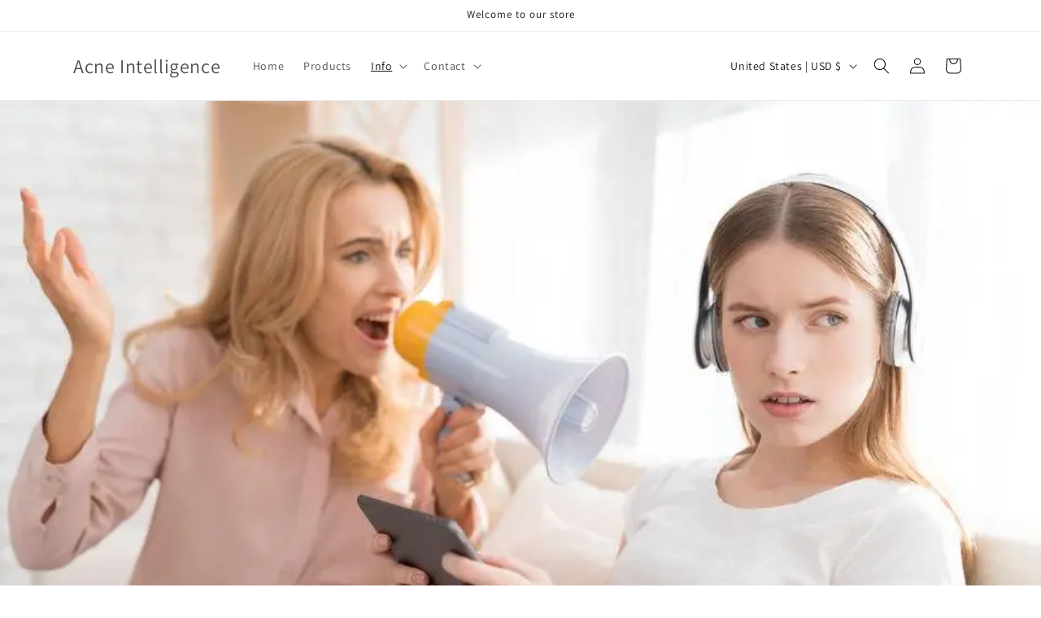

--- FILE ---
content_type: text/plain; charset=utf-8
request_url: https://sp-micro-proxy.b-cdn.net/micro?unique_id=acne-intelligence.myshopify.com
body_size: 3002
content:
{"site":{"free_plan_limit_reached":false,"billing_status":"active","billing_active":true,"pricing_plan_required":false,"settings":{"proof_mobile_position":"Top","proof_desktop_position":"Bottom Right","proof_pop_size":"small","proof_start_delay_time":3,"proof_time_between":3,"proof_display_time":5,"proof_visible":true,"proof_cycle":true,"proof_mobile_enabled":true,"proof_desktop_enabled":true,"proof_tablet_enabled":true,"proof_locale":"en","proof_show_powered_by":false},"site_integrations":[{"id":"1416913","enabled":true,"integration":{"name":"Shopify Abandoned Cart","handle":"shopify_abandoned_cart","pro":true},"settings":{"proof_onclick_new_tab":null,"proof_exclude_pages":["cart"],"proof_include_pages":[],"proof_display_pages_mode":"excluded","proof_minimum_activity_sessions":2,"proof_height":110,"proof_bottom":15,"proof_top":10,"proof_right":15,"proof_left":10,"proof_background_color":"#fff","proof_background_image_url":"","proof_font_color":"#333","proof_border_radius":8,"proof_padding_top":0,"proof_padding_bottom":0,"proof_padding_left":8,"proof_padding_right":16,"proof_icon_color":null,"proof_icon_background_color":null,"proof_hours_before_obscure":20,"proof_minimum_review_rating":5,"proof_highlights_color":"#F89815","proof_display_review":true,"proof_show_review_on_hover":false,"proof_summary_time_range":1440,"proof_summary_minimum_count":10,"proof_show_media":true,"proof_show_message":true,"proof_media_url":null,"proof_media_position":"top","proof_nudge_click_url":null,"proof_icon_url":null,"proof_icon_mode":null,"proof_icon_enabled":false},"template":{"id":"184","body":{"top":"You left something in your cart!","middle":"Visit cart to complete your purchase."},"raw_body":"<top>You left something in your cart!</top><middle>Visit cart to complete your purchase.</middle>","locale":"en"}},{"id":"1148772","enabled":true,"integration":{"name":"Live Visitors","handle":"live_visitors","pro":true},"settings":{"proof_onclick_new_tab":null,"proof_exclude_pages":null,"proof_include_pages":[],"proof_display_pages_mode":"excluded","proof_minimum_activity_sessions":2,"proof_height":110,"proof_bottom":15,"proof_top":10,"proof_right":15,"proof_left":10,"proof_background_color":"#fff","proof_background_image_url":"","proof_font_color":"#333","proof_border_radius":8,"proof_padding_top":0,"proof_padding_bottom":0,"proof_padding_left":8,"proof_padding_right":16,"proof_icon_color":null,"proof_icon_background_color":null,"proof_hours_before_obscure":20,"proof_minimum_review_rating":5,"proof_highlights_color":"#F89815","proof_display_review":true,"proof_show_review_on_hover":false,"proof_summary_time_range":1440,"proof_summary_minimum_count":10,"proof_show_media":true,"proof_show_message":true,"proof_media_url":null,"proof_media_position":"top","proof_nudge_click_url":null,"proof_icon_url":null,"proof_icon_mode":null,"proof_icon_enabled":false},"template":{"id":"69","body":{"top":"{{live_visitors}} People","middle":"Are viewing this page right now"},"raw_body":"<top>{{live_visitors}} People</top><middle>Are viewing this page right now</middle>","locale":"en"}},{"id":"1148771","enabled":true,"integration":{"name":"Recent Visitors","handle":"recent_visitors","pro":true},"settings":{"proof_onclick_new_tab":null,"proof_exclude_pages":null,"proof_include_pages":[],"proof_display_pages_mode":"excluded","proof_minimum_activity_sessions":2,"proof_height":110,"proof_bottom":15,"proof_top":10,"proof_right":15,"proof_left":10,"proof_background_color":"#fff","proof_background_image_url":"","proof_font_color":"#333","proof_border_radius":8,"proof_padding_top":0,"proof_padding_bottom":0,"proof_padding_left":8,"proof_padding_right":16,"proof_icon_color":null,"proof_icon_background_color":null,"proof_hours_before_obscure":20,"proof_minimum_review_rating":5,"proof_highlights_color":"#F89815","proof_display_review":true,"proof_show_review_on_hover":false,"proof_summary_time_range":1440,"proof_summary_minimum_count":10,"proof_show_media":true,"proof_show_message":true,"proof_media_url":null,"proof_media_position":"top","proof_nudge_click_url":null,"proof_icon_url":null,"proof_icon_mode":null,"proof_icon_enabled":false},"template":{"id":"68","body":{"top":"{{recent_visitors}} People","middle":"Have visited this website today"},"raw_body":"<top>{{recent_visitors}} People</top><middle>Have visited this website today</middle>","locale":"en"}},{"id":"1148770","enabled":true,"integration":{"name":"Nudge Pop","handle":"nudge","pro":true},"settings":{"proof_onclick_new_tab":null,"proof_exclude_pages":null,"proof_include_pages":[],"proof_display_pages_mode":"excluded","proof_minimum_activity_sessions":2,"proof_height":110,"proof_bottom":15,"proof_top":10,"proof_right":15,"proof_left":10,"proof_background_color":"#fff","proof_background_image_url":"","proof_font_color":"#333","proof_border_radius":8,"proof_padding_top":0,"proof_padding_bottom":0,"proof_padding_left":8,"proof_padding_right":16,"proof_icon_color":null,"proof_icon_background_color":null,"proof_hours_before_obscure":20,"proof_minimum_review_rating":5,"proof_highlights_color":"#F89815","proof_display_review":true,"proof_show_review_on_hover":false,"proof_summary_time_range":1440,"proof_summary_minimum_count":10,"proof_show_media":true,"proof_show_message":true,"proof_media_url":"https://api.salespop.com/welcome_nudge_default.png","proof_media_position":"top","proof_nudge_click_url":null,"proof_icon_url":null,"proof_icon_mode":null,"proof_icon_enabled":false},"template":{"id":"181","body":{"top":{"h1":["Thanks for stopping by"],"p":["Welcome to our store! We hope you find what you are looking for and become inspired by our products."]},"middle":""},"raw_body":"<top><h1>Thanks for stopping by</h1><p>Welcome to our store! We hope you find what you are looking for and become inspired by our products.</p></top><middle></middle>","locale":"en"}},{"id":"1148769","enabled":true,"integration":{"name":"Shopify Order Summary","handle":"shopify_order_summary","pro":true},"settings":{"proof_onclick_new_tab":null,"proof_exclude_pages":null,"proof_include_pages":[],"proof_display_pages_mode":"excluded","proof_minimum_activity_sessions":2,"proof_height":110,"proof_bottom":15,"proof_top":10,"proof_right":15,"proof_left":10,"proof_background_color":"#fff","proof_background_image_url":"","proof_font_color":"#333","proof_border_radius":8,"proof_padding_top":0,"proof_padding_bottom":0,"proof_padding_left":8,"proof_padding_right":16,"proof_icon_color":null,"proof_icon_background_color":null,"proof_hours_before_obscure":20,"proof_minimum_review_rating":5,"proof_highlights_color":"#F89815","proof_display_review":true,"proof_show_review_on_hover":false,"proof_summary_time_range":1440,"proof_summary_minimum_count":10,"proof_show_media":true,"proof_show_message":true,"proof_media_url":null,"proof_media_position":"top","proof_nudge_click_url":null,"proof_icon_url":null,"proof_icon_mode":null,"proof_icon_enabled":false},"template":{"id":"120","body":{"top":"{{visitor_count}} visitors placed {{order_count}} orders in the last {{time_range}}","middle":""},"raw_body":"<top>{{visitor_count}} visitors placed {{order_count}} orders in the last {{time_range}}</top><middle></middle>","locale":"en"}},{"id":"1148768","enabled":true,"integration":{"name":"Shopify Cart Summary","handle":"shopify_cart_summary","pro":true},"settings":{"proof_onclick_new_tab":null,"proof_exclude_pages":null,"proof_include_pages":[],"proof_display_pages_mode":"excluded","proof_minimum_activity_sessions":2,"proof_height":110,"proof_bottom":15,"proof_top":10,"proof_right":15,"proof_left":10,"proof_background_color":"#fff","proof_background_image_url":"","proof_font_color":"#333","proof_border_radius":8,"proof_padding_top":0,"proof_padding_bottom":0,"proof_padding_left":8,"proof_padding_right":16,"proof_icon_color":null,"proof_icon_background_color":null,"proof_hours_before_obscure":20,"proof_minimum_review_rating":5,"proof_highlights_color":"#F89815","proof_display_review":true,"proof_show_review_on_hover":false,"proof_summary_time_range":1440,"proof_summary_minimum_count":10,"proof_show_media":true,"proof_show_message":true,"proof_media_url":null,"proof_media_position":"top","proof_nudge_click_url":null,"proof_icon_url":null,"proof_icon_mode":null,"proof_icon_enabled":false},"template":{"id":"119","body":{"top":"{{visitor_count}} visitors added {{add_to_cart_count}} items to their cart in the last {{time_range}}","middle":""},"raw_body":"<top>{{visitor_count}} visitors added {{add_to_cart_count}} items to their cart in the last {{time_range}}</top><middle></middle>","locale":"en"}},{"id":"1148767","enabled":true,"integration":{"name":"Shopify Reviews","handle":"shopify_review","pro":true},"settings":{"proof_onclick_new_tab":null,"proof_exclude_pages":null,"proof_include_pages":[],"proof_display_pages_mode":"excluded","proof_minimum_activity_sessions":2,"proof_height":110,"proof_bottom":15,"proof_top":10,"proof_right":15,"proof_left":10,"proof_background_color":"#fff","proof_background_image_url":"","proof_font_color":"#333","proof_border_radius":8,"proof_padding_top":0,"proof_padding_bottom":0,"proof_padding_left":8,"proof_padding_right":16,"proof_icon_color":null,"proof_icon_background_color":null,"proof_hours_before_obscure":20,"proof_minimum_review_rating":5,"proof_highlights_color":"#F89815","proof_display_review":true,"proof_show_review_on_hover":false,"proof_summary_time_range":1440,"proof_summary_minimum_count":10,"proof_show_media":true,"proof_show_message":true,"proof_media_url":null,"proof_media_position":"top","proof_nudge_click_url":null,"proof_icon_url":null,"proof_icon_mode":null,"proof_icon_enabled":false},"template":{"id":"102","body":{"top":"{{first_name}} in {{city}}, {{province}} {{country}}","middle":"Reviewed {{product_title}} with {{rating}}"},"raw_body":"<top>{{first_name}} in {{city}}, {{province}} {{country}}</top><middle>Reviewed {{product_title}} with {{rating}}</middle>","locale":"en"}},{"id":"1148766","enabled":true,"integration":{"name":"Shopify Purchase","handle":"shopify_api_purchase","pro":false},"settings":{"proof_onclick_new_tab":null,"proof_exclude_pages":null,"proof_include_pages":[],"proof_display_pages_mode":"excluded","proof_minimum_activity_sessions":2,"proof_height":110,"proof_bottom":15,"proof_top":10,"proof_right":15,"proof_left":10,"proof_background_color":"#fff","proof_background_image_url":"","proof_font_color":"#333","proof_border_radius":8,"proof_padding_top":0,"proof_padding_bottom":0,"proof_padding_left":8,"proof_padding_right":16,"proof_icon_color":null,"proof_icon_background_color":null,"proof_hours_before_obscure":20,"proof_minimum_review_rating":5,"proof_highlights_color":"#F89815","proof_display_review":true,"proof_show_review_on_hover":false,"proof_summary_time_range":1440,"proof_summary_minimum_count":10,"proof_show_media":true,"proof_show_message":true,"proof_media_url":null,"proof_media_position":"top","proof_nudge_click_url":null,"proof_icon_url":null,"proof_icon_mode":null,"proof_icon_enabled":false},"template":{"id":"4","body":{"top":"{{first_name}} in {{city}}, {{province}} {{country}}","middle":"Purchased {{product_title}}"},"raw_body":"<top>{{first_name}} in {{city}}, {{province}} {{country}}</top><middle>Purchased {{product_title}}</middle>","locale":"en"}},{"id":"1148765","enabled":true,"integration":{"name":"Shopify Add To Cart","handle":"shopify_storefront_add_to_cart","pro":false},"settings":{"proof_onclick_new_tab":null,"proof_exclude_pages":null,"proof_include_pages":[],"proof_display_pages_mode":"excluded","proof_minimum_activity_sessions":2,"proof_height":110,"proof_bottom":15,"proof_top":10,"proof_right":15,"proof_left":10,"proof_background_color":"#fff","proof_background_image_url":"","proof_font_color":"#333","proof_border_radius":8,"proof_padding_top":0,"proof_padding_bottom":0,"proof_padding_left":8,"proof_padding_right":16,"proof_icon_color":null,"proof_icon_background_color":null,"proof_hours_before_obscure":20,"proof_minimum_review_rating":5,"proof_highlights_color":"#F89815","proof_display_review":true,"proof_show_review_on_hover":false,"proof_summary_time_range":1440,"proof_summary_minimum_count":10,"proof_show_media":true,"proof_show_message":true,"proof_media_url":null,"proof_media_position":"top","proof_nudge_click_url":null,"proof_icon_url":null,"proof_icon_mode":null,"proof_icon_enabled":false},"template":{"id":"36","body":{"top":"{{first_name}} in {{city}}, {{province}} {{country}}","middle":"Added to Cart {{product_title}}"},"raw_body":"<top>{{first_name}} in {{city}}, {{province}} {{country}}</top><middle>Added to Cart {{product_title}}</middle>","locale":"en"}}],"events":[{"id":"243321767","created_at":null,"variables":{"first_name":"Someone","city":"Helsinki","province":"Uusimaa","province_code":"18","country":"Finland","country_code":"FI","product_title":"Vitamin A Serum"},"click_url":"https://acneintelligence.com/products/vitamin-a-serum","image_url":"https://cdn.shopify.com/s/files/1/0086/2892/8608/products/VitaminASerum_1790d694-a251-47bc-9e19-5d9a644a81ad.png?v=1696006942","product":{"id":"54048787","product_id":"6605560512608","title":"Vitamin A Serum","created_at":"2022-04-24T17:56:21.000Z","updated_at":"2024-12-24T18:35:10.000Z","published_at":"2022-11-18T23:14:34.000Z"},"site_integration":{"id":"1148765","enabled":true,"integration":{"name":"Shopify Add To Cart","handle":"shopify_storefront_add_to_cart","pro":false},"template":{"id":"36","body":{"top":"{{first_name}} in {{city}}, {{province}} {{country}}","middle":"Added to Cart {{product_title}}"},"raw_body":"<top>{{first_name}} in {{city}}, {{province}} {{country}}</top><middle>Added to Cart {{product_title}}</middle>","locale":"en"}}},{"id":"241481479","created_at":null,"variables":{"first_name":"Someone","city":"Tehran","province":"Tehran","province_code":"23","country":"Iran","country_code":"IR","product_title":"Vitamin A Serum"},"click_url":"https://acneintelligence.com/products/vitamin-a-serum","image_url":"https://cdn.shopify.com/s/files/1/0086/2892/8608/products/VitaminASerum_1790d694-a251-47bc-9e19-5d9a644a81ad.png?v=1696006942","product":{"id":"54048787","product_id":"6605560512608","title":"Vitamin A Serum","created_at":"2022-04-24T17:56:21.000Z","updated_at":"2024-12-24T18:35:10.000Z","published_at":"2022-11-18T23:14:34.000Z"},"site_integration":{"id":"1148765","enabled":true,"integration":{"name":"Shopify Add To Cart","handle":"shopify_storefront_add_to_cart","pro":false},"template":{"id":"36","body":{"top":"{{first_name}} in {{city}}, {{province}} {{country}}","middle":"Added to Cart {{product_title}}"},"raw_body":"<top>{{first_name}} in {{city}}, {{province}} {{country}}</top><middle>Added to Cart {{product_title}}</middle>","locale":"en"}}},{"id":"241055129","created_at":null,"variables":{"first_name":"Someone","city":"Falkenstein","province":"Saxony","province_code":"SN","country":"Germany","country_code":"DE","product_title":"Vitamin A Serum"},"click_url":"https://acneintelligence.com/products/vitamin-a-serum","image_url":"https://cdn.shopify.com/s/files/1/0086/2892/8608/products/VitaminASerum_1790d694-a251-47bc-9e19-5d9a644a81ad.png?v=1696006942","product":{"id":"54048787","product_id":"6605560512608","title":"Vitamin A Serum","created_at":"2022-04-24T17:56:21.000Z","updated_at":"2024-12-24T18:35:10.000Z","published_at":"2022-11-18T23:14:34.000Z"},"site_integration":{"id":"1148765","enabled":true,"integration":{"name":"Shopify Add To Cart","handle":"shopify_storefront_add_to_cart","pro":false},"template":{"id":"36","body":{"top":"{{first_name}} in {{city}}, {{province}} {{country}}","middle":"Added to Cart {{product_title}}"},"raw_body":"<top>{{first_name}} in {{city}}, {{province}} {{country}}</top><middle>Added to Cart {{product_title}}</middle>","locale":"en"}}},{"id":"240674464","created_at":null,"variables":{"first_name":"Someone","city":"Falkenstein","province":"Saxony","province_code":"SN","country":"Germany","country_code":"DE","product_title":"Vitamin A Serum"},"click_url":"https://acneintelligence.com/products/vitamin-a-serum","image_url":"https://cdn.shopify.com/s/files/1/0086/2892/8608/products/VitaminASerum_1790d694-a251-47bc-9e19-5d9a644a81ad.png?v=1696006942","product":{"id":"54048787","product_id":"6605560512608","title":"Vitamin A Serum","created_at":"2022-04-24T17:56:21.000Z","updated_at":"2024-12-24T18:35:10.000Z","published_at":"2022-11-18T23:14:34.000Z"},"site_integration":{"id":"1148765","enabled":true,"integration":{"name":"Shopify Add To Cart","handle":"shopify_storefront_add_to_cart","pro":false},"template":{"id":"36","body":{"top":"{{first_name}} in {{city}}, {{province}} {{country}}","middle":"Added to Cart {{product_title}}"},"raw_body":"<top>{{first_name}} in {{city}}, {{province}} {{country}}</top><middle>Added to Cart {{product_title}}</middle>","locale":"en"}}},{"id":"240674064","created_at":null,"variables":{"first_name":"Someone","city":"Falkenstein","province":"Saxony","province_code":"SN","country":"Germany","country_code":"DE","product_title":"Vitamin A Serum"},"click_url":"https://acneintelligence.com/products/vitamin-a-serum","image_url":"https://cdn.shopify.com/s/files/1/0086/2892/8608/products/VitaminASerum_1790d694-a251-47bc-9e19-5d9a644a81ad.png?v=1696006942","product":{"id":"54048787","product_id":"6605560512608","title":"Vitamin A Serum","created_at":"2022-04-24T17:56:21.000Z","updated_at":"2024-12-24T18:35:10.000Z","published_at":"2022-11-18T23:14:34.000Z"},"site_integration":{"id":"1148765","enabled":true,"integration":{"name":"Shopify Add To Cart","handle":"shopify_storefront_add_to_cart","pro":false},"template":{"id":"36","body":{"top":"{{first_name}} in {{city}}, {{province}} {{country}}","middle":"Added to Cart {{product_title}}"},"raw_body":"<top>{{first_name}} in {{city}}, {{province}} {{country}}</top><middle>Added to Cart {{product_title}}</middle>","locale":"en"}}},{"id":"240674063","created_at":null,"variables":{"first_name":"Someone","city":"Helsinki","province":"Uusimaa","province_code":"18","country":"Finland","country_code":"FI","product_title":"Vitamin A Serum"},"click_url":"https://acneintelligence.com/products/vitamin-a-serum","image_url":"https://cdn.shopify.com/s/files/1/0086/2892/8608/products/VitaminASerum_1790d694-a251-47bc-9e19-5d9a644a81ad.png?v=1696006942","product":{"id":"54048787","product_id":"6605560512608","title":"Vitamin A Serum","created_at":"2022-04-24T17:56:21.000Z","updated_at":"2024-12-24T18:35:10.000Z","published_at":"2022-11-18T23:14:34.000Z"},"site_integration":{"id":"1148765","enabled":true,"integration":{"name":"Shopify Add To Cart","handle":"shopify_storefront_add_to_cart","pro":false},"template":{"id":"36","body":{"top":"{{first_name}} in {{city}}, {{province}} {{country}}","middle":"Added to Cart {{product_title}}"},"raw_body":"<top>{{first_name}} in {{city}}, {{province}} {{country}}</top><middle>Added to Cart {{product_title}}</middle>","locale":"en"}}},{"id":"240507878","created_at":null,"variables":{"first_name":"Someone","city":"Falkenstein","province":"Saxony","province_code":"SN","country":"Germany","country_code":"DE","product_title":"Vitamin A Serum"},"click_url":"https://acneintelligence.com/products/vitamin-a-serum","image_url":"https://cdn.shopify.com/s/files/1/0086/2892/8608/products/VitaminASerum_1790d694-a251-47bc-9e19-5d9a644a81ad.png?v=1696006942","product":{"id":"54048787","product_id":"6605560512608","title":"Vitamin A Serum","created_at":"2022-04-24T17:56:21.000Z","updated_at":"2024-12-24T18:35:10.000Z","published_at":"2022-11-18T23:14:34.000Z"},"site_integration":{"id":"1148765","enabled":true,"integration":{"name":"Shopify Add To Cart","handle":"shopify_storefront_add_to_cart","pro":false},"template":{"id":"36","body":{"top":"{{first_name}} in {{city}}, {{province}} {{country}}","middle":"Added to Cart {{product_title}}"},"raw_body":"<top>{{first_name}} in {{city}}, {{province}} {{country}}</top><middle>Added to Cart {{product_title}}</middle>","locale":"en"}}},{"id":"240223069","created_at":null,"variables":{"first_name":"Someone","city":"Helsinki","province":"Uusimaa","province_code":"18","country":"Finland","country_code":"FI","product_title":"Vitamin A Serum"},"click_url":"https://acneintelligence.com/products/vitamin-a-serum","image_url":"https://cdn.shopify.com/s/files/1/0086/2892/8608/products/VitaminASerum_1790d694-a251-47bc-9e19-5d9a644a81ad.png?v=1696006942","product":{"id":"54048787","product_id":"6605560512608","title":"Vitamin A Serum","created_at":"2022-04-24T17:56:21.000Z","updated_at":"2024-12-24T18:35:10.000Z","published_at":"2022-11-18T23:14:34.000Z"},"site_integration":{"id":"1148765","enabled":true,"integration":{"name":"Shopify Add To Cart","handle":"shopify_storefront_add_to_cart","pro":false},"template":{"id":"36","body":{"top":"{{first_name}} in {{city}}, {{province}} {{country}}","middle":"Added to Cart {{product_title}}"},"raw_body":"<top>{{first_name}} in {{city}}, {{province}} {{country}}</top><middle>Added to Cart {{product_title}}</middle>","locale":"en"}}},{"id":"238103438","created_at":null,"variables":{"first_name":"Someone","city":"Rogers","province":"Arkansas","province_code":"AR","country":"United States","country_code":"US","product_title":"Smart Release Mandelic 11%"},"click_url":"https://acneintelligence.com/products/smart-release-mandelic-11","image_url":"https://cdn.shopify.com/s/files/1/0086/2892/8608/products/Mandelic11.png?v=1696006920","product":{"id":"54048798","product_id":"6605559824480","title":"Smart Release Mandelic 11%","created_at":"2022-04-24T17:45:57.000Z","updated_at":"2025-10-10T11:07:34.700Z","published_at":"2022-11-18T18:19:57.000Z"},"site_integration":{"id":"1148766","enabled":true,"integration":{"name":"Shopify Purchase","handle":"shopify_api_purchase","pro":false},"template":{"id":"4","body":{"top":"{{first_name}} in {{city}}, {{province}} {{country}}","middle":"Purchased {{product_title}}"},"raw_body":"<top>{{first_name}} in {{city}}, {{province}} {{country}}</top><middle>Purchased {{product_title}}</middle>","locale":"en"}}},{"id":"238102947","created_at":null,"variables":{"first_name":"Someone","city":"Victoria","province":"Texas","province_code":"TX","country":"United States","country_code":"US","product_title":"Smart Release Mandelic 11%"},"click_url":"https://acneintelligence.com/products/smart-release-mandelic-11","image_url":"https://cdn.shopify.com/s/files/1/0086/2892/8608/products/Mandelic11.png?v=1696006920","product":{"id":"54048798","product_id":"6605559824480","title":"Smart Release Mandelic 11%","created_at":"2022-04-24T17:45:57.000Z","updated_at":"2025-10-10T11:07:34.700Z","published_at":"2022-11-18T18:19:57.000Z"},"site_integration":{"id":"1148765","enabled":true,"integration":{"name":"Shopify Add To Cart","handle":"shopify_storefront_add_to_cart","pro":false},"template":{"id":"36","body":{"top":"{{first_name}} in {{city}}, {{province}} {{country}}","middle":"Added to Cart {{product_title}}"},"raw_body":"<top>{{first_name}} in {{city}}, {{province}} {{country}}</top><middle>Added to Cart {{product_title}}</middle>","locale":"en"}}},{"id":"237214153","created_at":null,"variables":{"first_name":"Someone","city":"Denver","province":"Colorado","province_code":"CO","country":"United States","country_code":"US","product_title":"Vitamin A Serum"},"click_url":"https://acneintelligence.com/products/vitamin-a-serum","image_url":"https://cdn.shopify.com/s/files/1/0086/2892/8608/products/VitaminASerum_1790d694-a251-47bc-9e19-5d9a644a81ad.png?v=1696006942","product":{"id":"54048787","product_id":"6605560512608","title":"Vitamin A Serum","created_at":"2022-04-24T17:56:21.000Z","updated_at":"2024-12-24T18:35:10.000Z","published_at":"2022-11-18T23:14:34.000Z"},"site_integration":{"id":"1148765","enabled":true,"integration":{"name":"Shopify Add To Cart","handle":"shopify_storefront_add_to_cart","pro":false},"template":{"id":"36","body":{"top":"{{first_name}} in {{city}}, {{province}} {{country}}","middle":"Added to Cart {{product_title}}"},"raw_body":"<top>{{first_name}} in {{city}}, {{province}} {{country}}</top><middle>Added to Cart {{product_title}}</middle>","locale":"en"}}},{"id":"236036896","created_at":null,"variables":{"first_name":"Someone","city":"Bristol","province":"England","province_code":"ENG","country":"United Kingdom","country_code":"GB","product_title":"Strong Kit"},"click_url":"https://acneintelligence.com/products/strong-kit","image_url":"https://cdn.shopify.com/s/files/1/0086/2892/8608/files/Strong-Kit-SkinClinical-ai_-LLC-37828660.png?v=1697423288","product":{"id":"54048788","product_id":"6605824360544","title":"Strong Kit","created_at":"2022-04-26T12:35:51.000Z","updated_at":"2023-10-16T02:28:08.000Z","published_at":"2022-04-26T12:39:24.000Z"},"site_integration":{"id":"1148765","enabled":true,"integration":{"name":"Shopify Add To Cart","handle":"shopify_storefront_add_to_cart","pro":false},"template":{"id":"36","body":{"top":"{{first_name}} in {{city}}, {{province}} {{country}}","middle":"Added to Cart {{product_title}}"},"raw_body":"<top>{{first_name}} in {{city}}, {{province}} {{country}}</top><middle>Added to Cart {{product_title}}</middle>","locale":"en"}}},{"id":"234289911","created_at":null,"variables":{"first_name":"Someone","city":"Rogers","province":"Arkansas","province_code":"AR","country":"United States","country_code":"US","product_title":"Smart Release BPO 10%"},"click_url":"https://acneintelligence.com/products/smart-release-bpo-10","image_url":"https://cdn.shopify.com/s/files/1/0086/2892/8608/products/BPO10.png?v=1696006931","product":{"id":"54048794","product_id":"6605560184928","title":"Smart Release BPO 10%","created_at":"2022-04-24T17:51:07.000Z","updated_at":"2025-03-09T20:30:22.098Z","published_at":"2022-04-24T17:51:23.000Z"},"site_integration":{"id":"1148766","enabled":true,"integration":{"name":"Shopify Purchase","handle":"shopify_api_purchase","pro":false},"template":{"id":"4","body":{"top":"{{first_name}} in {{city}}, {{province}} {{country}}","middle":"Purchased {{product_title}}"},"raw_body":"<top>{{first_name}} in {{city}}, {{province}} {{country}}</top><middle>Purchased {{product_title}}</middle>","locale":"en"}}},{"id":"234289822","created_at":null,"variables":{"first_name":"Someone","city":"Jacksonville","province":"Florida","province_code":"FL","country":"United States","country_code":"US","product_title":"Smart Release BPO 10%"},"click_url":"https://acneintelligence.com/products/smart-release-bpo-10","image_url":"https://cdn.shopify.com/s/files/1/0086/2892/8608/products/BPO10.png?v=1696006931","product":{"id":"54048794","product_id":"6605560184928","title":"Smart Release BPO 10%","created_at":"2022-04-24T17:51:07.000Z","updated_at":"2025-03-09T20:30:22.098Z","published_at":"2022-04-24T17:51:23.000Z"},"site_integration":{"id":"1148765","enabled":true,"integration":{"name":"Shopify Add To Cart","handle":"shopify_storefront_add_to_cart","pro":false},"template":{"id":"36","body":{"top":"{{first_name}} in {{city}}, {{province}} {{country}}","middle":"Added to Cart {{product_title}}"},"raw_body":"<top>{{first_name}} in {{city}}, {{province}} {{country}}</top><middle>Added to Cart {{product_title}}</middle>","locale":"en"}}},{"id":"234191429","created_at":null,"variables":{"first_name":"Someone","city":"Jacksonville","province":"Florida","province_code":"FL","country":"United States","country_code":"US","product_title":"Smart Release BPO 10%"},"click_url":"https://acneintelligence.com/products/smart-release-bpo-10","image_url":"https://cdn.shopify.com/s/files/1/0086/2892/8608/products/BPO10.png?v=1696006931","product":{"id":"54048794","product_id":"6605560184928","title":"Smart Release BPO 10%","created_at":"2022-04-24T17:51:07.000Z","updated_at":"2025-03-09T20:30:22.098Z","published_at":"2022-04-24T17:51:23.000Z"},"site_integration":{"id":"1148765","enabled":true,"integration":{"name":"Shopify Add To Cart","handle":"shopify_storefront_add_to_cart","pro":false},"template":{"id":"36","body":{"top":"{{first_name}} in {{city}}, {{province}} {{country}}","middle":"Added to Cart {{product_title}}"},"raw_body":"<top>{{first_name}} in {{city}}, {{province}} {{country}}</top><middle>Added to Cart {{product_title}}</middle>","locale":"en"}}},{"id":"232494053","created_at":null,"variables":{"first_name":"Someone","city":"Long Beach","province":"California","province_code":"CA","country":"United States","country_code":"US","product_title":"Strong Kit"},"click_url":"https://acneintelligence.com/products/strong-kit","image_url":"https://cdn.shopify.com/s/files/1/0086/2892/8608/files/Strong-Kit-SkinClinical-ai_-LLC-37828660.png?v=1697423288","product":{"id":"54048788","product_id":"6605824360544","title":"Strong Kit","created_at":"2022-04-26T12:35:51.000Z","updated_at":"2023-10-16T02:28:08.000Z","published_at":"2022-04-26T12:39:24.000Z"},"site_integration":{"id":"1148765","enabled":true,"integration":{"name":"Shopify Add To Cart","handle":"shopify_storefront_add_to_cart","pro":false},"template":{"id":"36","body":{"top":"{{first_name}} in {{city}}, {{province}} {{country}}","middle":"Added to Cart {{product_title}}"},"raw_body":"<top>{{first_name}} in {{city}}, {{province}} {{country}}</top><middle>Added to Cart {{product_title}}</middle>","locale":"en"}}},{"id":"231113367","created_at":null,"variables":{"first_name":"Someone","city":"Los Angeles","province":"California","province_code":"CA","country":"United States","country_code":"US","product_title":"Microdermabrasion Scrub"},"click_url":"https://acneintelligence.com/products/microdermabrasion-scrub","image_url":"https://cdn.shopify.com/s/files/1/0086/2892/8608/products/Scrub_3543adf3-49d1-42ac-8e23-d18917baaeee.png?v=1696006903","product":{"id":"54048783","product_id":"6605558906976","title":"Microdermabrasion Scrub","created_at":"2022-04-24T17:36:21.000Z","updated_at":"2024-06-10T14:16:32.000Z","published_at":"2022-11-18T18:20:34.000Z"},"site_integration":{"id":"1148766","enabled":true,"integration":{"name":"Shopify Purchase","handle":"shopify_api_purchase","pro":false},"template":{"id":"4","body":{"top":"{{first_name}} in {{city}}, {{province}} {{country}}","middle":"Purchased {{product_title}}"},"raw_body":"<top>{{first_name}} in {{city}}, {{province}} {{country}}</top><middle>Purchased {{product_title}}</middle>","locale":"en"}}},{"id":"231113204","created_at":null,"variables":{"first_name":"Someone","city":"Los Angeles","province":"California","province_code":"CA","country":"United States","country_code":"US","product_title":"Microdermabrasion Scrub"},"click_url":"https://acneintelligence.com/products/microdermabrasion-scrub","image_url":"https://cdn.shopify.com/s/files/1/0086/2892/8608/products/Scrub_3543adf3-49d1-42ac-8e23-d18917baaeee.png?v=1696006903","product":{"id":"54048783","product_id":"6605558906976","title":"Microdermabrasion Scrub","created_at":"2022-04-24T17:36:21.000Z","updated_at":"2024-06-10T14:16:32.000Z","published_at":"2022-11-18T18:20:34.000Z"},"site_integration":{"id":"1148765","enabled":true,"integration":{"name":"Shopify Add To Cart","handle":"shopify_storefront_add_to_cart","pro":false},"template":{"id":"36","body":{"top":"{{first_name}} in {{city}}, {{province}} {{country}}","middle":"Added to Cart {{product_title}}"},"raw_body":"<top>{{first_name}} in {{city}}, {{province}} {{country}}</top><middle>Added to Cart {{product_title}}</middle>","locale":"en"}}},{"id":"228787044","created_at":null,"variables":{"first_name":"Someone","city":"Miami","province":"Florida","province_code":"FL","country":"United States","country_code":"US","product_title":"Smart Release Mandelic 11%"},"click_url":"https://acneintelligence.com/products/smart-release-mandelic-11","image_url":"https://cdn.shopify.com/s/files/1/0086/2892/8608/products/Mandelic11.png?v=1696006920","product":{"id":"54048798","product_id":"6605559824480","title":"Smart Release Mandelic 11%","created_at":"2022-04-24T17:45:57.000Z","updated_at":"2025-10-10T11:07:34.700Z","published_at":"2022-11-18T18:19:57.000Z"},"site_integration":{"id":"1148765","enabled":true,"integration":{"name":"Shopify Add To Cart","handle":"shopify_storefront_add_to_cart","pro":false},"template":{"id":"36","body":{"top":"{{first_name}} in {{city}}, {{province}} {{country}}","middle":"Added to Cart {{product_title}}"},"raw_body":"<top>{{first_name}} in {{city}}, {{province}} {{country}}</top><middle>Added to Cart {{product_title}}</middle>","locale":"en"}}},{"id":"225651707","created_at":null,"variables":{"first_name":"Someone","city":"Los Angeles","province":"California","province_code":"CA","country":"United States","country_code":"US","product_title":"Microdermabrasion Scrub"},"click_url":"https://acneintelligence.com/products/microdermabrasion-scrub","image_url":"https://cdn.shopify.com/s/files/1/0086/2892/8608/products/Scrub_3543adf3-49d1-42ac-8e23-d18917baaeee.png?v=1696006903","product":{"id":"54048783","product_id":"6605558906976","title":"Microdermabrasion Scrub","created_at":"2022-04-24T17:36:21.000Z","updated_at":"2024-06-10T14:16:32.000Z","published_at":"2022-11-18T18:20:34.000Z"},"site_integration":{"id":"1148765","enabled":true,"integration":{"name":"Shopify Add To Cart","handle":"shopify_storefront_add_to_cart","pro":false},"template":{"id":"36","body":{"top":"{{first_name}} in {{city}}, {{province}} {{country}}","middle":"Added to Cart {{product_title}}"},"raw_body":"<top>{{first_name}} in {{city}}, {{province}} {{country}}</top><middle>Added to Cart {{product_title}}</middle>","locale":"en"}}},{"id":"223168780","created_at":null,"variables":{"first_name":"Someone","city":"portage","province":"Indiana","province_code":"IN","country":"United States","country_code":"US","product_title":"Smart Release Mandelic 8%"},"click_url":"https://acneintelligence.com/products/smart-release-mandelic-8","image_url":"https://cdn.shopify.com/s/files/1/0086/2892/8608/products/Mandelic8.png?v=1696006915","product":{"id":"54048785","product_id":"6605559595104","title":"Smart Release Mandelic 8%","created_at":"2022-04-24T17:43:00.000Z","updated_at":"2025-03-09T20:30:21.806Z","published_at":"2022-11-18T18:19:51.000Z"},"site_integration":{"id":"1148766","enabled":true,"integration":{"name":"Shopify Purchase","handle":"shopify_api_purchase","pro":false},"template":{"id":"4","body":{"top":"{{first_name}} in {{city}}, {{province}} {{country}}","middle":"Purchased {{product_title}}"},"raw_body":"<top>{{first_name}} in {{city}}, {{province}} {{country}}</top><middle>Purchased {{product_title}}</middle>","locale":"en"}}},{"id":"223168584","created_at":null,"variables":{"first_name":"Someone","city":"Oswego","province":"Illinois","province_code":"IL","country":"United States","country_code":"US","product_title":"Smart Release Mandelic 8%"},"click_url":"https://acneintelligence.com/products/smart-release-mandelic-8","image_url":"https://cdn.shopify.com/s/files/1/0086/2892/8608/products/Mandelic8.png?v=1696006915","product":{"id":"54048785","product_id":"6605559595104","title":"Smart Release Mandelic 8%","created_at":"2022-04-24T17:43:00.000Z","updated_at":"2025-03-09T20:30:21.806Z","published_at":"2022-11-18T18:19:51.000Z"},"site_integration":{"id":"1148765","enabled":true,"integration":{"name":"Shopify Add To Cart","handle":"shopify_storefront_add_to_cart","pro":false},"template":{"id":"36","body":{"top":"{{first_name}} in {{city}}, {{province}} {{country}}","middle":"Added to Cart {{product_title}}"},"raw_body":"<top>{{first_name}} in {{city}}, {{province}} {{country}}</top><middle>Added to Cart {{product_title}}</middle>","locale":"en"}}},{"id":"222573651","created_at":null,"variables":{"first_name":"Someone","city":"Rogers","province":"Arkansas","province_code":"AR","country":"United States","country_code":"US","product_title":"Smart Release Mandelic 11%"},"click_url":"https://acneintelligence.com/products/smart-release-mandelic-11","image_url":"https://cdn.shopify.com/s/files/1/0086/2892/8608/products/Mandelic11.png?v=1696006920","product":{"id":"54048798","product_id":"6605559824480","title":"Smart Release Mandelic 11%","created_at":"2022-04-24T17:45:57.000Z","updated_at":"2025-10-10T11:07:34.700Z","published_at":"2022-11-18T18:19:57.000Z"},"site_integration":{"id":"1148766","enabled":true,"integration":{"name":"Shopify Purchase","handle":"shopify_api_purchase","pro":false},"template":{"id":"4","body":{"top":"{{first_name}} in {{city}}, {{province}} {{country}}","middle":"Purchased {{product_title}}"},"raw_body":"<top>{{first_name}} in {{city}}, {{province}} {{country}}</top><middle>Purchased {{product_title}}</middle>","locale":"en"}}},{"id":"222559228","created_at":null,"variables":{"first_name":"Someone","city":"Jacksonville","province":"Florida","province_code":"FL","country":"United States","country_code":"US","product_title":"Smart Release Mandelic 11%"},"click_url":"https://acneintelligence.com/products/smart-release-mandelic-11","image_url":"https://cdn.shopify.com/s/files/1/0086/2892/8608/products/Mandelic11.png?v=1696006920","product":{"id":"54048798","product_id":"6605559824480","title":"Smart Release Mandelic 11%","created_at":"2022-04-24T17:45:57.000Z","updated_at":"2025-10-10T11:07:34.700Z","published_at":"2022-11-18T18:19:57.000Z"},"site_integration":{"id":"1148765","enabled":true,"integration":{"name":"Shopify Add To Cart","handle":"shopify_storefront_add_to_cart","pro":false},"template":{"id":"36","body":{"top":"{{first_name}} in {{city}}, {{province}} {{country}}","middle":"Added to Cart {{product_title}}"},"raw_body":"<top>{{first_name}} in {{city}}, {{province}} {{country}}</top><middle>Added to Cart {{product_title}}</middle>","locale":"en"}}},{"id":"222548932","created_at":null,"variables":{"first_name":"Someone","city":"Irvine","province":"California","province_code":"CA","country":"United States","country_code":"US","product_title":"Moisture Extreme"},"click_url":"https://acneintelligence.com/products/moisture-extreme","image_url":"https://cdn.shopify.com/s/files/1/0086/2892/8608/products/MoistureExtreme.png?v=1683497758","product":{"id":"54048789","product_id":"6605560709216","title":"Moisture Extreme","created_at":"2022-04-24T17:59:52.000Z","updated_at":"2025-02-28T17:25:23.759Z","published_at":"2022-11-18T18:20:15.000Z"},"site_integration":{"id":"1148766","enabled":true,"integration":{"name":"Shopify Purchase","handle":"shopify_api_purchase","pro":false},"template":{"id":"4","body":{"top":"{{first_name}} in {{city}}, {{province}} {{country}}","middle":"Purchased {{product_title}}"},"raw_body":"<top>{{first_name}} in {{city}}, {{province}} {{country}}</top><middle>Purchased {{product_title}}</middle>","locale":"en"}}}]}}

--- FILE ---
content_type: application/javascript; charset=utf-8
request_url: https://icons.good-apps.co/storage/js/goodhl_product_icons-acne-intelligence.myshopify.com.js?ver=57&shop=acne-intelligence.myshopify.com
body_size: 82878
content:
var goodhlbaseUrl="https://icons.good-apps.co/";var goodhlApiUrl="https://icons.good-apps.co/";var goodhlShop="acne-intelligence.myshopify.com";var goodhlTriggerEvents=[8];var goodhlPageIds=[];var goodhlCertainBtns=[];var goodhlOffersHash=[null,null,null];var goodhlCurrencyCode="USD";var goodhlCurrencySymbol="${{amount}}";var goodhlUrl=window.location.href;var goodhlVersion="31"
var goodhlShowPopupAllPeriod=0;var goodhlShowPopupPerDay=0;var goodhlWhenPopupDisplayed=0;var goodhlRemoveFunnelProducts=3;var goodhlMaxShowOffer=0;var goodhlTriggerButton="";var goodhlbuyItNow="";var goodhlCartButton="";var goodhlInlineWidget="";var goodhlInlineWidgetCartPage="";var goodhlInlineWidgetThankYouPage="";var goodhlInlineWidgetSelectedPage="";var goodhlCartSubtotal="";var goodhlCartSubtotalContainer="";var goodhlComboPrice="";var goodhlInlineWidgetHomePage="";var goodhlInlineAppName="Guarantees&FeaturesIcons";var goodhlTranslations={"en":{"checkout_btn":"Add Bundle to Cart","discount_tag_text":"Save","total_text":"Total:","alert_before_text":"You just added","add_to_cart_btn":"Add","remove_btn":"Remove","cart_title":"Bundle Price","cart_open_btn":"Open Cart","cart_close_btn":"Close Cart","cart_min_qty":"Min Quantity:","cart_max_qty":"Max Quantity:","cart_checkout_btn":"Checkout"}};var goodhlInlineWidgetAllPage="";var goodhlActiveApp=1;if(!goodhlApp){var goodhlApp=function(){let iframe;const currentLocale=Shopify.locale;const appContainerClass='.goodhl-app-container';const isSylesheet=document.querySelector('link#goodhlCss');const url=location.href;const storeUrl=new URL(url).origin;const offerTypes={crossSell:1,upsell:2,bundle:3,postPurchase:4,discount:5,frequentlyBoughtTogether:6,homePage:8,exitIntent:7,cartPage:9,beforeCheckout:10,slider:11,bundleByProduct:13,bundleComboProducts:14,bundleBuilder:15,fbt:16}
const triggerTypes={addToCart:'1',cartPage:'2',thankYouPage:'3',selectedPages:'4',certainButtons:'5',productPage:'6',exitIntent:'7',homePage:'8',collectionPage:'9',blogPage:'10',beforeCheckout:'11',buyItNow:'12',allPages:'14'}
const popupTypes={popup:'1',float_popup:'2',inline:'3'}
if(!isSylesheet){styleLoader();}
if(Shopify.designMode){buildPreviewContainer();}
if(location.href.includes('offerId')&&location.href.includes(goodhlInlineAppName)){setCrisp();buildPreviewMessage();addPreviewMessageStyles();setTimeout(()=>{openPopup();},0)
popupEvents();}
function buildPreviewMessage(){const html=`
                <div class="goodhl_minipopup_content">
                    <span class="goodhl_minipopup__close"><svg aria-hidden="true" focusable="false" data-prefix="fas" data-icon="times" role="img" xmlns="http://www.w3.org/2000/svg" viewBox="0 0 352 512" class="svg-inline--fa fa-times fa-w-11 fa-2x"><path fill="#4e5d78" d="M242.72 256l100.07-100.07c12.28-12.28 12.28-32.19 0-44.48l-22.24-22.24c-12.28-12.28-32.19-12.28-44.48 0L176 189.28 75.93 89.21c-12.28-12.28-32.19-12.28-44.48 0L9.21 111.45c-12.28 12.28-12.28 32.19 0 44.48L109.28 256 9.21 356.07c-12.28 12.28-12.28 32.19 0 44.48l22.24 22.24c12.28 12.28 32.2 12.28 44.48 0L176 322.72l100.07 100.07c12.28 12.28 32.2 12.28 44.48 0l22.24-22.24c12.28-12.28 12.28-32.19 0-44.48L242.72 256z"></path></svg></span>
                    <h3 class="goodhl_minipopup__message">Hi, I’m your assistant from Good Apps Icons App. If you can’t see the Widget, click ‘Fix for ME’ and we’ll resolve it immediately.</h3>
                    <svg height="120" viewBox="0 0 199 187" fill="none" xmlns="http://www.w3.org/2000/svg">
                        <path d="M30.968 95.5194C22.455 91.7019 16.9675 82.7234 15.7304 73.4715C14.4933 64.2195 17.0247 54.8001 21.1199 46.4178C27.1014 34.169 38.0968 22.8102 51.742 22.4346C57.5521 22.2753 63.2927 24.1372 69.1027 23.8595C78.371 23.4145 86.4308 17.6779 93.8904 12.1659C101.35 6.65395 109.406 0.913321 118.678 0.46828C127.95 0.0232376 138.154 7.53179 136.802 16.7103C136.357 19.7398 134.74 22.753 135.532 25.7173C136.978 31.1068 144.723 31.462 149.778 29.0979C154.832 26.7339 159.695 22.7571 165.236 23.4308C170.478 24.0718 174.398 28.9428 175.627 34.0751C176.856 39.2073 175.974 44.5887 175.088 49.7904L169.907 80.1104C168.682 87.2433 167.22 94.8743 162.063 99.9576C156.486 105.453 148.038 106.556 140.228 107.127C106 109.634 71.5908 107.567 37.909 100.982" fill="#F4F6F9"/>
                        <path d="M190.089 101.456C190.269 102.018 190.353 102.606 190.338 103.195C190.302 104.162 189.947 105.089 189.329 105.833C189.342 106.538 189.121 107.227 188.701 107.793C188.424 108.129 188.069 108.392 187.666 108.557C187.264 108.723 186.827 108.788 186.394 108.744C186.757 110.01 186.635 111.463 185.789 112.468C184.944 113.472 182.956 113.529 181.927 112.631L183.707 109.165C182.739 108.292 181.912 107.274 181.257 106.147C180.968 105.754 180.846 105.262 180.918 104.78C181.102 104.139 181.915 103.857 182.552 104.028C182.625 104.048 182.697 104.073 182.768 104.102C182.527 103.894 182.278 103.693 182.029 103.502C181.253 102.897 180.461 102.22 180.155 101.285C179.849 100.35 180.269 99.1083 181.229 98.896C181.78 98.8299 182.337 98.9445 182.817 99.2226C183.176 99.3901 183.527 99.5656 183.879 99.7493C183.425 98.7572 182.976 97.7691 182.523 96.781C182.408 96.6011 182.334 96.3985 182.304 96.1872C182.275 95.9759 182.291 95.7607 182.352 95.5562C182.459 95.3747 182.62 95.2312 182.812 95.1456C183.005 95.0599 183.219 95.0365 183.425 95.0785C183.835 95.174 184.221 95.3548 184.556 95.6092C185.953 96.5238 187.361 97.4507 188.48 98.6878C188.892 99.1394 189.251 99.6366 189.55 100.17C189.608 98.9433 189.291 97.7282 188.639 96.6871C187.869 95.5058 186.987 94.401 186.006 93.3881C185.414 92.7185 184.83 91.6978 185.406 91.0118C185.863 90.4606 186.737 90.5831 187.398 90.8608C188.378 91.2678 189.249 91.8977 189.943 92.7003C190.637 93.503 191.135 94.4564 191.396 95.4848C191.657 96.5132 191.675 97.5884 191.448 98.6249C191.221 99.6614 190.756 100.631 190.089 101.456ZM73.8798 150.835C73.4603 150.612 73.0602 150.354 72.6835 150.064C72.8668 150.668 72.9455 151.299 72.9162 151.929C72.8185 153.145 72.5618 154.342 72.1527 155.49C71.7614 156.94 71.2138 158.343 70.5195 159.675C69.8159 161.016 68.6932 162.09 67.3226 162.733C66.163 163.223 64.8728 163.272 63.6193 163.28C60.1013 163.308 56.5859 163.077 53.1016 162.59L54.0203 161.002C51.9502 163.897 49.1861 166.31 46.0749 167.514C40.1791 169.768 35.8675 166.179 31.1762 162.447C27.7873 159.748 24.5169 156.731 20.487 155.147C14.9301 152.954 8.01767 153.408 3.95105 149.051C-0.838258 143.923 1.45228 135.663 4.25727 129.232C12.4779 110.401 22.7866 92.551 34.9897 76.0192L28.8897 49.7005C24.1412 49.2106 14.4973 48.1327 14.4973 48.1327C18.9232 40.6486 23.684 32.0458 28.657 23.5615C32.4051 17.1635 40.571 12.4272 47.6672 16.6204C48.1957 16.9325 48.6958 17.2905 49.1616 17.6902C51.5624 19.7561 53.0077 22.7449 53.8243 25.803C54.6082 28.7223 54.8777 31.7437 55.2656 34.7406C56.522 34.2761 57.8909 34.2091 59.1867 34.5487C60.4824 34.8882 61.6425 35.6179 62.5097 36.6388C63.3769 37.6598 63.9093 38.9226 64.0348 40.2563C64.1602 41.5899 63.8726 42.9299 63.211 44.0946C62.3866 45.5252 61.0569 46.5956 59.4833 47.0956C62.8966 52.5872 66.1181 57.4336 69.5845 62.4597L69.7152 62.2066C81.7966 64.1419 93.7801 68.2698 104.134 74.7903C111.239 104.526 99.7902 129.518 73.8798 150.835Z" fill="white"/>
                        <path d="M190.939 77.1331L129.608 44.9203C125.424 42.7226 120.25 44.333 118.053 48.5173L70.3969 139.25C68.1991 143.434 69.8096 148.608 73.9939 150.805L135.324 183.018C139.509 185.216 144.682 183.606 146.88 179.421L194.536 88.6889C196.734 84.5046 195.123 79.3309 190.939 77.1331Z" fill="white"/>
                        <path d="M108.43 90.9913C119.028 90.9913 127.619 82.3997 127.619 71.8014C127.619 61.2032 119.028 52.6116 108.43 52.6116C97.8313 52.6116 89.2397 61.2032 89.2397 71.8014C89.2397 82.3997 97.8313 90.9913 108.43 90.9913Z" fill="#FEAABC"/>
                        <path d="M146.487 132.429L153.901 120.487C154.685 119.225 155.49 117.914 155.718 116.445C155.947 114.975 155.457 113.284 154.167 112.541C152.803 111.757 151.043 112.26 149.716 113.109C148.389 113.958 147.267 115.126 145.85 115.804C144.433 116.481 142.498 116.522 141.501 115.301C140.42 113.978 140.685 111.541 139.052 110.969C138.145 110.651 137.186 111.178 136.255 111.418C135.324 111.659 134.005 111.316 134.001 110.353C130.796 113.987 129.012 118.368 126.382 122.43" fill="#9ED5F0"/>
                        <path d="M106.176 72.157C106.519 66.0408 106.863 59.9259 107.209 53.8123C107.254 53.0284 108.479 53.0243 108.434 53.8123C108.102 59.6918 107.77 65.5726 107.438 71.4547H107.462L107.503 71.4833C113.838 70.3754 120.227 69.6067 126.644 69.1805C127.432 69.1315 127.428 70.3564 126.644 70.4054C120.691 70.8011 114.762 71.496 108.879 72.4877L122.626 82.5073C123.259 82.9687 122.647 84.0302 122.01 83.5648L107.054 72.6633C106.965 72.7164 106.864 72.7449 106.761 72.7458C106.657 72.7467 106.556 72.7199 106.466 72.6683C106.376 72.6166 106.302 72.542 106.251 72.4521C106.2 72.3622 106.174 72.2603 106.176 72.157ZM182.854 108.303L145.817 178.849C144.91 180.568 143.358 181.858 141.501 182.436C139.645 183.014 137.635 182.832 135.912 181.931L74.7821 149.827C74.1288 149.909 73.4633 149.954 72.7937 149.978C72.796 149.996 72.796 150.014 72.7937 150.031C73.1796 150.323 73.5894 150.583 74.0186 150.807L135.349 183.013C136.343 183.537 137.431 183.859 138.551 183.962C139.67 184.064 140.799 183.945 141.872 183.611C142.945 183.277 143.942 182.734 144.805 182.014C145.669 181.295 146.382 180.412 146.903 179.416L183.368 109.986L183.707 109.169C183.408 108.901 183.124 108.617 182.854 108.32V108.303ZM190.95 77.1096L129.62 44.9156C128.626 44.392 127.537 44.0698 126.418 43.9673C125.299 43.8648 124.17 43.984 123.097 44.3181C122.024 44.6522 121.027 45.1946 120.164 45.9144C119.3 46.6341 118.587 47.517 118.065 48.5126L115.252 53.8654C115.636 54.0124 116.016 54.1716 116.387 54.3431L119.147 49.0843C119.771 47.8997 120.705 46.9079 121.851 46.2157C122.996 45.5235 124.309 45.1572 125.648 45.1564C126.835 45.1552 128.004 45.4454 129.053 46.0016L190.383 78.208C192.102 79.1154 193.392 80.6673 193.97 82.5238C194.548 84.3804 194.366 86.3902 193.465 88.1132L190.579 93.6088C190.85 94.0422 191.07 94.5052 191.236 94.9889L194.551 88.6807C195.602 86.6701 195.813 84.3252 195.138 82.1595C194.463 79.9938 192.957 78.1839 190.95 77.126V77.1096ZM82.948 129.167C90.2973 133.705 97.7542 138.05 105.319 142.204C107.455 143.377 109.6 144.534 111.753 145.675C112.451 146.042 113.072 144.985 112.374 144.617C104.752 140.575 97.2329 136.34 89.8155 131.911C87.7196 130.656 85.636 129.389 83.5645 128.11C82.8949 127.685 82.2988 128.755 82.948 129.167ZM86.2144 124.598L95.2744 129.522C95.9645 129.898 96.5851 128.841 95.891 128.465L86.8309 123.541C86.1245 123.161 85.508 124.219 86.2021 124.598H86.2144ZM91.0037 118.956C96.4286 121.866 101.972 124.541 107.634 126.983C108.352 127.289 108.977 126.236 108.254 125.921C102.587 123.488 97.0383 120.809 91.6079 117.886C90.9138 117.523 90.2932 118.58 90.9914 118.956H91.0037ZM94.1394 114.362L97.7895 116.608C97.9302 116.689 98.097 116.712 98.2542 116.672C98.4115 116.631 98.5466 116.531 98.6306 116.392C98.7083 116.25 98.7287 116.084 98.6877 115.927C98.6467 115.771 98.5474 115.636 98.4101 115.551L94.76 113.305C94.6189 113.224 94.4517 113.202 94.2944 113.243C94.1371 113.285 94.0023 113.386 93.9189 113.525C93.8415 113.667 93.8212 113.832 93.8622 113.988C93.9032 114.144 94.0024 114.278 94.1394 114.362ZM123.537 119.556C122.847 119.176 122.226 120.234 122.92 120.613L126.272 122.447C125.145 124.388 124.032 126.335 122.932 128.289C122.549 128.979 123.606 129.6 123.99 128.91C125.092 126.942 126.211 124.984 127.346 123.035L146.989 133.81L152.705 136.933L147.806 137.252C147.022 137.301 147.018 138.525 147.806 138.476L156.813 137.893C157.286 137.86 157.695 137.207 157.246 136.847C155.461 135.409 153.993 133.617 152.934 131.584C152.566 130.886 151.509 131.507 151.876 132.205C152.764 133.895 153.921 135.428 155.302 136.745L154.665 136.786C154.645 136.712 154.609 136.643 154.56 136.583C154.512 136.523 154.452 136.474 154.383 136.439L130.294 123.263L127.946 121.969C131.033 116.699 134.233 111.498 137.545 106.364C138.906 104.274 140.277 102.197 141.657 100.133C141.704 100.066 141.735 99.9897 141.749 99.909C141.762 99.8282 141.757 99.7454 141.734 99.6669C141.711 99.5883 141.67 99.516 141.615 99.4554C141.56 99.3948 141.492 99.3474 141.416 99.3168L142.641 98.1164C141.903 100.86 141.161 103.605 140.416 106.352C140.378 106.506 140.401 106.67 140.482 106.807C140.563 106.945 140.693 107.045 140.847 107.088C141.001 107.13 141.165 107.111 141.304 107.035C141.444 106.958 141.549 106.831 141.596 106.678C142.535 103.211 143.472 99.7442 144.409 96.2791C144.442 96.1492 144.431 96.0122 144.38 95.8887C144.328 95.7652 144.237 95.6619 144.121 95.5946C144.005 95.5272 143.871 95.4994 143.738 95.5153C143.605 95.5313 143.48 95.5901 143.384 95.683L135.581 103.294C135.014 103.845 135.879 104.71 136.447 104.159L139.501 101.187C135.1 107.796 130.889 114.53 126.868 121.389L123.537 119.556ZM188.57 81.1763L160.806 67.5065L133.14 53.8817C130.915 52.7875 128.412 51.2931 125.831 51.8402C123.81 52.2485 122.001 54.241 122.544 56.3764C122.736 57.1399 123.92 56.8174 123.724 56.0538C123.239 54.1389 125.48 52.9059 127.089 52.9631C128.193 53.0537 129.269 53.3573 130.257 53.8572C131.327 54.3431 132.376 54.8861 133.434 55.4047L146.675 61.9374L173.063 74.9334L187.949 82.2623C188.631 82.5849 189.272 81.5478 188.545 81.1803L188.57 81.1763ZM169.878 87.6722C169.517 87.2526 169.059 86.9273 168.544 86.7246C168.029 86.5218 167.472 86.4477 166.922 86.5086C166.405 86.591 165.924 86.8272 165.542 87.1864C165.199 87.4885 164.823 88.0029 164.346 87.6436C163.529 87.019 163.627 85.7573 163.492 84.855C163.345 83.8833 162.962 82.8625 161.986 82.4746C161.01 82.0867 160.014 82.5767 159.128 82.985C158.773 83.1975 158.369 83.3116 157.956 83.3157C157.515 83.2463 157.356 82.838 157.299 82.4461C157.148 81.4335 157.36 80.3637 156.784 79.4492C156.444 78.965 155.983 78.5781 155.448 78.3267C154.912 78.0753 154.32 77.9683 153.73 78.0161C152.223 78.1018 150.954 79 149.79 79.8779C149.165 80.3433 149.79 81.409 150.407 80.9354C151.346 80.229 152.391 79.3961 153.595 79.2491C154.469 79.147 155.567 79.4859 155.882 80.3882C156.196 81.2906 155.91 82.2868 156.221 83.1932C156.366 83.6354 156.665 84.011 157.064 84.2521C157.462 84.4932 157.933 84.5839 158.393 84.5079C159.311 84.3773 160.055 83.7403 160.953 83.577C161.949 83.3933 162.214 84.3936 162.325 85.1816C162.464 86.1697 162.464 87.1251 163.047 87.9866C163.631 88.8481 164.546 89.2891 165.497 88.8032C166.052 88.5215 166.387 87.8805 167.004 87.7294C167.266 87.6821 167.534 87.6881 167.794 87.747C168.054 87.8059 168.299 87.9166 168.514 88.0724C169.65 88.8155 169.939 90.3629 170.209 91.5919C170.38 92.3635 171.56 92.0369 171.389 91.2652C171.087 90.0158 170.76 88.693 169.878 87.6722ZM160.079 93.9314C160.171 94.2249 160.356 94.4808 160.605 94.6611C160.855 94.8413 161.156 94.9362 161.463 94.9317C162.214 94.9317 162.774 94.3724 163.439 94.1151C164.578 93.6823 165.836 94.205 166.885 94.65C168.278 95.242 169.658 95.9198 171.197 95.9443C171.359 95.9443 171.515 95.8798 171.63 95.7649C171.745 95.6501 171.809 95.4943 171.809 95.3319C171.809 95.1694 171.745 95.0136 171.63 94.8988C171.515 94.7839 171.359 94.7194 171.197 94.7194C168.474 94.6786 166.101 92.0737 163.301 92.8739C162.98 92.9744 162.671 93.1114 162.382 93.2822C162.178 93.3965 161.614 93.8375 161.353 93.6905C160.994 93.4945 161.508 92.4411 161.594 92.1757C162.031 90.8324 161.692 89.3177 160.336 88.6276C159.983 88.4666 159.6 88.3829 159.212 88.3821C158.823 88.3813 158.44 88.4635 158.086 88.6232C157.732 88.7829 157.416 89.0164 157.16 89.3079C156.904 89.5995 156.713 89.9425 156.6 90.3139C156.368 91.0652 157.548 91.3877 157.784 90.6365C157.867 90.3545 158.034 90.1048 158.264 89.9214C158.493 89.738 158.774 89.6298 159.067 89.6115C159.36 89.5932 159.652 89.6658 159.902 89.8192C160.153 89.9726 160.35 90.1996 160.467 90.4691C160.969 91.6245 159.736 92.7596 160.079 93.9477V93.9314ZM97.5364 87.5987L74.9495 130.649C75.419 130.621 75.8886 130.604 76.3581 130.596L98.5857 88.2683C98.2223 88.056 97.8753 87.8315 97.5364 87.5987Z" fill="#3F4254"/>
                        <path d="M190.399 92.3305C189.399 91.1464 187.541 89.7296 185.908 90.0644C185.5 90.1385 185.135 90.3648 184.888 90.6977C184.641 91.0305 184.53 91.4449 184.577 91.8569C184.671 92.8123 185.336 93.5554 185.945 94.2413C186.896 95.3029 187.986 96.5237 188.558 97.8915C187.366 96.7387 186.036 95.7388 184.597 94.915C183.87 94.474 182.939 94.2291 182.209 94.7966C181.359 95.4499 181.706 96.4584 182.074 97.2709C182.258 97.6792 182.445 98.0874 182.629 98.4957C182.297 98.3356 181.933 98.2561 181.564 98.264C181.196 98.2718 180.835 98.3666 180.51 98.5406C180.159 98.7833 179.877 99.112 179.689 99.4952C179.502 99.8784 179.416 100.303 179.44 100.729C179.485 102.04 180.302 102.848 181.216 103.587C181.011 103.682 180.828 103.817 180.677 103.984C180.526 104.152 180.411 104.349 180.339 104.563C180.028 105.535 180.718 106.515 181.249 107.274C181.838 108.123 182.523 108.901 183.291 109.593C183.87 110.12 184.74 109.258 184.156 108.728C183.156 107.852 182.319 106.807 181.682 105.641C181.445 105.192 181.404 104.714 181.992 104.604C182.159 104.575 182.331 104.591 182.49 104.649C182.845 104.795 183.163 105.018 183.421 105.302C183.683 105.563 183.96 105.865 184.238 106.188C184.566 106.573 184.865 106.983 185.132 107.413C185.503 107.986 185.778 108.614 185.949 109.275C186.07 109.728 186.089 110.202 186.004 110.663C185.92 111.124 185.733 111.561 185.459 111.941C184.858 112.757 183.47 113.207 182.601 112.5C181.996 112.002 181.127 112.864 181.735 113.366C182.322 113.82 183.046 114.062 183.788 114.05C184.53 114.038 185.246 113.774 185.818 113.301C186.998 112.366 187.357 110.769 187.157 109.324C187.916 109.217 188.611 108.842 189.117 108.266C189.629 107.638 189.916 106.856 189.934 106.045C190.414 105.425 190.738 104.698 190.877 103.926C191.008 103.14 190.968 102.335 190.758 101.566C191.734 100.206 192.229 98.5594 192.164 96.8866C192.099 95.2139 191.478 93.6106 190.399 92.3305ZM187.231 108.087C187.109 108.122 186.985 108.145 186.859 108.156C186.267 106.731 185.371 105.452 184.234 104.408C183.882 104.053 183.466 103.768 183.009 103.567C182.338 103.077 181.72 102.517 181.167 101.897C180.947 101.662 180.793 101.372 180.721 101.058C180.649 100.744 180.662 100.416 180.759 100.108C181.074 99.2919 181.841 99.4757 182.498 99.7737C182.797 99.9044 183.095 100.047 183.397 100.182C184.012 100.484 184.612 100.816 185.193 101.178C185.835 101.578 186.441 102.031 187.006 102.534C187.88 103.322 188.639 104.408 188.721 105.596C188.743 105.916 188.714 106.237 188.635 106.547C188.559 106.854 188.42 107.142 188.227 107.392C187.979 107.726 187.629 107.969 187.231 108.087ZM188.864 102.779C187.729 101.276 186.006 100.194 184.336 99.3246C184.254 99.1531 184.177 98.9816 184.099 98.806C183.727 97.9894 183.282 97.1729 182.984 96.3563C182.65 95.4499 183.568 95.7561 184.046 96.0541C185.749 97.1198 187.798 98.4835 188.917 100.296C189.12 100.626 189.289 100.975 189.423 101.337L189.403 101.362H189.435C189.572 101.74 189.662 102.134 189.705 102.534C189.726 102.709 189.737 102.884 189.738 103.06C189.737 103.408 189.689 103.755 189.595 104.089C189.415 103.608 189.169 103.155 188.864 102.742V102.779ZM190.146 100.051C190.157 98.5915 189.713 97.1645 188.876 95.9684C188.36 95.2197 187.792 94.5075 187.178 93.8371C186.696 93.29 185.953 92.6571 185.81 91.8977C185.663 91.0811 186.72 91.2975 187.178 91.4894C187.867 91.7771 188.496 92.1927 189.031 92.7143C190.123 93.7365 190.81 95.1179 190.967 96.6053C191.076 97.8548 190.815 99.1088 190.215 100.211C190.183 100.1 190.158 100.06 190.134 100.015L190.146 100.051ZM57.6949 81.4862C57.6015 82.1407 57.7131 82.808 58.0143 83.3965C58.3156 83.985 58.7916 84.4659 59.3771 84.7729C59.9173 85.0822 60.5442 85.205 61.1612 85.1223C61.7781 85.0397 62.3507 84.7562 62.7904 84.3156C63.187 83.904 63.4731 83.3989 63.6223 82.8472C63.7715 82.2954 63.7789 81.7149 63.6438 81.1595C63.4808 80.6059 63.1542 80.1146 62.7067 79.7503C62.2592 79.3859 61.7119 79.1655 61.1368 79.118C60.5126 79.0377 59.8786 79.1446 59.3152 79.4252C58.7518 79.7058 58.2845 80.1474 57.9725 80.6941C57.8981 80.8419 57.8806 81.0119 57.9235 81.1718C57.8113 81.2309 57.7253 81.33 57.6826 81.4494L57.6949 81.4862ZM59.03 81.2983C59.079 81.2085 59.1321 81.1228 59.1852 81.037V81.0166C59.2178 80.9799 59.2505 80.939 59.2872 80.9023C59.3464 80.8399 59.4105 80.7826 59.4791 80.7308L59.5445 80.6859L59.7119 80.5798L59.8466 80.5103L59.9242 80.4818C60.0057 80.4503 60.0889 80.423 60.1732 80.4001C60.259 80.3756 60.3447 80.3593 60.4305 80.3429H60.508C60.576 80.3387 60.6442 80.3387 60.7122 80.3429H61.0143H61.0674L61.2144 80.3715C61.2962 80.3871 61.3768 80.409 61.4553 80.4368L61.5492 80.4695L61.6758 80.5308C61.7628 80.578 61.8473 80.6298 61.9289 80.6859H61.9493C61.982 80.7227 62.0228 80.7553 62.0596 80.7921L62.1616 80.9023V80.9227C62.2256 81.0215 62.2843 81.1238 62.3372 81.2289V81.2534C62.3546 81.3003 62.3696 81.348 62.3821 81.3963C62.4055 81.4797 62.4246 81.5642 62.4393 81.6495C62.4407 81.6753 62.4407 81.7012 62.4393 81.7271C62.4393 81.7761 62.4393 81.8291 62.4393 81.8781C62.4386 81.9832 62.4318 82.0882 62.4189 82.1925C62.4189 82.217 62.3944 82.3477 62.3862 82.3722C62.3657 82.4723 62.3371 82.5707 62.3005 82.6661C62.2921 82.6982 62.2811 82.7296 62.2678 82.76L62.227 82.8499C62.1735 82.9569 62.1135 83.0605 62.0473 83.1602L61.9861 83.2459L61.9289 83.3194C61.8623 83.3942 61.7914 83.4651 61.7166 83.5317L61.639 83.593L61.5615 83.646L61.4308 83.7236L61.3083 83.7808C61.2232 83.8141 61.1359 83.8414 61.047 83.8624L60.9368 83.8829H60.8061C60.7218 83.889 60.6372 83.889 60.553 83.8829H60.4509C60.3749 83.8668 60.2999 83.8463 60.2263 83.8216L60.0875 83.7767C60.0398 83.7497 59.9907 83.7252 59.9405 83.7032C59.8256 83.643 59.7151 83.5748 59.6098 83.4991L59.5281 83.4337C59.471 83.3806 59.4097 83.3276 59.3567 83.2704C59.3036 83.2132 59.275 83.1847 59.2383 83.1398L59.1852 83.0785C59.176 83.0611 59.1651 83.0447 59.1525 83.0295C59.0749 82.9152 59.0096 82.7968 58.9443 82.6784C58.9361 82.667 58.9292 82.6546 58.9239 82.6416C58.9239 82.6416 58.9239 82.6416 58.9239 82.609C58.9239 82.5763 58.8749 82.462 58.8545 82.3885C58.834 82.315 58.8259 82.2742 58.8136 82.2211V82.1843C58.8114 82.1544 58.8114 82.1244 58.8136 82.0945C58.8136 82.0374 58.8136 81.9761 58.8136 81.919C58.8136 81.8618 58.8422 81.6658 58.8136 81.7883C58.8282 81.6803 58.8199 81.5703 58.7891 81.4657C58.8879 81.4249 58.971 81.3533 59.0259 81.2616L59.03 81.2983ZM87.1983 84.4055C86.8513 86.2306 85.0466 87.3084 83.3032 87.239C83.4397 87.6616 83.4911 88.1071 83.4542 88.5497C83.2909 90.6524 81.376 92.5265 79.2161 91.5547C78.3653 91.153 77.7046 90.4353 77.3747 89.5541C77.135 89.7454 76.8732 89.9071 76.5949 90.0359C74.1859 91.1342 71.4953 89.2478 71.3973 86.6633C71.3034 84.1687 74.0512 82.3395 76.3499 83.103C77.0971 83.348 76.7582 84.532 76.0233 84.283C75.5307 84.1276 75.0038 84.1182 74.506 84.2559C74.0083 84.3936 73.561 84.6724 73.2183 85.0587C72.88 85.4405 72.6758 85.9224 72.6367 86.431C72.5977 86.9396 72.7259 87.447 73.0019 87.876C73.2595 88.3493 73.6676 88.7232 74.1616 88.9384C74.6556 89.1536 75.2073 89.1978 75.7293 89.0641C76.285 88.8945 76.7725 88.5528 77.1216 88.0883C77.1377 87.3984 77.3883 86.7346 77.832 86.2061C77.9184 86.1224 78.0273 86.0659 78.1454 86.0434C78.2635 86.0209 78.3856 86.0334 78.4967 86.0794C78.6077 86.1254 78.7029 86.2029 78.7706 86.3023C78.8382 86.4017 78.8753 86.5186 78.8773 86.6388C78.8551 87.2805 78.6696 87.9059 78.3383 88.4558C78.4894 89.6806 79.5918 90.9055 80.8126 90.5381C82.3437 90.1053 82.801 87.533 81.4454 86.6511C80.7962 86.2142 81.4005 85.1649 82.062 85.5936C82.5079 85.8836 83.0299 86.035 83.5619 86.0284C84.0939 86.0219 84.6119 85.8578 85.0507 85.5569C85.4724 85.2596 85.7852 84.8325 85.9415 84.3408C86.0978 83.8491 86.0889 83.3197 85.9163 82.8335C85.7802 82.3294 85.4832 81.8835 85.0705 81.5637C84.6578 81.2438 84.1519 81.0675 83.6298 81.0615C83.0845 81.0696 82.5545 81.2434 82.1103 81.56C81.6662 81.8765 81.3289 82.3207 81.1433 82.8335C80.9024 83.5807 79.7388 83.2663 79.9633 82.5069C80.1789 81.7718 80.1941 80.9925 80.0075 80.2495C79.8209 79.5066 79.4391 78.827 78.9017 78.281C77.1134 79.5917 77.1706 82.8335 79.1876 83.9318C79.8817 84.3075 79.261 85.365 78.5669 84.9893C75.6436 83.3929 75.6844 78.5056 78.6649 76.9867C78.7832 76.9231 78.9183 76.898 79.0515 76.9148C79.1847 76.9316 79.3093 76.9896 79.408 77.0807C80.4817 77.9788 81.17 79.2546 81.3311 80.6451C81.8117 80.2794 82.3709 80.0305 82.9643 79.9183C85.5651 79.4284 87.6964 81.8495 87.1983 84.4055ZM80.9432 142.383C81.1127 142.269 81.2653 142.132 81.3964 141.975C81.6698 141.684 81.8445 141.315 81.8958 140.919C81.9471 140.523 81.8724 140.121 81.6822 139.77C81.2739 139.052 80.4002 138.672 79.7061 138.296C78.2374 137.445 76.6608 136.796 75.0189 136.365C73.9228 136.115 72.7978 136.016 71.6749 136.071C72.3976 135.181 73.9001 134.936 74.9821 134.944C76.6725 134.965 79.0937 135.5 80.4124 134.091C81.7312 132.682 80.4778 130.722 78.9181 130.22C77.9375 129.978 76.9234 129.899 75.9171 129.988C74.7953 130.023 73.6762 130.12 72.565 130.277C70.7154 130.543 68.8291 131.021 67.4042 132.319C66.1384 133.458 65.4403 135.099 65.085 136.737C64.3174 140.268 65.2443 144.376 63.2355 147.573C62.2721 149.026 60.8117 150.079 59.128 150.533C58.9769 150.578 58.8259 150.611 58.6707 150.643C58.7973 149.236 58.7767 147.82 58.6095 146.417C58.2067 143.096 57.0716 139.905 55.2859 137.076C54.7065 136.17 54.061 135.309 53.3547 134.499C54.7388 132.592 55.584 130.175 56.3271 128.077C57.7644 124.017 58.7756 119.819 59.3444 115.55C59.6273 113.455 59.8045 111.347 59.8752 109.234C59.9038 108.446 58.6789 108.446 58.6503 109.234C58.472 114.519 57.6172 119.759 56.1066 124.827C55.4265 127.273 54.5344 129.656 53.4405 131.947C53.1592 132.513 52.84 133.058 52.485 133.581C52.3748 133.47 52.2727 133.356 52.1625 133.246C50.9376 132.074 49.5535 130.89 47.9734 130.261C46.4994 129.677 44.707 129.743 43.6577 131.057C43.2856 131.558 43.0293 132.136 42.9071 132.748C42.785 133.36 42.8001 133.992 42.9514 134.597C43.6863 137.884 47.5365 138.439 50.1986 137.223C51.0964 136.801 51.9024 136.208 52.5708 135.475C53.7876 136.914 54.8053 138.509 55.5963 140.219C57.3734 144.003 57.9504 148.241 57.2499 152.362C56.4382 156.564 54.361 160.418 51.2969 163.406C48.1775 166.469 43.87 168.563 39.5053 167.044C37.4108 166.314 35.553 164.978 33.8096 163.639C31.8947 162.165 30.0533 160.606 28.1588 159.111C26.3238 157.586 24.3276 156.267 22.2059 155.175C20.2912 154.295 18.2794 153.644 16.2121 153.236C12.3415 152.383 7.89104 151.872 4.89824 148.998C1.79111 146.013 1.5298 141.55 2.30556 137.565C3.1834 133.025 5.20446 128.803 7.12345 124.631C11.4334 115.264 16.267 106.147 21.6016 97.3239C24.2691 92.9116 27.0591 88.5782 29.9716 84.3238C31.4252 82.1952 32.91 80.0884 34.4261 78.0034C34.6752 77.6645 35.1366 77.1868 35.4346 76.7214C40.7522 77.6645 46.2043 77.5382 51.4725 76.3498C53.2756 75.9094 55.0409 75.3265 56.7517 74.6064C56.7004 74.6942 56.6749 74.7946 56.6782 74.8963C56.7455 76.6226 56.4041 78.3404 55.6818 79.9099C54.9595 81.4793 53.8768 82.856 52.5218 83.9278C51.1628 84.9657 49.5697 85.6541 47.8825 85.9324C46.1953 86.2108 44.4656 86.0706 42.8452 85.5242C40.983 84.9331 39.3201 83.8395 38.0396 82.364C37.521 81.7679 36.6595 82.6376 37.1699 83.2296C38.4275 84.6468 39.9994 85.7498 41.7599 86.4503C43.5204 87.1508 45.4204 87.4293 47.3079 87.2635C49.2062 87.073 51.0289 86.4199 52.6162 85.3614C54.2036 84.3029 55.5072 82.8714 56.4128 81.1922C57.3086 79.5762 57.8186 77.775 57.9031 75.9293C60.3664 77.1023 63.1483 77.4281 65.8159 76.8561C68.0084 76.3495 70.0175 75.2449 71.6199 73.6649C73.2222 72.0849 74.355 70.0915 74.8923 67.9063C75.076 67.1387 73.896 66.812 73.7123 67.5796C73.1019 70.0449 71.6652 72.2265 69.6416 73.7612C67.9161 75.0399 65.8516 75.7809 63.7068 75.8913C61.562 76.0017 59.4323 75.4766 57.5847 74.3818C57.5377 74.3538 57.4868 74.3332 57.4336 74.3206C60.3096 73.0651 63.0051 71.4311 65.4484 69.4619C67.7272 67.6005 69.7751 65.4731 71.5483 63.1251C77.7047 64.2152 83.7424 65.8928 89.5787 68.1349C89.6549 67.7293 89.7447 67.3292 89.8481 66.9345C86.0311 65.462 82.1239 64.2346 78.1505 63.2599C75.4557 62.5984 72.7338 62.054 69.9846 61.6267C69.9411 61.6226 69.8974 61.6226 69.8539 61.6267C69.0047 60.4018 68.1677 59.1769 67.3307 57.9153C70.1773 56.521 72.6981 54.5422 74.7284 52.108C76.7588 49.6738 78.2532 46.8389 79.1141 43.7883C79.2284 43.38 79.306 42.841 78.9793 42.5634C78.4812 42.1102 77.734 42.6777 77.2645 43.1636C75.5727 44.9236 73.2747 45.9739 70.8367 46.1013C68.3988 46.2287 66.0038 45.4236 64.1378 43.8495C64.5938 42.7539 64.7834 41.5657 64.6912 40.3825C64.5989 39.1994 64.2274 38.0549 63.607 37.0432C64.1923 35.1023 64.6022 33.1127 64.8319 31.0985C65.4239 25.4517 63.0395 18.1882 57.3438 13.6806C52.8933 10.1611 43.674 9.18933 39.5503 13.0845C33.4585 10.7531 27.3667 19.1191 27.9138 23.7859C26.5787 25.9009 25.4151 28.1506 24.182 30.3186C20.834 36.1572 17.535 42.0244 14.1135 47.8222C14.0622 47.9157 14.036 48.0209 14.0372 48.1275C14.0384 48.2341 14.067 48.3386 14.1204 48.4309C14.1737 48.5232 14.2499 48.6002 14.3417 48.6545C14.4334 48.7088 14.5377 48.7386 14.6442 48.7409C19.2743 49.2594 23.9003 49.7739 28.5263 50.2557L30.4983 58.7564C31.5871 63.4817 32.6759 68.2057 33.7647 72.9283C33.9934 73.9123 34.2179 74.8922 34.4466 75.8762C24.336 89.6065 15.5238 104.247 8.12377 119.609C6.33135 123.328 4.53077 127.072 3.02008 130.914C1.75845 134.128 0.749959 137.553 0.700963 141.032C0.651968 144.298 1.63188 147.54 4.02857 149.843C6.42526 152.146 9.7447 153.077 12.9335 153.771C16.4326 154.53 19.899 155.163 23.0388 156.984C26.5216 159.025 29.5062 161.81 32.6705 164.272C35.3897 166.391 38.3866 168.522 41.9388 168.763C45.4909 169.004 48.9125 167.179 51.5011 164.864C52.0965 164.325 52.6635 163.755 53.1996 163.157C55.3799 163.455 57.5724 163.668 59.769 163.774C61.8963 163.876 64.1378 164.035 66.2446 163.672C70.5439 162.929 72.022 158.527 73.0999 154.873C73.5771 153.485 73.7348 152.007 73.5612 150.549C74.8412 150.499 76.1086 150.278 77.3298 149.892C78.2526 149.578 80.3512 148.765 79.5918 147.385C79.1864 146.791 78.5853 146.357 77.8933 146.16C78.816 146.291 79.8082 146.532 80.7064 146.266C81.1178 146.172 81.4898 145.953 81.7713 145.638C82.0528 145.324 82.2299 144.93 82.2784 144.511C82.3314 143.608 81.6945 142.857 80.9432 142.383ZM48.6879 136.463C46.8342 136.945 44.6049 136.332 44.1395 134.266C43.7312 132.405 44.9561 130.727 46.9608 131.204C48.7736 131.637 50.4313 133.14 51.7379 134.532C50.9322 135.462 49.8674 136.13 48.6797 136.451L48.6879 136.463ZM32.842 63.4191C31.8267 59.0476 30.8114 54.6734 29.7961 50.2965C29.7389 50.0434 29.6777 49.7861 29.6205 49.5289C29.5829 49.4005 29.5051 49.2876 29.3985 49.2067C29.292 49.1259 29.1622 49.0814 29.0285 49.0798C24.5658 48.6184 20.1032 48.1244 15.6405 47.6262C18.3475 43.0207 20.981 38.3784 23.6267 33.7442C25.0966 31.1719 26.5719 28.6065 28.0527 26.0478C29.2775 23.9329 30.4738 21.8751 32.2295 20.1398C33.1955 19.185 34.2698 18.3463 35.4306 17.641C35.1819 19.38 35.1326 21.1416 35.2836 22.8917C35.5163 24.9536 36.2798 27.0196 37.7823 28.4486C39.5707 30.1512 42.1388 30.731 44.5968 30.9596C46.7281 31.1597 48.9574 31.1311 50.9049 30.2369L51.4521 31.025C51.9355 32.4671 52.4971 33.8819 53.1342 35.2631C52.8798 35.455 52.6397 35.6652 52.4156 35.8918C52.3523 35.9475 52.3011 36.0157 52.2653 36.0921C52.2295 36.1685 52.2099 36.2514 52.2077 36.3358C52.2054 36.4201 52.2207 36.504 52.2524 36.5822C52.2841 36.6603 52.3316 36.7311 52.392 36.7901C52.4523 36.849 52.5242 36.8948 52.6031 36.9247C52.682 36.9546 52.7662 36.9678 52.8505 36.9636C52.9347 36.9594 53.0172 36.9378 53.0927 36.9002C53.1683 36.8626 53.2352 36.8098 53.2894 36.7452C54.0435 35.9692 54.9938 35.4121 56.0392 35.1333C57.0847 34.8544 58.1862 34.8641 59.2266 35.1614C60.267 35.4587 61.2073 36.0325 61.9476 36.8216C62.6878 37.6108 63.2003 38.5858 63.4305 39.6431C63.6608 40.7003 63.6001 41.8002 63.255 42.8257C62.9099 43.8512 62.2932 44.764 61.4707 45.467C60.6481 46.1699 59.6504 46.6368 58.5836 46.8178C57.5169 46.9989 56.421 46.8874 55.4125 46.4953C55.2609 46.4362 55.0921 46.4399 54.9432 46.5053C54.7942 46.5708 54.6774 46.6928 54.6184 46.8444C54.5594 46.996 54.563 47.1648 54.6285 47.3137C54.6939 47.4626 54.8159 47.5795 54.9675 47.6385C55.7558 47.9407 56.5934 48.0944 57.4377 48.0917C58.0912 48.0896 58.7416 48.0032 59.373 47.8345C62.5278 52.8892 65.7996 57.8663 69.1884 62.7658C69.2392 62.845 69.307 62.9119 69.3868 62.9616C69.4667 63.0112 69.5566 63.0425 69.6501 63.0531C69.7436 63.0636 69.8382 63.0532 69.9271 63.0226C70.0161 62.992 70.0971 62.9419 70.1642 62.8761H70.2132C67.1989 66.734 63.4014 69.9095 59.0709 72.1934C54.5904 74.4967 49.6661 75.8071 44.6335 76.0354C41.6487 76.1762 38.6575 75.9927 35.7123 75.4883H35.6347C34.6983 71.4652 33.7647 67.4381 32.8338 63.4069L32.842 63.4191ZM78.5424 148.018V148.038V148.018ZM79.6612 145.192C78.7507 145.156 77.8361 144.96 76.9256 144.874C76.0151 144.788 75.1373 144.735 74.2431 144.707C72.9502 144.668 71.6586 144.692 70.3684 144.776C69.6849 144.71 68.9952 144.757 68.3269 144.915C68.2816 144.926 68.2378 144.943 68.1963 144.964C68.1582 144.962 68.12 144.962 68.0819 144.964C67.3062 145.054 67.298 146.283 68.0819 146.189C68.7025 146.111 69.3068 146.058 69.9438 146.013C70.4296 146.013 70.9155 146.054 71.3973 146.099C72.7288 146.225 74.0506 146.439 75.3537 146.74C76.3867 146.977 77.5135 147.218 78.3587 147.822C78.3179 147.793 78.3995 147.859 78.473 147.924L78.5098 147.953C78.4634 147.992 78.4197 148.034 78.3791 148.079C78.0452 148.304 77.6845 148.487 77.3053 148.622C74.8555 149.561 72.12 149.382 69.5477 149.386C69.3853 149.386 69.2295 149.45 69.1146 149.565C68.9998 149.68 68.9353 149.836 68.9353 149.998C68.9353 150.161 68.9998 150.316 69.1146 150.431C69.2295 150.546 69.3853 150.611 69.5477 150.611C70.4664 150.611 71.4054 150.611 72.3445 150.611C72.3851 150.8 72.4137 150.993 72.4303 151.186C72.5895 153.138 71.7852 155.179 71.1564 157C70.5684 158.695 69.7396 160.438 68.2616 161.545C66.7019 162.708 64.7176 162.651 62.8639 162.643C60.7734 162.643 58.6857 162.542 56.6007 162.341C55.7841 162.265 54.9675 162.172 54.1509 162.063C56.4634 159.111 57.9764 155.612 58.5442 151.905H58.6585C60.2721 151.596 61.7678 150.844 62.9782 149.733C65.7056 147.246 65.7465 143.49 65.9098 140.068C65.9264 138.444 66.222 136.835 66.7835 135.312C67.0841 134.562 67.5417 133.885 68.1255 133.326C68.7093 132.768 69.4058 132.341 70.1683 132.074C71.9811 131.429 73.9981 131.257 75.9089 131.212C76.8276 131.188 77.8688 131.106 78.7425 131.457C79.3386 131.698 80.0613 132.474 79.604 133.144C79.1957 133.744 78.224 133.789 77.583 133.805C76.55 133.83 75.5211 133.691 74.4922 133.728C73.0019 133.777 71.385 134.283 70.5194 135.581C70.3929 135.772 70.2914 135.977 70.2173 136.194C69.8988 136.234 69.5844 136.279 69.266 136.337C68.4902 136.471 68.8209 137.655 69.5926 137.516C71.0356 137.228 72.5175 137.189 73.9736 137.402C75.3076 137.652 76.5988 138.092 77.8075 138.709C78.5098 139.048 79.1998 139.419 79.8735 139.807C80.4369 140.13 81.0331 140.624 80.4288 141.236C80.198 141.457 79.9038 141.6 79.5877 141.644C78.1561 140.977 76.6476 140.489 75.0964 140.191C72.8306 139.745 70.5052 139.69 68.2207 140.028C67.445 140.142 67.7757 141.322 68.5474 141.212C71.0624 140.849 73.6251 141.007 76.0763 141.677H75.5129L69.2333 141.567C69.0709 141.567 68.9151 141.631 68.8003 141.746C68.6854 141.861 68.6209 142.017 68.6209 142.179C68.6209 142.342 68.6854 142.497 68.8003 142.612C68.9151 142.727 69.0709 142.792 69.2333 142.792L75.8395 142.865C76.8848 142.865 77.9382 142.926 78.9834 142.89L79.3917 142.865C80.0042 143.135 80.6942 143.478 80.9759 144.021C81.4005 144.911 80.3022 145.209 79.653 145.18L79.6612 145.192ZM52.926 41.6896C53.5776 40.6094 54.4644 39.69 55.5206 39.0001C56.5767 38.3101 57.7749 37.8673 59.0259 37.7047C59.3526 37.6598 59.6384 38.0231 59.6384 38.3171C59.6342 38.4782 59.5684 38.6316 59.4544 38.7456C59.3405 38.8596 59.1871 38.9254 59.0259 38.9296C57.9874 39.0842 56.9963 39.4677 56.1242 40.0524C55.2521 40.637 54.5209 41.4083 53.9835 42.3102C53.9012 42.4505 53.7666 42.5523 53.6092 42.5932C53.4519 42.6342 53.2847 42.611 53.1444 42.5287C53.0042 42.4464 52.9024 42.3117 52.8615 42.1544C52.8205 41.997 52.8437 41.8299 52.926 41.6896ZM38.9705 57.8663C40.1836 57.6052 41.3389 57.1251 42.3797 56.4495C43.3841 57.3151 44.6989 58.1603 46.0299 57.6458C47.3609 57.1314 47.9489 55.5676 47.7529 54.1875C47.5786 53.3014 47.2716 52.4466 46.8424 51.652C46.7891 51.5516 46.7045 51.4714 46.6015 51.4234C47.0751 50.3162 47.3515 49.1348 47.4181 47.9325C47.4589 47.1445 46.234 47.1445 46.1932 47.9325C46.1356 48.9998 45.8867 50.0481 45.4583 51.0273C45.1916 50.7346 44.8552 50.5141 44.4805 50.3864C44.1057 50.2586 43.7047 50.2277 43.3147 50.2965C42.7558 50.3939 42.2557 50.7026 41.9182 51.1587C41.5807 51.6148 41.4316 52.1832 41.5019 52.7463C41.2033 52.8307 40.9273 52.9809 40.6942 53.1858C40.4611 53.3906 40.2767 53.645 40.1545 53.9303C40.0113 54.2523 39.9761 54.612 40.0541 54.9556C40.1321 55.2993 40.3191 55.6085 40.5873 55.8371C40.6425 55.8825 40.7012 55.9234 40.7629 55.9595C40.0913 56.2907 39.3807 56.5363 38.6479 56.6904C37.8722 56.8455 38.2029 58.0255 38.9705 57.8663ZM45.593 53.2811C45.695 53.2777 45.7947 53.2508 45.8846 53.2027C45.9745 53.1546 46.0522 53.0864 46.1116 53.0035C46.3251 53.4592 46.4722 53.9432 46.5484 54.4407C46.5894 54.7502 46.5714 55.0647 46.4954 55.3675C46.4304 55.6216 46.3182 55.8612 46.1646 56.0739C45.9915 56.297 45.7503 56.4575 45.4777 56.5312C45.2051 56.6049 44.9159 56.5877 44.6539 56.4822C44.184 56.3105 43.7514 56.0499 43.3801 55.7146C44.2353 55.0187 44.9812 54.1984 45.593 53.2811ZM42.6941 52.289C42.7094 52.2253 42.7285 52.1626 42.7513 52.1012C42.7309 52.1542 42.8942 51.8848 42.8615 51.9215C42.9064 51.8725 42.9514 51.8235 43.0003 51.7786L43.0861 51.7092C43.1394 51.67 43.1953 51.6345 43.2535 51.603L43.3719 51.55L43.5475 51.4969H43.5924H43.6455C43.8598 51.4691 44.0773 51.5152 44.262 51.6275C44.5101 51.7707 44.7136 51.9798 44.8499 52.2318C44.6066 52.6366 44.3337 53.0228 44.0333 53.3873C43.6604 53.0822 43.2279 52.8583 42.7635 52.7299C42.7635 52.7054 42.7635 52.6891 42.7635 52.7299C42.7429 52.6727 42.7265 52.614 42.7145 52.5544C42.7145 52.5544 42.7145 52.4319 42.7145 52.4278C42.7179 52.4103 42.7179 52.3923 42.7145 52.3747C42.7127 52.3452 42.7058 52.3162 42.6941 52.289ZM41.2447 54.5142C41.2554 54.4413 41.2819 54.3716 41.3223 54.31C41.3999 54.1778 41.5101 54.0675 41.6422 53.9896C41.7744 53.9117 41.9242 53.8688 42.0776 53.865C42.3355 54.1314 42.6596 54.3245 43.0167 54.4244C42.8289 54.5958 42.6329 54.7592 42.4287 54.9143C42.3426 54.868 42.2455 54.8458 42.1477 54.8501C42.05 54.8544 41.9552 54.8851 41.8735 54.9388C41.8389 54.9652 41.802 54.9884 41.7632 55.0082H41.6734C41.6734 55.0082 41.5713 54.9715 41.5468 54.9674C41.5083 54.9392 41.4673 54.9146 41.4243 54.8939C41.3937 54.8674 41.3651 54.8387 41.3386 54.8082C41.3276 54.787 41.3153 54.7666 41.3018 54.7469C41.3018 54.7265 41.3018 54.7061 41.3018 54.6897C41.3018 54.6734 41.3018 54.6081 41.3018 54.5918C41.3018 54.5754 41.3018 54.5632 41.3018 54.5632C41.2826 54.5437 41.2606 54.5272 41.2365 54.5142H41.2447ZM34.5691 30.8331L33.2339 33.7769C33.1507 33.9155 33.0163 34.0159 32.8597 34.0564C32.7031 34.0968 32.5369 34.0742 32.3969 33.9933C32.2592 33.9092 32.1593 33.7752 32.1182 33.6191C32.0771 33.4631 32.098 33.2972 32.1764 33.1563L33.5034 30.192C33.5871 30.0596 33.7175 29.9634 33.8687 29.9226C34.02 29.8817 34.181 29.8992 34.32 29.9716C34.4607 30.0538 34.5643 30.1871 34.6092 30.3438C34.6541 30.5005 34.6368 30.6684 34.5609 30.8126L34.5691 30.8331ZM31.8008 29.8899L30.2493 33.1154C30.2104 33.188 30.1574 33.2519 30.0932 33.3035C30.0291 33.3551 29.9553 33.3932 29.8761 33.4156C29.7969 33.438 29.714 33.4443 29.6324 33.4339C29.5507 33.4236 29.472 33.3969 29.4009 33.3554C29.3298 33.314 29.2678 33.2586 29.2186 33.1927C29.1694 33.1267 29.1339 33.0515 29.1144 32.9716C29.0949 32.8916 29.0917 32.8086 29.105 32.7274C29.1183 32.6461 29.1478 32.5684 29.1918 32.4989L30.7433 29.2693C30.8256 29.1291 30.9603 29.0273 31.1176 28.9863C31.275 28.9453 31.4421 28.9686 31.5824 29.0509C31.7226 29.1332 31.8244 29.2678 31.8654 29.4251C31.9063 29.5825 31.8831 29.7497 31.8008 29.8899ZM29.8165 25.5334C29.7961 25.453 29.7961 25.3688 29.8165 25.2884C29.8203 25.2083 29.8457 25.1307 29.89 25.0639C29.9725 24.9269 30.1038 24.8262 30.2575 24.7821L31.074 24.5576C31.234 24.5179 31.4031 24.5397 31.5477 24.6188C31.6835 24.7025 31.7838 24.8333 31.8294 24.9863C31.8519 25.0664 31.8519 25.1511 31.8294 25.2313C31.8249 25.3125 31.7996 25.3913 31.7559 25.4599C31.6738 25.5955 31.5443 25.6959 31.3925 25.7416L30.5759 25.9621C30.4161 26.0039 30.2463 25.9819 30.1023 25.9009C30.0292 25.8599 29.9654 25.8043 29.9148 25.7376C29.8643 25.6708 29.828 25.5944 29.8083 25.513L29.8165 25.5334ZM36.0512 29.0039C35.8893 29.0012 35.7346 28.9369 35.6184 28.8242L34.5119 27.6402C34.3999 27.5235 34.3358 27.3691 34.3322 27.2074C34.3314 27.1269 34.3469 27.047 34.3778 26.9726C34.4086 26.8982 34.4543 26.8309 34.5119 26.7746C34.6266 26.6597 34.7823 26.5951 34.9447 26.595C35.1069 26.596 35.2622 26.6605 35.3775 26.7746L36.484 27.9587C36.5967 28.0749 36.6609 28.2296 36.6636 28.3915C36.6642 28.472 36.6486 28.5518 36.6178 28.6261C36.5869 28.7005 36.5414 28.7678 36.484 28.8242C36.4245 28.8784 36.355 28.9204 36.2793 28.9477C36.2037 28.9751 36.1234 28.9872 36.043 28.9835L36.0512 29.0039Z" fill="#3F4254"/>
                    </svg>
                    <div class="goodhl_minipopup__btns">
                        <button class="goodhl_minipopup__btn goodhl_minipopup__btn--yellow">Fix for Me</button>
                        <button class="goodhl_minipopup__btn goodhl_minipopup__btn--gray">I can see it</button>
                    </div>
                </div>
            `;const element=document.createElement("div");element.classList.add('goodhl_minipopup','goodhl_minipopup_hide');element.innerHTML=html;const rootDiv=document.body;rootDiv.append(element);}
function addPreviewMessageStyles(){const styles=`
                .goodhl_minipopup {
                    position: fixed;
                    left: 30px;
                    bottom: 10%;
                    width: 300px;
                    height: 350px;
                    padding: 30px;
                    background: #fff;
                    box-shadow: 0px 3px 16px 0px rgba(0,0,0,0.08);
                    border: 1px solid #f1f1f2;
                    border-radius: 8px;
                    z-index: 999;
                    transition: 0.7s;
                }

                @media (max-width: 480px){
                    .goodhl_minipopup {
                        width: 80%;
                    }
                }

                @media (max-width: 380px){
                    .goodhl_minipopup {
                        padding: 15px;
                    }
                }

                .goodhl_minipopup_hide {
                    transform: translateY(120%);
                    opacity: 0;
                }

                .goodhl_minipopup_content {
                    position: relative;
                    display: flex;
                    height: 100%;
                    flex-direction: column;
                    justify-content: space-between;
                    align-items: center;
                }

                .goodhl_minipopup__close {
                    position: absolute;
                    width: 10px;
                    top: -25px;
                    right: -17px;
                    transition: 0.3s;
                    cursor: pointer;
                }

                @media (max-width: 380px){
                    .goodhl_minipopup__close {
                        width: 8px;
                        top: -16px;
                        right: -7px;
                    }
                }

                .goodhl_minipopup__close:hover {
                    transform: scale(1.2);
                }

                .goodhl_minipopup__message {
                    text-align: center;
                    margin: 0px;
                    font-size: 16px;
                }

                @media (max-width: 380px){
                    .goodhl_minipopup__message {
                        font-size: 14px;
                    }
                }

                .goodhl_minipopup__btns {
                    display: flex;
                    justify-content: center;
                    gap: 10px;    
                }

                @media (max-width: 480px){
                    .goodhl_minipopup__btns {
                        flex-direction: column;
                    }
                }

                .goodhl_minipopup__btn {    
                    padding: 10px 20px;  
                    border-radius: 6px;
                    transition: 0.5s;
                    cursor: pointer;
                    border: none;
                    color: white;
                }

                .goodhl_minipopup__btn--yellow {
                    background: #FFB73E;
                }

                .goodhl_minipopup__btn--yellow:hover {
                    background: #b09059;
                }

                .goodhl_minipopup__btn--gray {
                    background: #f9f9f9;
                    color: #78829d
                }

                .goodhl_minipopup__btn--gray:hover {
                    background: #f1f1f2;
                }
            `;const element=document.createElement("style");element.innerHTML=styles;const rootDiv=document.head;rootDiv.append(element);};function openPopup(){const popup=document.querySelector('.goodhl_minipopup');popup.classList.remove('goodhl_minipopup_hide');};function closePopup(){const popup=document.querySelector('.goodhl_minipopup');popup.classList.add('goodhl_minipopup_hide');};function popupEvents(){const closeBtn=document.querySelector('.goodhl_minipopup__btn--gray');const closeIcon=document.querySelector('.goodhl_minipopup__close');closeBtn.addEventListener('click',()=>{closePopup();});closeIcon.addEventListener('click',()=>{closePopup();})
const opener=document.querySelector('.goodhl_minipopup__btn--yellow');opener.addEventListener('click',(e)=>{e.preventDefault();$crisp.push(["do","chat:open"])
$crisp.push(["do","message:send",["text","Hi, I’m using GoodApps Icons and can’t see the widget. Please assist."]]);})}
function setCrisp(){const scriptTag=document.createElement('script');scriptTag.setAttribute('type','text/javascript');scriptTag.innerHTML=`
            window.$crisp=[];
            window.CRISP_WEBSITE_ID="4e50b386-fde3-4da7-97f2-80e38503c5ab";
            $crisp.push(["set", "user:email", "{{ $userEmail }}"]);
            $crisp.push(["set", "user:name", "{{ $storeOwnerName }}"]);
            $crisp.push(["set", "session:segments", [["FeaturesIcons"]]]);
            $crisp.push(["set", "session:event", ["user:welcome"]]);
            $crisp.push(["set", "session:data", [
                [
                    ["myshopifyurl", "${storeUrl}"],
                    ["totalsales", "{{ $allAmount }}"],
                    ["totalOffers", "{{ $countOffers }}"]
                ]
            ]]);

            (function(){
                d=document;
                s=d.createElement("script");
                s.src="https://client.crisp.chat/l.js";
                s.async=1;
                d.getElementsByTagName("head")[0].appendChild(s);
            })();`;const rootDiv=document.head;rootDiv.append(scriptTag);$crisp.push(["do","chat:open"])}
function decodeHTML(html){const txt=document.createElement('textarea');txt.innerHTML=html;return txt.value;};function setCookieData(){let url=location.href;const goodhlCurrentShownPerMonth=getCookie('goodhlCurrentShownPerMonth');const goodhlCurrentShownPerDay=getCookie('goodhlCurrentShownPerDay');const ZERO=0;const oneMonth=new Date(Date.now()+3600000*24*25);const oneWeek=new Date(Date.now()+3600000*24*7);const oneDay=new Date(Date.now()+3600000*24);let currentDate=new Date(Date.now());currentDate=currentDate.toUTCString();if(url.includes('#')){url=url.split('#');if(url[url.length-1]){let parameter='#'+url[url.length-1];setCookie('goodhlUrl',parameter,{expires:oneWeek});}}
if(!goodhlCurrentShownPerMonth){setCookie('goodhlCurrentShownPerMonth',ZERO,{expires:oneMonth});setCookie('goodhlStartDatePerMonth',currentDate,{expires:oneMonth});}
if(!goodhlCurrentShownPerDay){setCookie('goodhlCurrentShownPerDay',ZERO,{expires:oneDay});setCookie('goodhlStartDatePerDay',currentDate,{expires:oneDay});}}
setCookieData();function setCookie(name,value,options={}){options={path:'/',...options};if(options.expires instanceof Date){options.expires=options.expires.toUTCString();}
let updatedCookie=encodeURIComponent(name)+"="+encodeURIComponent(value);for(let optionKey in options){updatedCookie+="; "+optionKey;let optionValue=options[optionKey];if(optionValue!==true){updatedCookie+="="+optionValue;}}
document.cookie=updatedCookie;}
function getCookie(name){let matches=document.cookie.match(new RegExp("(?:^|; )"+name.replace(/([\.$?*|{}\(\)\[\]\\\/\+^])/g,'\\$1')+"=([^;]*)"));return matches?decodeURIComponent(matches[1]):undefined;}
function setContainerId(){return`goodhl-app-${makeId(5)}`;}
function buildPopUpType(dataOffer){for(let key in dataOffer.offers){const offerItem=dataOffer.offers[key];const triggerType=(offerItem.trigger_event).toString();buildInlineWidget({dataOffer,offerItem,triggerType},key);}}
function buildInlineWidget(params,key){const{dataOffer,triggerType}=params;let rootId=setContainerId();let nodeElement=null;nodeElement=getInlineNode(triggerType);function getInlineNode(triggerType){let defaultNodeElements=[];let inlineWidgetArr=[];switch(triggerType){case triggerTypes.cartPage:defaultNodeElements=[appContainerClass,'header','cart-items','form[action*="/cart"]'];inlineWidgetArr=goodhlInlineWidgetCartPage.length?decodeHTML(goodhlInlineWidgetCartPage).split(','):inlineWidgetArr;break;case triggerTypes.productPage:defaultNodeElements=[appContainerClass,'form[action*="/cart/add"]'];inlineWidgetArr=goodhlInlineWidget.length?decodeHTML(goodhlInlineWidget).split(','):inlineWidgetArr;break;case triggerTypes.selectedPages:defaultNodeElements=['.goodhl-container'];inlineWidgetArr=goodhlInlineWidgetSelectedPage.length?decodeHTML(goodhlInlineWidgetSelectedPage).split(','):inlineWidgetArr;break;case triggerTypes.thankYouPage:defaultNodeElements=[appContainerClass,'.section__header'];inlineWidgetArr=goodhlInlineWidgetThankYouPage.length?decodeHTML(goodhlInlineWidgetThankYouPage).split(','):inlineWidgetArr;break;case triggerTypes.homePage:defaultNodeElements=[appContainerClass,'.header'];inlineWidgetArr=goodhlInlineWidgetHomePage.length?decodeHTML(goodhlInlineWidgetHomePage).split(','):inlineWidgetArr;break;case triggerTypes.allPages:defaultNodeElements=[appContainerClass,'.header'];inlineWidgetArr=goodhlInlineWidgetAllPage.length?decodeHTML(goodhlInlineWidgetAllPage).split(','):inlineWidgetArr;break;}
const commonInlineWidgetArr=inlineWidgetArr.concat(defaultNodeElements);const uniqueInlineWidgetArr=[...new Set(commonInlineWidgetArr)];if(uniqueInlineWidgetArr.length){for(let i=0;i<uniqueInlineWidgetArr.length;i++){const itemTrim=uniqueInlineWidgetArr[i].trim();const currentNode=document.querySelector(itemTrim);if(currentNode!=null){return currentNode;}}}else{return null;}}
if(!nodeElement)return;buildInlineContainer(dataOffer,key);function buildInlineContainer(dataOffer,key){clearPreviewContainer();const object=dataOffer.offers;goodhlOffer=object[key]
const element=document.createElement("div");element.setAttribute("id",rootId);element.style.width='100%';element.style.fontFamily='inherit';element.style.display='none';if(goodhlOffer.inline_position=="1"){nodeElement.before(element);}else{nodeElement.after(element);}}
buildBundleInline({rootId,...params});}
function styleLoader(){const headID=document.getElementsByTagName('head')[0];const link=document.createElement('link');link.type='text/css';link.id='goodhlCss'
link.rel='stylesheet';headID.appendChild(link);link.href=goodhlbaseUrl+`css/good-icons.css?v=${goodhlVersion}`;};function buildPreviewContainer(){const rootDiv=document.querySelector(appContainerClass);if(!rootDiv)return;const html='<span>The <b>Good APP</b> will be displayed here!</span>';const element=document.createElement("div");element.classList.add('goodhl-app-preview');element.style.padding='20px';element.style.border='1px solid #e4e4e4';element.style.borderRadius='8px';element.style.textAlign='center';element.innerHTML=html;rootDiv.append(element);}
function clearPreviewContainer(){const previewContainer=document.querySelector(appContainerClass);if(previewContainer){previewContainer.innerHTML='';}}
function getAppSelector(element,rootId){let rootNode=document.querySelector(`#${rootId}`);if(iframe){rootNode=iframe.contentWindow.document.querySelector(`#${rootId}`);}
return rootNode.querySelector(element);}
function getAppSelectorAll(element,rootId){let rootNode=document.querySelector(`#${rootId}`);if(iframe){rootNode=iframe.contentWindow.document.querySelector(`#${rootId}`);}
return rootNode.querySelectorAll(element);}
function buildBundleInline(params){const{dataOffer,offerItem,rootId,triggerType}=params;const offerObj={mainOfferId:offerItem.main_offer_id,offerId:offerItem.id,offerDesign:dataOffer.design[offerItem.id],allowPageReload:offerItem.reload_page?true:false,popup_type:offerItem.popup_type,pageReload:false,bundle_min_qty:offerItem.bundle_min_qty,bundle_max_qty:offerItem.bundle_max_qty,bundle_display_products:offerItem.bundle_display_products||'1',currentTriggerType:triggerType,cartOfferExcludeId:offerItem.main_offer_id,offer_type:offerItem.offer_type,hideVariationPrice:offerItem.hide_variation_price}
const show_title=dataOffer.offers[offerItem.id].allow_set_title;const offerTexts=getOfferTexts(offerItem);const html=`
                <div class="goodhl-popup__body goodhl-bd">
                  <div class="goodhl-popup__heading goodhl-bg-heading">
                        <h2 class="goodhl-popup__title goodhl-title"></h2>
                        <p class="goodhl-popup__description goodhl-description"></p>
                    </div>
                    <div class="goodhl-popup__main goodhl-bg-main">
                        <div class="goodhl-popup__products">
                            <div class="goodhl-popup__main--wrapper goodhl-wallpaper"> </div>
                            <section class="goodhl-product__wrapp"></section>
                        </div>
                    </div>
                </div>

                <style type="text/css" id="goodhl-custom-css"></style>
            `;const element=document.createElement("div");element.classList.add("goodhl-inline");element.innerHTML=html;const rootDiv=document.getElementById(rootId);rootDiv.append(element);const product_data=offerItem.icone
product_data.forEach((product)=>{const description=product.description;const image=product.image;const show_description=product.show_description;const title=product.title
let params={description,image,show_description,title,rootId}
fillBundleProduct(params);})
buildWidget(offerObj.offerDesign,rootId);changeWidgetText(element,offerTexts);changeWidgetTitile(element,offerTexts,show_title);setTimeout(()=>{rootDiv.style.display='block';},500);}
function getOfferTexts(offerItem){const{translate}=offerItem;let data=translate[currentLocale]||offerItem;return{'title':data.title||offerItem.title,'allow_set_description':offerItem.allow_set_description,'description':data.description||offerItem.description,'timer_text':data.timer_text||offerItem.timer_text,'float_btn_text':data.float_btn_text||offerItem.float_btn_text}}
function fillBundleProduct(params){const{product,popup_type,rootId,countDownTimer,offerObj}=params;const productTitle=params.title;const productDescription=params.description;const productImg=params.image;const html=`
                <div class="goodhl-bundle-product-wrap goodhl-product-border">
                    <div class="goodhl-product__content">
                        <div class="goodhl-product__img goodhl-product__img--wrapper">
                            <img src="${setStoragePath({path: productImg})}" alt="Product">
                        </div>
                        <div style="line-height: 0px; word-break: break-word; margin-left: 5px">
                            <h3 class="goodhl-product__title goodhl-prod-title">${productTitle}</h3>
                            <span class="goodhl-desc-short">${productDescription}</span>
                        </div>
                    </div>
                </div>
                `;const element=document.createElement("div");element.classList.add("goodhl-product__item","goodhl-product__item--metro","goodhl-product-item","goodhl-product-border","goodhl-bundle-product");element.innerHTML=html;if(popup_type&&popup_type===popupTypes.inline){previewProductEvents(element,product,rootId,countDownTimer,offerObj);}
const rootDiv=getAppSelector('.goodhl-product__wrapp',rootId);rootDiv.append(element);}
function makeId(length){let result='';const characters='ABCDEFGHIJKLMNOPQRSTUVWXYZabcdefghijklmnopqrstuvwxyz0123456789';const charactersLength=characters.length;for(let i=0;i<length;i++){result+=characters.charAt(Math.floor(Math.random()*charactersLength));}
return result;}
function changeWidgetText(element,offerTexts){const titleRow=element.querySelector('.goodhl-title');const descriptionRow=element.querySelector('.goodhl-description');const show_description=offerTexts.allow_set_description;titleRow.innerText=offerTexts.title;if(show_description){descriptionRow.classList.remove('goodhl-hide');descriptionRow.innerText=offerTexts.description;}else{descriptionRow.classList.add('goodhl-hide');}}
function changeWidgetTitile(element,offerTexts,show_title){const titleRow=element.querySelector('.goodhl-title');if(show_title){titleRow.classList.remove('goodhl-hide');titleRow.innerText=offerTexts.title;}else{titleRow.classList.add('goodhl-hide');}}
function buildWidget(dataOffer,rootId){fillWidget(dataOffer,rootId);fillWidgetSettings(dataOffer,rootId);}
const dataJsonTopSection={"goodhl-background-top":{data:"top",value:"background_top",input:"goodhl-bg-top-input",element:"goodhl-bg-top",cssOption:"background"},};const dataJsonMainSection={"goodhl-bg-main":{data:"main",value:"background_main",input:"goodhl-bg-main-input",element:"goodhl-bg-main",cssOption:"background"},"goodhl-bg-heading":{data:"main",value:"background_heading",element:"goodhl-bg-heading",cssOption:"background"},"goodhl-title-font-size":{data:"main",value:"title_font_size",input:"goodhl-title-fs",element:"goodhl-title",cssOption:"font-size",cssType:"size"},"goodhl-title-color":{data:"main",value:"title_color",input:"goodhl-title-color",element:"goodhl-title",cssOption:"color"},"goodhl-title-font-weight":{data:"main",value:"title_font_weight",input:"goodhl-title-font-weight",element:"goodhl-title",cssOption:"font-weight"},"goodhl-title-font-style":{data:"main",value:"title_font_style",input:"goodhl-title-font-style",element:"goodhl-title",cssOption:"font-style"},"goodhl-title-line-height":{data:"main",value:"title_line_height",input:"goodhl-title-line-height",element:"goodhl-title",cssOption:"line-height",cssType:"size"},"goodhl-description-font-size":{data:"main",value:"description_font_size",input:"goodhl-description-fs",element:"goodhl-description",cssOption:"font-size",cssType:"size"},"goodhl-description-color":{data:"main",value:"description_color",input:"goodhl-description-color",element:"goodhl-description",cssOption:"color"},"goodhl-description-font-weight":{data:"main",value:"description_font_weight",input:"goodhl-description-font-weight",element:"goodhl-description",cssOption:"font-weight"},"goodhl-description-font-style":{data:"main",value:"description_font_style",input:"goodhl-description-font-style",element:"goodhl-description",cssOption:"font-style"},"goodhl-description-line-height":{data:"main",value:"description_line_height",input:"goodhl-description-line-height",element:"goodhl-description",cssOption:"line-height",cssType:"size"},"goodhl-border-width":{data:"main",value:"border_width",input:"goodhl-border-size",element:"goodhl-bd",cssOption:"border-width",cssType:"size"},"goodhl-border-color":{data:"main",value:"border_color",input:"goodhl-border-color",element:"goodhl-bd",cssOption:"border-color"},"goodhl-border-radius":{data:"main",value:"border_radius",input:"goodhl-border-radius",element:"goodhl-bd",cssOption:"border-radius",cssType:"size"},"goodhl-border-radius-top":{data:"main",value:"border_radius",input:"w-border-radius",element:"goodhl-bg-top",cssOption:"border-top-right-radius",cssType:"size"},};const dataJsonBottomSection={"goodhl-background-bottom":{data:"bottom",value:"background_bottom",input:"goodhl-bg-bottom-input",element:"goodhl-bg-bottom",cssOption:"background"},};const dataJsonProductStyle={"goodhl-prod-bg-img":{data:"product",value:"background_img",input:"goodhl-prod-bg-img",element:"goodhl-product-item",cssOption:"background"},"goodhl-prod-bg":{data:"product",value:"background",input:"goodhl-prod-bg",element:"goodhl-product-bg",cssOption:"background"},"goodhl-cart-border-width":{data:"product",value:"prod_border_width",input:"goodhl-cart-border-size",element:"goodhl-product-border",cssOption:"border-width",cssType:"size"},"goodhl-cart-border-color":{data:"product",value:"prod_border_color",input:"goodhl-cart-border-color",element:"goodhl-product-border",cssOption:"border-color"},"goodhl-cart-border-radius":{data:"product",value:"prod_border_radius",input:"goodhl-cart-border-radius",element:"goodhl-product-border",cssOption:"border-radius",cssType:"size"},"goodhl-prod-title-color":{data:"product",value:"prod_title_color",input:"goodhl-prod-title-color",element:"goodhl-prod-title",cssOption:"color"},"goodhl-prod-title-font-size":{data:"product",value:"prod_title_font_size",input:"goodhl-prod-title-font-size",element:"goodhl-prod-title",cssOption:"font-size",cssType:"size"},"goodhl-prod-title-font-weight":{data:"product",value:"prod_title_font_weight",input:"goodhl-prod-title-font-weight",element:"goodhl-prod-title",cssOption:"font-weight"},"goodhl-prod-title-font-style":{data:"product",value:"prod_title_font_style",input:"goodhl-prod-title-font-style",element:"goodhl-prod-title",cssOption:"font-style"},"goodhl-prod-title-line-height":{data:"product",value:"prod_title_line_height",input:"goodhl-prod-title-line-height",element:"goodhl-prod-title",cssOption:"line-height",cssType:"size"},"goodhl-prod-desc-color":{data:"product",value:"prod_desc_color",input:"goodhl-prod-desc-color",element:"goodhl-desc-short",cssOption:"color"},"goodhl-prod-desc-font-size":{data:"product",value:"prod_desc_font_size",input:"goodhl-prod-desc-font-size",element:"goodhl-desc-short",cssOption:"font-size",cssType:"size"},"goodhl-prod-desc-font-weight":{data:"product",value:"prod_desc_font_weight",input:"goodhl-prod-desc-font-weight",element:"goodhl-desc-short",cssOption:"font-weight"},"goodhl-prod-desc-font-style":{data:"product",value:"prod_desc_font_style",input:"goodhl-prod-desc-font-style",element:"goodhl-desc-short",cssOption:"font-style"},"goodhl-prod-desc-line-height":{data:"product",value:"prod_desc_line_height",input:"goodhl-prod-desc-line-height",element:"goodhl-desc-short",cssOption:"line-height",cssType:"size"},};const dataShowHide={"goodhl-alert-prod-img":{data:"top",value:"alert_prod_show",input:"goodhl-alert-prod-show",element:"goodhl-popup__cart-alert--img"},"goodhl-title":{data:"main",value:"title_show",input:"goodhl-title-show",element:"goodhl-title"},"goodhl-description":{data:"main",value:"description_show",input:"goodhl-description-show",element:"goodhl-description"},"goodhl-reject-btn":{data:"bottom",value:"reject_btn_show",input:"goodhl-reject-btn-show",element:"goodhl-reject-btn"},"goodhl-checkout-btn":{data:"bottom",value:"checkout_btn_show",input:"goodhl-checkout-btn-show",element:"goodhl-checkout-btn"},"goodhl-prod-desc":{data:"product",value:"prod_desc_show",input:"goodhl-prod-desc-show",element:"goodhl-prod-desc"},"goodhl-top-show":{data:"top",value:"top_show",input:"goodhl-top-show",element:"goodhl-bg-top"}};function fillWidget(widgetJson,rootId){getObjJsonKeys(rootId,widgetJson,dataJsonTopSection);getObjJsonKeys(rootId,widgetJson,dataJsonMainSection);getObjJsonKeys(rootId,widgetJson,dataJsonBottomSection);getObjJsonKeys(rootId,widgetJson,dataJsonProductStyle);getObjJsonKeys(rootId,widgetJson,dataShowHide,"show");setProductDescription(rootId,widgetJson);setProductTitle(rootId,widgetJson);setDirection(rootId,widgetJson);setAlignmet(widgetJson);const wallpaper=widgetJson.main.wallpaper;const wallpaperDiv=getAppSelector('.goodhl-wallpaper',rootId);let wallpaperVal;if(wallpaper==='wallpaper_0'){wallpaperVal='transparent';}else{const coverWallpaper=['wallpaper_20','wallpaper_21','wallpaper_22','wallpaper_23','wallpaper_24','wallpaper_25','wallpaper_26'];if(coverWallpaper.includes(wallpaper)){wallpaperDiv.classList.add('cover');}else{wallpaperDiv.classList.remove('cover');}
wallpaperVal=`url("${goodhlbaseUrl}assets/images/widgets/wallpapers/${wallpaper}.png")`;}
wallpaperDiv.style.background=wallpaperVal;const custom_css=widgetJson.custom_css;const customCssDiv=getAppSelector('#goodhl-custom-css',rootId);if(custom_css){customCssDiv.innerText=custom_css.replace(/.goodhl-/g,`#${rootId} .goodhl-`);}else{customCssDiv.innerText='';}}
function fillWidgetSettings(widgetJson,rootId){const goodhlPopup=getAppSelector('.goodhl-popup',rootId);const goodhlWrap=getAppSelector('.goodhl-popup__wrap',rootId);const productWrapp=getAppSelector('.goodhl-product__wrapp',rootId);const productItem=productWrapp.querySelectorAll('.goodhl-product__item');const productImg=productWrapp.querySelectorAll('.goodhl-product__img');const goodhlInline=getAppSelector('.goodhl-inline',rootId);const position=widgetJson.design_type.position,animation=widgetJson.design_type.animation,layout=widgetJson.design_type.layout,alignment=widgetJson.design_type.alignment,container_alignment=widgetJson.design_type.container_alignment,layout_col=widgetJson.design_type.layout_col?widgetJson.design_type.layout_col:'grid-item-2',layout_col_mob=widgetJson.design_type.layout_col_mob?widgetJson.design_type.layout_col_mob:'grid-item-2',allow_custom_width=widgetJson.design_type.allow_custom_width;const icon_style=widgetJson.design_type.icon_style;const main_margin_left=widgetJson.main.w_main_margin_left;const main_margin_right=widgetJson.main.w_main_margin_right;const main_margin_top=widgetJson.main.w_main_margin_top;const main_margin_bottom=widgetJson.main.w_main_margin_bottom;const margin_left=widgetJson.main.w_margin_left;const margin_right=widgetJson.main.w_margin_right;const margin_top=widgetJson.main.w_margin_top;const margin_bottom=widgetJson.main.w_margin_bottom;const main_padding_left=widgetJson.main.w_main_padding_left;const main_padding_right=widgetJson.main.w_main_padding_right;const main_padding_top=widgetJson.main.w_main_padding_top;const main_padding_bottom=widgetJson.main.w_main_padding_bottom;const padding_left=widgetJson.main.w_padding_left;const padding_right=widgetJson.main.w_padding_right;const padding_top=widgetJson.main.w_padding_top;const padding_bottom=widgetJson.main.w_padding_bottom;const mainPaddingValue=`${main_padding_top}px ${main_padding_right}px ${main_padding_bottom}px ${main_padding_left}px`;const mainMarginValue=`${main_margin_top}px ${main_margin_right}px ${main_margin_bottom}px ${main_margin_left}px`;const marginValue=`${margin_top}px ${margin_right}px ${margin_bottom}px ${margin_left}px`;const paddingValue=`${padding_top}px ${padding_right}px ${padding_bottom}px ${padding_left}px`;const main_padding_left_mob=widgetJson.main.w_main_padding_left_mob;const main_padding_right_mob=widgetJson.main.w_main_padding_right_mob;const main_padding_top_mob=widgetJson.main.w_main_padding_top_mob;const main_padding_bottom_mob=widgetJson.main.w_main_padding_bottom_mob;const main_margin_left_mob=widgetJson.main.w_main_margin_left_mob;const main_margin_right_mob=widgetJson.main.w_main_margin_right_mob;const main_margin_top_mob=widgetJson.main.w_main_margin_top_mob;const main_margin_bottom_mob=widgetJson.main.w_main_margin_bottom_mob;const margin_left_mob=widgetJson.main.w_margin_left_mob;const margin_right_mob=widgetJson.main.w_margin_right_mob;const margin_top_mob=widgetJson.main.w_margin_top_mob;const margin_bottom_mob=widgetJson.main.w_margin_bottom_mob;const padding_left_mob=widgetJson.main.w_padding_left_mob;const padding_right_mob=widgetJson.main.w_padding_right_mob;const padding_top_mob=widgetJson.main.w_padding_top_mob;const padding_bottom_mob=widgetJson.main.w_padding_bottom_mob;const mainPaddingValueMobile=`${main_padding_top_mob}px ${main_padding_right_mob}px ${main_padding_bottom_mob}px ${main_padding_left_mob}px`;const mainMarginValueMobile=`${main_margin_top_mob}px ${main_margin_right_mob}px ${main_margin_bottom_mob}px ${main_margin_left_mob}px`;const marginValueMobile=`${margin_top_mob}px ${margin_right_mob}px ${margin_bottom_mob}px ${margin_left_mob}px`;const paddingValueMobile=`${padding_top_mob}px ${padding_right_mob}px ${padding_bottom_mob}px ${padding_left_mob}px`;const commonSpacing={mainPaddingValueMobile,mainMarginValueMobile,marginValueMobile,paddingValueMobile,mainPaddingValue,mainMarginValue,marginValue,paddingValue}
if(productWrapp){if(alignment=="center-align"){productWrapp.setAttribute('style','justify-content: center');}else if(alignment=="right-align"){productWrapp.setAttribute('style','justify-content: flex-end');}else{productWrapp.setAttribute('style','justify-content: flex-start');}}
if(goodhlInline){if(container_alignment=="center-container"){goodhlInline.setAttribute('style','justify-content: center');}else if(container_alignment=="right-container"){goodhlInline.setAttribute('style','justify-content: flex-end');}else{goodhlInline.setAttribute('style','justify-content: flex-start');}}
productItem.forEach((items)=>{if(allow_custom_width){items.classList.add('goodhl-product__item-width');}})
productImg.forEach((img)=>{if(icon_style=='grey_style'){img.querySelector('img').classList.add('goodhl_style_grey');}else if(icon_style=='color_style_b'){img.querySelector('img').classList.add('goodhl_style_color_border');}else if(icon_style=='grey_style_b'){img.querySelector('img').classList.add('goodhl_style_grey_border');}})
if(goodhlPopup){goodhlPopup.classList.add(`goodhl-popup__position--${position}`);goodhlPopup.classList.remove("goodhl-hide");goodhlWrap.setAttribute('class','goodhl-popup__wrap');goodhlWrap.classList.add(`animate__animated`,`${animation}`);}
if(widgetJson.widget_type!=offerTypes.slider){productWrapp.classList.remove('goodhl-product--grid','goodhl-product--list','goodhl-product--metro','goodhl-grid-item-2','goodhl-grid-item-3','goodhl-grid-item-4','goodhl-grid-item-5','goodhl-grid-item-6','goodhl-grid-item-7','goodhl-grid-item-8','goodhl-grid-item-9','goodhl-grid-item-10','goodhl-grid-item-11','goodhl-grid-item-12');const productItem=getAppSelectorAll('.goodhl-product__item',rootId);productItem.forEach((element)=>element.classList.remove('goodhl-product__item--grid','goodhl-product__item--list','goodhl-product__item--metro'));if(layout){productItem.forEach((element)=>element.classList.add(`goodhl-${layout_col}`));productItem.forEach((element)=>element.classList.add(`goodhl-${layout_col_mob}_mob`));}else{productItem.forEach((element)=>element.classList.add(`goodhl-grid-item-2`));}
addStyling(widgetJson,commonSpacing,rootId)}}
function addStyling(widgetJson,commonSpacing,rootId){let style=document.createElement('style');style.innerHTML=`
                #${rootId} .goodhl-popup__body {
                    width: ${widgetJson.main.container_width}% !important;
                    padding: ${commonSpacing.mainPaddingValue};
                    margin: ${commonSpacing.mainMarginValue}
                }
             
                #${rootId} .goodhl-popup__body {
                    @media (max-width: 425px) {
                        padding: ${commonSpacing.mainPaddingValueMobile};
                        margin: ${commonSpacing.mainMarginValueMobile}
                    }
                }

                #${rootId} .goodhl-product__img > img {
                    width: ${widgetJson.main.image_size}px;
                }

                @media (max-width: 425px) {
                    #${rootId} .goodhl-product__img > img {
                        width: ${widgetJson.main.image_size_mob}px;
                    }
                }

                #${rootId} .goodhl-product__item-width {
                    width: ${widgetJson.main.icons_width}%;
                }

                #${rootId} .goodhl-product__item {
                    min-width: ${widgetJson.main.image_size}px;
                    margin: ${commonSpacing.marginValue};
                }

                @media (max-width: 425px) {
                    #${rootId} .goodhl-product__item {
                        min_width: ${widgetJson.main.image_size_mob}px;
                    }
                }

                @media (max-width: 425px) {
                    #${rootId} .goodhl-product__item {
                        margin: ${commonSpacing.marginValueMobile}
                    }
                }

                #${rootId} .goodhl-product__content {
                    padding: ${commonSpacing.paddingValue};
                }
            
                @media (max-width: 425px) {
                    #${rootId} .goodhl-product__content {
                        padding: ${commonSpacing.paddingValueMobile}
                    }
                }
            `;let head=document.querySelector('head');head.appendChild(style);}
function getObjJsonKeys(rootId,widgetJson,obj,type){for(let key in obj){if(type==="show"){setShowHide(rootId,widgetJson,obj[key].data,obj[key].value,obj[key].element);}else if(type==="btn"){setJsonDataBtn(rootId,widgetJson,obj[key].data,obj[key].value,obj[key].secondValue,obj[key].element,obj[key].cssOption);}else{setJsonData(rootId,widgetJson,obj[key].data,obj[key].value,obj[key].element,obj[key].cssOption,obj[key].cssType);}}}
function setJsonData(rootId,widgetJson,obj,value,element,styleOpt,type){if(widgetJson[obj]==null)return;const option=widgetJson[obj][value];let inputOption=option;if(option==null)return;if(styleOpt==="border-top-right-radius"&&element===".goodhl-bg-top"&&inputOption!=0){inputOption=+inputOption+3;}
if(type==="size"){inputOption=inputOption+'px';}
const elements=getAppSelectorAll('.'+element,rootId);elements.forEach((element)=>{element.style[styleOpt]=inputOption;})}
function setJsonDataBtn(rootId,widgetJson,obj,value,value_2,element,styleOpt){if(widgetJson[obj]==null)return;const option=widgetJson[obj][value];const option_2=widgetJson[obj][value_2];let btn;if(option==null)return;let inputOption=option;btn=inputOption;let inputOption_2=option_2;const elements=getAppSelectorAll('.'+element,rootId);elements.forEach((element)=>{element.style[styleOpt]=inputOption;element.addEventListener("mouseover",function(){this.style[styleOpt]=inputOption_2;},false);element.addEventListener("mouseout",function(){this.style[styleOpt]=btn;},false);})}
function setShowHide(rootId,widgetJson,obj,value,element){if(widgetJson[obj]==null)return;const option=widgetJson[obj][value];if(option==null)return;const elements=getAppSelectorAll('.'+element,rootId);elements.forEach((element)=>{if(option){element.classList.remove('goodhl-hide');}else{element.classList.add('goodhl-hide');}})}
function setProductDescription(rootId,widgetJson){const option=widgetJson['product']['prod_desc_show'];if(option==null)return;const shortDescription=getAppSelectorAll('.goodhl-desc-short',rootId);shortDescription.forEach((element)=>{if(option){element.classList.remove('goodhl-hide');}else{element.classList.add('goodhl-hide');}})}
function setProductTitle(rootId,widgetJson){const option=widgetJson['product']['prod_title_show'];if(option==null)return;const title=getAppSelectorAll('.goodhl-prod-title',rootId);title.forEach((element)=>{if(option&&(element.innerText!=='null')){element.classList.remove('goodhl-hide');}else{element.classList.add('goodhl-hide');}})}
function setDirection(rootId,widgetJson){const option=widgetJson['design_type']['highlight_position'];if(option==null)return;const content=getAppSelectorAll('.goodhl-product__content',rootId);content.forEach((element)=>{switch(option){case'right':element.classList.add('goodhl-product__content-right');break;case'left':element.classList.add('goodhl-product__content-left');break;case'up':element.classList.add('goodhl-product__content-up');break;case'down':element.classList.add('goodhl-product__content-down');break;}})}
function setAlignmet(widgetJson){const option=widgetJson['design_type']['highlight_position'];if(option=='left'){const items=document.querySelectorAll('.goodhl-product__item')
items.forEach((item)=>{item.setAttribute("style","align-items: baseline");})}else if(option=='right'){const items=document.querySelectorAll('.goodhl-product__item')
items.forEach((item)=>{item.setAttribute("style","align-items: flex-end");})}}
async function fetchPage(url){const options={method:'GET',headers:{"Content-Type":"application/json","Accept":"application/json"}};const resp=await fetch(`${url}.json`,options);return await resp.json();}
async function fetchProduct(handle){const options={method:'GET',headers:{"Content-Type":"application/json","Accept":"application/json"}};const resp=await fetch(`/products/${handle}.json`,options);return resp.json();}
async function offerFetch(offerParams){const options={headers:{'Content-Type':'application/json',"Accept":"application/json"}};const domain=goodhlShop;const product_id=offerParams.productId?`&product_id=${offerParams.productId}`:'';const trigger_event=offerParams.triggerType;const display_on_device=window.innerWidth>991?'3':'2';let logged_user='0';let user_tags='0';if(typeof(goodhlAppData)!=='undefined'){const{customerId,customerTags}=goodhlAppData;if(customerTags.length===1&&customerTags.includes('')){customerTags.pop();}
logged_user=customerId?'1':logged_user;user_tags=customerTags.length?customerTags.join(','):user_tags;}
let goodhlUrl=getCookie('goodhlUrl');if(goodhlUrl&&goodhlOffersHash.includes(goodhlUrl)){parameter=goodhlUrl;}
let url=goodhlApiUrl+`api/front/offers?domain=${domain}${product_id}&display_on_device=${display_on_device}&logged_user=${logged_user}&user_tags=${user_tags}&trigger_event=${trigger_event}`;const resp=await fetch(url,options);if(!resp.ok){throw new Error(`HTTP error, status = ${resp.status}`);}
return await resp.json();}
async function offerPreviewFetch(offerParams){const options={headers:{'Content-Type':'application/json',"Accept":"application/json"}};const domain=goodhlShop;const product_id=offerParams.productId?offerParams.productId:0;const params=new URLSearchParams(window.location.search)
const main_offer_id=params.get('offerId');let url=goodhlApiUrl+`api/front/offers/popup-data?domain=${domain}&product_id=${product_id}&main_offer_id=${main_offer_id}`;const resp=await fetch(url,options);if(!resp.ok){throw new Error(`HTTP error, status = ${resp.status}`);}
return await resp.json();}
if("/cart"===location.href.slice(-5)){const triggerType=triggerTypes.cartPage;if(Object.keys(goodhlTriggerEvents).length&&(goodhlActiveApp=="1")&&goodhlTriggerEvents.includes(+triggerType)){let productId='0'
const offerParams={triggerType,productId,}
if(location.href.includes('offerId')&&(goodhlActiveApp=="1")){offerPreviewFetch(offerParams).then(dataOffer=>{if(dataOffer.offers){buildPopUpType(dataOffer);}})}else{offerFetch(offerParams).then(function(dataOffer){if(dataOffer.offers){buildPopUpType(dataOffer);}})}}}
if(location.href.includes('/pages/')){const triggerType=triggerTypes.selectedPages;if(Object.keys(goodhlTriggerEvents).length&&goodhlTriggerEvents.includes(+triggerType)){fetchPage(location.href).then(function(dataPage){const pageId=dataPage.page.id;if(goodhlPageIds.includes(pageId)){let variantsId='0';const offerParams={triggerType,variantsId,targetCode:pageId}
if(location.href.includes('offerId')){offerPreviewFetch(offerParams).then(dataOffer=>{if(dataOffer.offers){buildPopUpType(dataOffer);}})}else{offerFetch(offerParams).then(function(dataOffer){if(dataOffer.offers){buildPopUpType(dataOffer);}})}}})}}
if(location.href.includes('/products/')){const triggerType=triggerTypes.productPage;if(Object.keys(goodhlTriggerEvents).length&&(goodhlActiveApp=="1")&&(goodhlTriggerEvents.includes(+triggerType))){let url=location.href.split('?')[0].split('/');let productsIndex=url.indexOf('products');url=url[productsIndex+1];fetchProduct(url).then(function(dataPage){const productId=dataPage.product.id;const offerParams={triggerType,productId,}
if(location.href.includes('offerId')&&(goodhlActiveApp=="1")){offerPreviewFetch(offerParams).then(dataOffer=>{if(dataOffer.offers){buildPopUpType(dataOffer);}})}else{offerFetch(offerParams).then(function(dataOffer){if(dataOffer.offers){buildPopUpType(dataOffer);}});}})}}
const shopifyRoute=Shopify.routes.root.split('/')[1]||'';if(document.location.pathname==='/'+shopifyRoute&&(goodhlActiveApp=="1")&&goodhlTriggerEvents.includes(8)){const triggerType=triggerTypes.homePage;getOfferCommon(triggerType);}
if(goodhlTriggerEvents.includes(+triggerTypes.allPages)&&(goodhlActiveApp=="1")){const triggerType=triggerTypes.allPages;if(location.href.includes('/products/')&&!goodhlTriggerEvents.includes(+triggerTypes.productPage)){getOfferCommon(triggerType);}else if(location.href.includes('/cart')&&!goodhlTriggerEvents.includes(+triggerTypes.cartPage)){getOfferCommon(triggerType);}else if(document.location.pathname==='/'&&!goodhlTriggerEvents.includes(+triggerTypes.homePage)){getOfferCommon(triggerType);}else if(!location.href.includes('/cart')&&!location.href.includes('/products/')&&!(document.location.pathname==='/')){getOfferCommon(triggerType);}}
function getOfferCommon(triggerType){if(Object.keys(goodhlTriggerEvents).length&&goodhlTriggerEvents.includes(+triggerType)){variantsId='0';const offerParams={triggerType,variantsId,productId:'0',}
if(location.href.includes('offerId')&&(goodhlActiveApp=="1")){offerPreviewFetch(offerParams).then(dataOffer=>{if(dataOffer.offers){buildPopUpType(dataOffer);}})}else{offerFetch(offerParams).then(function(dataOffer){if(dataOffer.offers){buildPopUpType(dataOffer);}})}}else{return;}}
function setStoragePath({path,type='image'}){if(!path)return null;let pathOriginal=null;if(path.startsWith("msCdn_")){return path.replace("msCdn_","");}
if(path.includes('/uploadcare')){return path;}
if(path.includes('iconfinder.com')){pathOriginal=path;}
if(path.startsWith("https://ucarecdn.com/")){return path;}
if(path.includes("ucarecd.net/")){return path;}
if(path.startsWith('https://msstorage')){return path;}
const actions={other:`https://ucarecdn.com/${path}/`,pdf:`https://ucarecdn.com/${path}/`,audio:`https://ucarecdn.com/${path}/`,video:`https://ucarecdn.com/${path}/`,image:`https://ucarecdn.com/${path}/-/format/auto/-/quality/lightest/`};return pathOriginal?pathOriginal:actions[type]||'';}};goodhlApp();}

--- FILE ---
content_type: text/javascript; charset="utf-8"
request_url: https://candyrack.ds-cdn.com/static/candyrack-popup-vendor-DnLXKUsY.js
body_size: 32517
content:

!function(){try{var e="undefined"!=typeof window?window:"undefined"!=typeof global?global:"undefined"!=typeof globalThis?globalThis:"undefined"!=typeof self?self:{},n=(new e.Error).stack;n&&(e._sentryDebugIds=e._sentryDebugIds||{},e._sentryDebugIds[n]="9916660f-6325-559a-8e6c-cb256bce9235")}catch(e){}}();
var ne=typeof globalThis<"u"?globalThis:typeof window<"u"?window:typeof global<"u"?global:typeof self<"u"?self:{};function ye(e){return e&&e.__esModule&&Object.prototype.hasOwnProperty.call(e,"default")?e.default:e}var zu=function(e,r){var i=0;return function(){for(var n=[],t=arguments.length;t--;)n[t]=arguments[t];var a=Date.now();i+r<=a&&e.apply(void 0,n),i=a}},Wu=function(e,r){var i=null;return function(){for(var n=[],t=arguments.length;t--;)n[t]=arguments[t];clearTimeout(i),i=setTimeout(function(){return e.apply(void 0,n)},r)}},ef=function(e,r,i){return i===void 0&&(i=!1),i?zu(e,r):Wu(e,r)},ar={exports:{}},or={};/**
 * @license React
 * scheduler.production.min.js
 *
 * Copyright (c) Facebook, Inc. and its affiliates.
 *
 * This source code is licensed under the MIT license found in the
 * LICENSE file in the root directory of this source tree.
 */var gi;function Gu(){return gi||(gi=1,(function(e){function r(O,I){var C=O.length;O.push(I);e:for(;0<C;){var L=C-1>>>1,z=O[L];if(0<t(z,I))O[L]=I,O[C]=z,C=L;else break e}}function i(O){return O.length===0?null:O[0]}function n(O){if(O.length===0)return null;var I=O[0],C=O.pop();if(C!==I){O[0]=C;e:for(var L=0,z=O.length,U=z>>>1;L<U;){var $=2*(L+1)-1,Q=O[$],X=$+1,F=O[X];if(0>t(Q,C))X<z&&0>t(F,Q)?(O[L]=F,O[X]=C,L=X):(O[L]=Q,O[$]=C,L=$);else if(X<z&&0>t(F,C))O[L]=F,O[X]=C,L=X;else break e}}return I}function t(O,I){var C=O.sortIndex-I.sortIndex;return C!==0?C:O.id-I.id}if(typeof performance=="object"&&typeof performance.now=="function"){var a=performance;e.unstable_now=function(){return a.now()}}else{var o=Date,s=o.now();e.unstable_now=function(){return o.now()-s}}var u=[],l=[],c=1,f=null,v=3,d=!1,h=!1,y=!1,T=typeof setTimeout=="function"?setTimeout:null,x=typeof clearTimeout=="function"?clearTimeout:null,p=typeof setImmediate<"u"?setImmediate:null;typeof navigator<"u"&&navigator.scheduling!==void 0&&navigator.scheduling.isInputPending!==void 0&&navigator.scheduling.isInputPending.bind(navigator.scheduling);function w(O){for(var I=i(l);I!==null;){if(I.callback===null)n(l);else if(I.startTime<=O)n(l),I.sortIndex=I.expirationTime,r(u,I);else break;I=i(l)}}function g(O){if(y=!1,w(O),!h)if(i(u)!==null)h=!0,B(m);else{var I=i(l);I!==null&&D(g,I.startTime-O)}}function m(O,I){h=!1,y&&(y=!1,x(P),P=-1),d=!0;var C=v;try{for(w(I),f=i(u);f!==null&&(!(f.expirationTime>I)||O&&!M());){var L=f.callback;if(typeof L=="function"){f.callback=null,v=f.priorityLevel;var z=L(f.expirationTime<=I);I=e.unstable_now(),typeof z=="function"?f.callback=z:f===i(u)&&n(u),w(I)}else n(u);f=i(u)}if(f!==null)var U=!0;else{var $=i(l);$!==null&&D(g,$.startTime-I),U=!1}return U}finally{f=null,v=C,d=!1}}var b=!1,S=null,P=-1,j=5,N=-1;function M(){return!(e.unstable_now()-N<j)}function q(){if(S!==null){var O=e.unstable_now();N=O;var I=!0;try{I=S(!0,O)}finally{I?E():(b=!1,S=null)}}else b=!1}var E;if(typeof p=="function")E=function(){p(q)};else if(typeof MessageChannel<"u"){var _=new MessageChannel,k=_.port2;_.port1.onmessage=q,E=function(){k.postMessage(null)}}else E=function(){T(q,0)};function B(O){S=O,b||(b=!0,E())}function D(O,I){P=T(function(){O(e.unstable_now())},I)}e.unstable_IdlePriority=5,e.unstable_ImmediatePriority=1,e.unstable_LowPriority=4,e.unstable_NormalPriority=3,e.unstable_Profiling=null,e.unstable_UserBlockingPriority=2,e.unstable_cancelCallback=function(O){O.callback=null},e.unstable_continueExecution=function(){h||d||(h=!0,B(m))},e.unstable_forceFrameRate=function(O){0>O||125<O?console.error("forceFrameRate takes a positive int between 0 and 125, forcing frame rates higher than 125 fps is not supported"):j=0<O?Math.floor(1e3/O):5},e.unstable_getCurrentPriorityLevel=function(){return v},e.unstable_getFirstCallbackNode=function(){return i(u)},e.unstable_next=function(O){switch(v){case 1:case 2:case 3:var I=3;break;default:I=v}var C=v;v=I;try{return O()}finally{v=C}},e.unstable_pauseExecution=function(){},e.unstable_requestPaint=function(){},e.unstable_runWithPriority=function(O,I){switch(O){case 1:case 2:case 3:case 4:case 5:break;default:O=3}var C=v;v=O;try{return I()}finally{v=C}},e.unstable_scheduleCallback=function(O,I,C){var L=e.unstable_now();switch(typeof C=="object"&&C!==null?(C=C.delay,C=typeof C=="number"&&0<C?L+C:L):C=L,O){case 1:var z=-1;break;case 2:z=250;break;case 5:z=1073741823;break;case 4:z=1e4;break;default:z=5e3}return z=C+z,O={id:c++,callback:I,priorityLevel:O,startTime:C,expirationTime:z,sortIndex:-1},C>L?(O.sortIndex=C,r(l,O),i(u)===null&&O===i(l)&&(y?(x(P),P=-1):y=!0,D(g,C-L))):(O.sortIndex=z,r(u,O),h||d||(h=!0,B(m))),O},e.unstable_shouldYield=M,e.unstable_wrapCallback=function(O){var I=v;return function(){var C=v;v=I;try{return O.apply(this,arguments)}finally{v=C}}}})(or)),or}var yi;function rf(){return yi||(yi=1,ar.exports=Gu()),ar.exports}var sr,mi;function Uu(){return mi||(mi=1,sr=function(e,r,i){var n=e.constructor,t=i&&i.rejectWith,a=i&&i.resolveWith,o,s=new n(function(u,l){o=setTimeout(function(){t!==void 0?l(t):u(a)},r)});return n.race([s,e]).then(function(u){return o.unref&&o.unref(),u},function(u){throw o.unref&&o.unref(),u})}),sr}var $u=Uu();const tf=ye($u);function $e(){return $e=Object.assign?Object.assign.bind():function(e){for(var r=1;r<arguments.length;r++){var i=arguments[r];for(var n in i)({}).hasOwnProperty.call(i,n)&&(e[n]=i[n])}return e},$e.apply(null,arguments)}function Ku(e){if(e===void 0)throw new ReferenceError("this hasn't been initialised - super() hasn't been called");return e}function je(e,r){return je=Object.setPrototypeOf?Object.setPrototypeOf.bind():function(i,n){return i.__proto__=n,i},je(e,r)}function Hu(e,r){e.prototype=Object.create(r.prototype),e.prototype.constructor=e,je(e,r)}function Vn(e){return Vn=Object.setPrototypeOf?Object.getPrototypeOf.bind():function(r){return r.__proto__||Object.getPrototypeOf(r)},Vn(e)}function Vu(e){try{return Function.toString.call(e).indexOf("[native code]")!==-1}catch(r){return typeof e=="function"}}function Hs(){try{var e=!Boolean.prototype.valueOf.call(Reflect.construct(Boolean,[],function(){}))}catch(r){}return(Hs=function(){return!!e})()}function Xu(e,r,i){if(Hs())return Reflect.construct.apply(null,arguments);var n=[null];n.push.apply(n,r);var t=new(e.bind.apply(e,n));return i&&je(t,i.prototype),t}function Xn(e){var r=typeof Map=="function"?new Map:void 0;return Xn=function(n){if(n===null||!Vu(n))return n;if(typeof n!="function")throw new TypeError("Super expression must either be null or a function");if(r!==void 0){if(r.has(n))return r.get(n);r.set(n,t)}function t(){return Xu(n,arguments,Vn(this).constructor)}return t.prototype=Object.create(n.prototype,{constructor:{value:t,enumerable:!1,writable:!0,configurable:!0}}),je(t,n)},Xn(e)}var Re=(function(e){Hu(r,e);function r(i){var n;return n=e.call(this,"An error occurred. See https://github.com/styled-components/polished/blob/main/src/internalHelpers/errors.md#"+i+" for more information.")||this,Ku(n)}return r})(Xn(Error));function ur(e){return Math.round(e*255)}function Yu(e,r,i){return ur(e)+","+ur(r)+","+ur(i)}function Oi(e,r,i,n){if(n===void 0&&(n=Yu),r===0)return n(i,i,i);var t=(e%360+360)%360/60,a=(1-Math.abs(2*i-1))*r,o=a*(1-Math.abs(t%2-1)),s=0,u=0,l=0;t>=0&&t<1?(s=a,u=o):t>=1&&t<2?(s=o,u=a):t>=2&&t<3?(u=a,l=o):t>=3&&t<4?(u=o,l=a):t>=4&&t<5?(s=o,l=a):t>=5&&t<6&&(s=a,l=o);var c=i-a/2,f=s+c,v=u+c,d=l+c;return n(f,v,d)}var Si={aliceblue:"f0f8ff",antiquewhite:"faebd7",aqua:"00ffff",aquamarine:"7fffd4",azure:"f0ffff",beige:"f5f5dc",bisque:"ffe4c4",black:"000",blanchedalmond:"ffebcd",blue:"0000ff",blueviolet:"8a2be2",brown:"a52a2a",burlywood:"deb887",cadetblue:"5f9ea0",chartreuse:"7fff00",chocolate:"d2691e",coral:"ff7f50",cornflowerblue:"6495ed",cornsilk:"fff8dc",crimson:"dc143c",cyan:"00ffff",darkblue:"00008b",darkcyan:"008b8b",darkgoldenrod:"b8860b",darkgray:"a9a9a9",darkgreen:"006400",darkgrey:"a9a9a9",darkkhaki:"bdb76b",darkmagenta:"8b008b",darkolivegreen:"556b2f",darkorange:"ff8c00",darkorchid:"9932cc",darkred:"8b0000",darksalmon:"e9967a",darkseagreen:"8fbc8f",darkslateblue:"483d8b",darkslategray:"2f4f4f",darkslategrey:"2f4f4f",darkturquoise:"00ced1",darkviolet:"9400d3",deeppink:"ff1493",deepskyblue:"00bfff",dimgray:"696969",dimgrey:"696969",dodgerblue:"1e90ff",firebrick:"b22222",floralwhite:"fffaf0",forestgreen:"228b22",fuchsia:"ff00ff",gainsboro:"dcdcdc",ghostwhite:"f8f8ff",gold:"ffd700",goldenrod:"daa520",gray:"808080",green:"008000",greenyellow:"adff2f",grey:"808080",honeydew:"f0fff0",hotpink:"ff69b4",indianred:"cd5c5c",indigo:"4b0082",ivory:"fffff0",khaki:"f0e68c",lavender:"e6e6fa",lavenderblush:"fff0f5",lawngreen:"7cfc00",lemonchiffon:"fffacd",lightblue:"add8e6",lightcoral:"f08080",lightcyan:"e0ffff",lightgoldenrodyellow:"fafad2",lightgray:"d3d3d3",lightgreen:"90ee90",lightgrey:"d3d3d3",lightpink:"ffb6c1",lightsalmon:"ffa07a",lightseagreen:"20b2aa",lightskyblue:"87cefa",lightslategray:"789",lightslategrey:"789",lightsteelblue:"b0c4de",lightyellow:"ffffe0",lime:"0f0",limegreen:"32cd32",linen:"faf0e6",magenta:"f0f",maroon:"800000",mediumaquamarine:"66cdaa",mediumblue:"0000cd",mediumorchid:"ba55d3",mediumpurple:"9370db",mediumseagreen:"3cb371",mediumslateblue:"7b68ee",mediumspringgreen:"00fa9a",mediumturquoise:"48d1cc",mediumvioletred:"c71585",midnightblue:"191970",mintcream:"f5fffa",mistyrose:"ffe4e1",moccasin:"ffe4b5",navajowhite:"ffdead",navy:"000080",oldlace:"fdf5e6",olive:"808000",olivedrab:"6b8e23",orange:"ffa500",orangered:"ff4500",orchid:"da70d6",palegoldenrod:"eee8aa",palegreen:"98fb98",paleturquoise:"afeeee",palevioletred:"db7093",papayawhip:"ffefd5",peachpuff:"ffdab9",peru:"cd853f",pink:"ffc0cb",plum:"dda0dd",powderblue:"b0e0e6",purple:"800080",rebeccapurple:"639",red:"f00",rosybrown:"bc8f8f",royalblue:"4169e1",saddlebrown:"8b4513",salmon:"fa8072",sandybrown:"f4a460",seagreen:"2e8b57",seashell:"fff5ee",sienna:"a0522d",silver:"c0c0c0",skyblue:"87ceeb",slateblue:"6a5acd",slategray:"708090",slategrey:"708090",snow:"fffafa",springgreen:"00ff7f",steelblue:"4682b4",tan:"d2b48c",teal:"008080",thistle:"d8bfd8",tomato:"ff6347",turquoise:"40e0d0",violet:"ee82ee",wheat:"f5deb3",white:"fff",whitesmoke:"f5f5f5",yellow:"ff0",yellowgreen:"9acd32"};function Ju(e){if(typeof e!="string")return e;var r=e.toLowerCase();return Si[r]?"#"+Si[r]:e}var Qu=/^#[a-fA-F0-9]{6}$/,Zu=/^#[a-fA-F0-9]{8}$/,el=/^#[a-fA-F0-9]{3}$/,rl=/^#[a-fA-F0-9]{4}$/,lr=/^rgb\(\s*(\d{1,3})\s*,\s*(\d{1,3})\s*,\s*(\d{1,3})\s*\)$/i,tl=/^rgba\(\s*(\d{1,3})\s*,\s*(\d{1,3})\s*,\s*(\d{1,3})\s*,\s*([-+]?[0-9]*[.]?[0-9]+)\s*\)$/i,nl=/^hsl\(\s*(\d{0,3}[.]?[0-9]+)\s*,\s*(\d{1,3}[.]?[0-9]?)%\s*,\s*(\d{1,3}[.]?[0-9]?)%\s*\)$/i,il=/^hsla\(\s*(\d{0,3}[.]?[0-9]+)\s*,\s*(\d{1,3}[.]?[0-9]?)%\s*,\s*(\d{1,3}[.]?[0-9]?)%\s*,\s*([-+]?[0-9]*[.]?[0-9]+)\s*\)$/i;function Yn(e){if(typeof e!="string")throw new Re(3);var r=Ju(e);if(r.match(Qu))return{red:parseInt(""+r[1]+r[2],16),green:parseInt(""+r[3]+r[4],16),blue:parseInt(""+r[5]+r[6],16)};if(r.match(Zu)){var i=parseFloat((parseInt(""+r[7]+r[8],16)/255).toFixed(2));return{red:parseInt(""+r[1]+r[2],16),green:parseInt(""+r[3]+r[4],16),blue:parseInt(""+r[5]+r[6],16),alpha:i}}if(r.match(el))return{red:parseInt(""+r[1]+r[1],16),green:parseInt(""+r[2]+r[2],16),blue:parseInt(""+r[3]+r[3],16)};if(r.match(rl)){var n=parseFloat((parseInt(""+r[4]+r[4],16)/255).toFixed(2));return{red:parseInt(""+r[1]+r[1],16),green:parseInt(""+r[2]+r[2],16),blue:parseInt(""+r[3]+r[3],16),alpha:n}}var t=lr.exec(r);if(t)return{red:parseInt(""+t[1],10),green:parseInt(""+t[2],10),blue:parseInt(""+t[3],10)};var a=tl.exec(r.substring(0,50));if(a)return{red:parseInt(""+a[1],10),green:parseInt(""+a[2],10),blue:parseInt(""+a[3],10),alpha:parseFloat(""+a[4])};var o=nl.exec(r);if(o){var s=parseInt(""+o[1],10),u=parseInt(""+o[2],10)/100,l=parseInt(""+o[3],10)/100,c="rgb("+Oi(s,u,l)+")",f=lr.exec(c);if(!f)throw new Re(4,r,c);return{red:parseInt(""+f[1],10),green:parseInt(""+f[2],10),blue:parseInt(""+f[3],10)}}var v=il.exec(r.substring(0,50));if(v){var d=parseInt(""+v[1],10),h=parseInt(""+v[2],10)/100,y=parseInt(""+v[3],10)/100,T="rgb("+Oi(d,h,y)+")",x=lr.exec(T);if(!x)throw new Re(4,r,T);return{red:parseInt(""+x[1],10),green:parseInt(""+x[2],10),blue:parseInt(""+x[3],10),alpha:parseFloat(""+v[4])}}throw new Re(5)}var Ei=function(r){return r.length===7&&r[1]===r[2]&&r[3]===r[4]&&r[5]===r[6]?"#"+r[1]+r[3]+r[5]:r};function xe(e){var r=e.toString(16);return r.length===1?"0"+r:r}function al(e,r,i){if(typeof e=="number"&&typeof r=="number"&&typeof i=="number")return Ei("#"+xe(e)+xe(r)+xe(i));if(typeof e=="object"&&r===void 0&&i===void 0)return Ei("#"+xe(e.red)+xe(e.green)+xe(e.blue));throw new Re(6)}function ol(e,r,i,n){if(typeof e=="object"&&r===void 0&&i===void 0&&n===void 0)return e.alpha>=1?al(e.red,e.green,e.blue):"rgba("+e.red+","+e.green+","+e.blue+","+e.alpha+")";throw new Re(7)}function Vs(e,r,i){return function(){var t=i.concat(Array.prototype.slice.call(arguments));return t.length>=r?e.apply(this,t):Vs(e,r,t)}}function Xs(e){return Vs(e,e.length,[])}function Jn(e){if(e==="transparent")return 0;var r=Yn(e),i=Object.keys(r).map(function(o){var s=r[o]/255;return s<=.03928?s/12.92:Math.pow((s+.055)/1.055,2.4)}),n=i[0],t=i[1],a=i[2];return parseFloat((.2126*n+.7152*t+.0722*a).toFixed(3))}function sl(e,r){var i=Jn(e),n=Jn(r);return parseFloat((i>n?(i+.05)/(n+.05):(n+.05)/(i+.05)).toFixed(2))}function ul(e,r,i){if(r==="transparent")return i;if(i==="transparent")return r;if(e===0)return i;var n=Yn(r),t=$e({},n,{alpha:typeof n.alpha=="number"?n.alpha:1}),a=Yn(i),o=$e({},a,{alpha:typeof a.alpha=="number"?a.alpha:1}),s=t.alpha-o.alpha,u=parseFloat(e)*2-1,l=u*s===-1?u:u+s,c=1+u*s,f=(l/c+1)/2,v=1-f,d={red:Math.floor(t.red*f+o.red*v),green:Math.floor(t.green*f+o.green*v),blue:Math.floor(t.blue*f+o.blue*v),alpha:t.alpha*(parseFloat(e)/1)+o.alpha*(1-parseFloat(e)/1)};return ol(d)}var ll=Xs(ul),xi="#000",wi="#fff";function nf(e,r,i,n){r===void 0&&(r=xi),i===void 0&&(i=wi),n===void 0&&(n=!0);var t=Jn(e)>.179,a=t?r:i;return!n||sl(e,a)>=4.5?a:t?xi:wi}function cl(e,r){return r==="transparent"?r:ll(parseFloat(e),"rgb(255, 255, 255)",r)}var af=Xs(cl),cr={exports:{}};/*!
	Copyright (c) 2018 Jed Watson.
	Licensed under the MIT License (MIT), see
	http://jedwatson.github.io/classnames
*/var Ri;function fl(){return Ri||(Ri=1,(function(e){(function(){var r={}.hasOwnProperty;function i(){for(var a="",o=0;o<arguments.length;o++){var s=arguments[o];s&&(a=t(a,n(s)))}return a}function n(a){if(typeof a=="string"||typeof a=="number")return a;if(typeof a!="object")return"";if(Array.isArray(a))return i.apply(null,a);if(a.toString!==Object.prototype.toString&&!a.toString.toString().includes("[native code]"))return a.toString();var o="";for(var s in a)r.call(a,s)&&a[s]&&(o=t(o,s));return o}function t(a,o){return o?a?a+" "+o:a+o:a}e.exports?(i.default=i,e.exports=i):window.classNames=i})()})(cr)),cr.exports}var vl=fl();const of=ye(vl);var fr={exports:{}},vr,Ii;function dl(){if(Ii)return vr;Ii=1;var e="SECRET_DO_NOT_PASS_THIS_OR_YOU_WILL_BE_FIRED";return vr=e,vr}var dr,Ti;function hl(){if(Ti)return dr;Ti=1;var e=dl();function r(){}function i(){}return i.resetWarningCache=r,dr=function(){function n(o,s,u,l,c,f){if(f!==e){var v=new Error("Calling PropTypes validators directly is not supported by the `prop-types` package. Use PropTypes.checkPropTypes() to call them. Read more at http://fb.me/use-check-prop-types");throw v.name="Invariant Violation",v}}n.isRequired=n;function t(){return n}var a={array:n,bigint:n,bool:n,func:n,number:n,object:n,string:n,symbol:n,any:n,arrayOf:t,element:n,elementType:n,instanceOf:t,node:n,objectOf:t,oneOf:t,oneOfType:t,shape:t,exact:t,checkPropTypes:i,resetWarningCache:r};return a.PropTypes=a,a},dr}var _i;function pl(){return _i||(_i=1,fr.exports=hl()()),fr.exports}var bl=pl();const sf=ye(bl);var Pi={},Ae,qi;function V(){if(qi)return Ae;qi=1;var e=function(r){return r&&r.Math===Math&&r};return Ae=e(typeof globalThis=="object"&&globalThis)||e(typeof window=="object"&&window)||e(typeof self=="object"&&self)||e(typeof ne=="object"&&ne)||e(typeof Ae=="object"&&Ae)||(function(){return this})()||Function("return this")(),Ae}var hr={},pr,Ai;function H(){return Ai||(Ai=1,pr=function(e){try{return!!e()}catch(r){return!0}}),pr}var br,Ci;function se(){if(Ci)return br;Ci=1;var e=H();return br=!e(function(){return Object.defineProperty({},1,{get:function(){return 7}})[1]!==7}),br}var gr,ji;function Ke(){if(ji)return gr;ji=1;var e=H();return gr=!e(function(){var r=(function(){}).bind();return typeof r!="function"||r.hasOwnProperty("prototype")}),gr}var yr,ki;function ie(){if(ki)return yr;ki=1;var e=Ke(),r=Function.prototype.call;return yr=e?r.bind(r):function(){return r.apply(r,arguments)},yr}var mr={},Ni;function Ys(){if(Ni)return mr;Ni=1;var e={}.propertyIsEnumerable,r=Object.getOwnPropertyDescriptor,i=r&&!e.call({1:2},1);return mr.f=i?function(t){var a=r(this,t);return!!a&&a.enumerable}:e,mr}var Or,Mi;function Zn(){return Mi||(Mi=1,Or=function(e,r){return{enumerable:!(e&1),configurable:!(e&2),writable:!(e&4),value:r}}),Or}var Sr,Li;function K(){if(Li)return Sr;Li=1;var e=Ke(),r=Function.prototype,i=r.call,n=e&&r.bind.bind(i,i);return Sr=e?n:function(t){return function(){return i.apply(t,arguments)}},Sr}var Er,Di;function ve(){if(Di)return Er;Di=1;var e=K(),r=e({}.toString),i=e("".slice);return Er=function(n){return i(r(n),8,-1)},Er}var xr,Fi;function He(){if(Fi)return xr;Fi=1;var e=K(),r=H(),i=ve(),n=Object,t=e("".split);return xr=r(function(){return!n("z").propertyIsEnumerable(0)})?function(a){return i(a)==="String"?t(a,""):n(a)}:n,xr}var wr,Bi;function Ne(){return Bi||(Bi=1,wr=function(e){return e==null}),wr}var Rr,zi;function me(){if(zi)return Rr;zi=1;var e=Ne(),r=TypeError;return Rr=function(i){if(e(i))throw new r("Can't call method on "+i);return i},Rr}var Ir,Wi;function Te(){if(Wi)return Ir;Wi=1;var e=He(),r=me();return Ir=function(i){return e(r(i))},Ir}var Tr,Gi;function J(){if(Gi)return Tr;Gi=1;var e=typeof document=="object"&&document.all;return Tr=typeof e>"u"&&e!==void 0?function(r){return typeof r=="function"||r===e}:function(r){return typeof r=="function"},Tr}var _r,Ui;function ee(){if(Ui)return _r;Ui=1;var e=J();return _r=function(r){return typeof r=="object"?r!==null:e(r)},_r}var Pr,$i;function Ve(){if($i)return Pr;$i=1;var e=V(),r=J(),i=function(n){return r(n)?n:void 0};return Pr=function(n,t){return arguments.length<2?i(e[n]):e[n]&&e[n][t]},Pr}var qr,Ki;function Xe(){if(Ki)return qr;Ki=1;var e=K();return qr=e({}.isPrototypeOf),qr}var Ar,Hi;function Js(){if(Hi)return Ar;Hi=1;var e=V(),r=e.navigator,i=r&&r.userAgent;return Ar=i?String(i):"",Ar}var Cr,Vi;function ei(){if(Vi)return Cr;Vi=1;var e=V(),r=Js(),i=e.process,n=e.Deno,t=i&&i.versions||n&&n.version,a=t&&t.v8,o,s;return a&&(o=a.split("."),s=o[0]>0&&o[0]<4?1:+(o[0]+o[1])),!s&&r&&(o=r.match(/Edge\/(\d+)/),(!o||o[1]>=74)&&(o=r.match(/Chrome\/(\d+)/),o&&(s=+o[1]))),Cr=s,Cr}var jr,Xi;function Qs(){if(Xi)return jr;Xi=1;var e=ei(),r=H(),i=V(),n=i.String;return jr=!!Object.getOwnPropertySymbols&&!r(function(){var t=Symbol("symbol detection");return!n(t)||!(Object(t)instanceof Symbol)||!Symbol.sham&&e&&e<41}),jr}var kr,Yi;function Zs(){if(Yi)return kr;Yi=1;var e=Qs();return kr=e&&!Symbol.sham&&typeof Symbol.iterator=="symbol",kr}var Nr,Ji;function eu(){if(Ji)return Nr;Ji=1;var e=Ve(),r=J(),i=Xe(),n=Zs(),t=Object;return Nr=n?function(a){return typeof a=="symbol"}:function(a){var o=e("Symbol");return r(o)&&i(o.prototype,t(a))},Nr}var Mr,Qi;function ri(){if(Qi)return Mr;Qi=1;var e=String;return Mr=function(r){try{return e(r)}catch(i){return"Object"}},Mr}var Lr,Zi;function Me(){if(Zi)return Lr;Zi=1;var e=J(),r=ri(),i=TypeError;return Lr=function(n){if(e(n))return n;throw new i(r(n)+" is not a function")},Lr}var Dr,ea;function Le(){if(ea)return Dr;ea=1;var e=Me(),r=Ne();return Dr=function(i,n){var t=i[n];return r(t)?void 0:e(t)},Dr}var Fr,ra;function gl(){if(ra)return Fr;ra=1;var e=ie(),r=J(),i=ee(),n=TypeError;return Fr=function(t,a){var o,s;if(a==="string"&&r(o=t.toString)&&!i(s=e(o,t))||r(o=t.valueOf)&&!i(s=e(o,t))||a!=="string"&&r(o=t.toString)&&!i(s=e(o,t)))return s;throw new n("Can't convert object to primitive value")},Fr}var Br={exports:{}},zr,ta;function Ye(){return ta||(ta=1,zr=!1),zr}var Wr,na;function ti(){if(na)return Wr;na=1;var e=V(),r=Object.defineProperty;return Wr=function(i,n){try{r(e,i,{value:n,configurable:!0,writable:!0})}catch(t){e[i]=n}return n},Wr}var ia;function ni(){if(ia)return Br.exports;ia=1;var e=Ye(),r=V(),i=ti(),n="__core-js_shared__",t=Br.exports=r[n]||i(n,{});return(t.versions||(t.versions=[])).push({version:"3.44.0",mode:e?"pure":"global",copyright:"© 2014-2025 Denis Pushkarev (zloirock.ru)",license:"https://github.com/zloirock/core-js/blob/v3.44.0/LICENSE",source:"https://github.com/zloirock/core-js"}),Br.exports}var Gr,aa;function ii(){if(aa)return Gr;aa=1;var e=ni();return Gr=function(r,i){return e[r]||(e[r]=i||{})},Gr}var Ur,oa;function _e(){if(oa)return Ur;oa=1;var e=me(),r=Object;return Ur=function(i){return r(e(i))},Ur}var $r,sa;function ae(){if(sa)return $r;sa=1;var e=K(),r=_e(),i=e({}.hasOwnProperty);return $r=Object.hasOwn||function(t,a){return i(r(t),a)},$r}var Kr,ua;function ai(){if(ua)return Kr;ua=1;var e=K(),r=0,i=Math.random(),n=e(1.1.toString);return Kr=function(t){return"Symbol("+(t===void 0?"":t)+")_"+n(++r+i,36)},Kr}var Hr,la;function te(){if(la)return Hr;la=1;var e=V(),r=ii(),i=ae(),n=ai(),t=Qs(),a=Zs(),o=e.Symbol,s=r("wks"),u=a?o.for||o:o&&o.withoutSetter||n;return Hr=function(l){return i(s,l)||(s[l]=t&&i(o,l)?o[l]:u("Symbol."+l)),s[l]},Hr}var Vr,ca;function yl(){if(ca)return Vr;ca=1;var e=ie(),r=ee(),i=eu(),n=Le(),t=gl(),a=te(),o=TypeError,s=a("toPrimitive");return Vr=function(u,l){if(!r(u)||i(u))return u;var c=n(u,s),f;if(c){if(l===void 0&&(l="default"),f=e(c,u,l),!r(f)||i(f))return f;throw new o("Can't convert object to primitive value")}return l===void 0&&(l="number"),t(u,l)},Vr}var Xr,fa;function ru(){if(fa)return Xr;fa=1;var e=yl(),r=eu();return Xr=function(i){var n=e(i,"string");return r(n)?n:n+""},Xr}var Yr,va;function oi(){if(va)return Yr;va=1;var e=V(),r=ee(),i=e.document,n=r(i)&&r(i.createElement);return Yr=function(t){return n?i.createElement(t):{}},Yr}var Jr,da;function tu(){if(da)return Jr;da=1;var e=se(),r=H(),i=oi();return Jr=!e&&!r(function(){return Object.defineProperty(i("div"),"a",{get:function(){return 7}}).a!==7}),Jr}var ha;function nu(){if(ha)return hr;ha=1;var e=se(),r=ie(),i=Ys(),n=Zn(),t=Te(),a=ru(),o=ae(),s=tu(),u=Object.getOwnPropertyDescriptor;return hr.f=e?u:function(c,f){if(c=t(c),f=a(f),s)try{return u(c,f)}catch(v){}if(o(c,f))return n(!r(i.f,c,f),c[f])},hr}var Qr={},Zr,pa;function iu(){if(pa)return Zr;pa=1;var e=se(),r=H();return Zr=e&&r(function(){return Object.defineProperty(function(){},"prototype",{value:42,writable:!1}).prototype!==42}),Zr}var et,ba;function oe(){if(ba)return et;ba=1;var e=ee(),r=String,i=TypeError;return et=function(n){if(e(n))return n;throw new i(r(n)+" is not an object")},et}var ga;function le(){if(ga)return Qr;ga=1;var e=se(),r=tu(),i=iu(),n=oe(),t=ru(),a=TypeError,o=Object.defineProperty,s=Object.getOwnPropertyDescriptor,u="enumerable",l="configurable",c="writable";return Qr.f=e?i?function(v,d,h){if(n(v),d=t(d),n(h),typeof v=="function"&&d==="prototype"&&"value"in h&&c in h&&!h[c]){var y=s(v,d);y&&y[c]&&(v[d]=h.value,h={configurable:l in h?h[l]:y[l],enumerable:u in h?h[u]:y[u],writable:!1})}return o(v,d,h)}:o:function(v,d,h){if(n(v),d=t(d),n(h),r)try{return o(v,d,h)}catch(y){}if("get"in h||"set"in h)throw new a("Accessors not supported");return"value"in h&&(v[d]=h.value),v},Qr}var rt,ya;function De(){if(ya)return rt;ya=1;var e=se(),r=le(),i=Zn();return rt=e?function(n,t,a){return r.f(n,t,i(1,a))}:function(n,t,a){return n[t]=a,n},rt}var tt={exports:{}},nt,ma;function si(){if(ma)return nt;ma=1;var e=se(),r=ae(),i=Function.prototype,n=e&&Object.getOwnPropertyDescriptor,t=r(i,"name"),a=t&&(function(){}).name==="something",o=t&&(!e||e&&n(i,"name").configurable);return nt={EXISTS:t,PROPER:a,CONFIGURABLE:o},nt}var it,Oa;function au(){if(Oa)return it;Oa=1;var e=K(),r=J(),i=ni(),n=e(Function.toString);return r(i.inspectSource)||(i.inspectSource=function(t){return n(t)}),it=i.inspectSource,it}var at,Sa;function ou(){if(Sa)return at;Sa=1;var e=V(),r=J(),i=e.WeakMap;return at=r(i)&&/native code/.test(String(i)),at}var ot,Ea;function ui(){if(Ea)return ot;Ea=1;var e=ii(),r=ai(),i=e("keys");return ot=function(n){return i[n]||(i[n]=r(n))},ot}var st,xa;function Je(){return xa||(xa=1,st={}),st}var ut,wa;function Pe(){if(wa)return ut;wa=1;var e=ou(),r=V(),i=ee(),n=De(),t=ae(),a=ni(),o=ui(),s=Je(),u="Object already initialized",l=r.TypeError,c=r.WeakMap,f,v,d,h=function(p){return d(p)?v(p):f(p,{})},y=function(p){return function(w){var g;if(!i(w)||(g=v(w)).type!==p)throw new l("Incompatible receiver, "+p+" required");return g}};if(e||a.state){var T=a.state||(a.state=new c);T.get=T.get,T.has=T.has,T.set=T.set,f=function(p,w){if(T.has(p))throw new l(u);return w.facade=p,T.set(p,w),w},v=function(p){return T.get(p)||{}},d=function(p){return T.has(p)}}else{var x=o("state");s[x]=!0,f=function(p,w){if(t(p,x))throw new l(u);return w.facade=p,n(p,x,w),w},v=function(p){return t(p,x)?p[x]:{}},d=function(p){return t(p,x)}}return ut={set:f,get:v,has:d,enforce:h,getterFor:y},ut}var Ra;function su(){if(Ra)return tt.exports;Ra=1;var e=K(),r=H(),i=J(),n=ae(),t=se(),a=si().CONFIGURABLE,o=au(),s=Pe(),u=s.enforce,l=s.get,c=String,f=Object.defineProperty,v=e("".slice),d=e("".replace),h=e([].join),y=t&&!r(function(){return f(function(){},"length",{value:8}).length!==8}),T=String(String).split("String"),x=tt.exports=function(p,w,g){v(c(w),0,7)==="Symbol("&&(w="["+d(c(w),/^Symbol\(([^)]*)\).*$/,"$1")+"]"),g&&g.getter&&(w="get "+w),g&&g.setter&&(w="set "+w),(!n(p,"name")||a&&p.name!==w)&&(t?f(p,"name",{value:w,configurable:!0}):p.name=w),y&&g&&n(g,"arity")&&p.length!==g.arity&&f(p,"length",{value:g.arity});try{g&&n(g,"constructor")&&g.constructor?t&&f(p,"prototype",{writable:!1}):p.prototype&&(p.prototype=void 0)}catch(b){}var m=u(p);return n(m,"source")||(m.source=h(T,typeof w=="string"?w:"")),p};return Function.prototype.toString=x(function(){return i(this)&&l(this).source||o(this)},"toString"),tt.exports}var lt,Ia;function Oe(){if(Ia)return lt;Ia=1;var e=J(),r=le(),i=su(),n=ti();return lt=function(t,a,o,s){s||(s={});var u=s.enumerable,l=s.name!==void 0?s.name:a;if(e(o)&&i(o,l,s),s.global)u?t[a]=o:n(a,o);else{try{s.unsafe?t[a]&&(u=!0):delete t[a]}catch(c){}u?t[a]=o:r.f(t,a,{value:o,enumerable:!1,configurable:!s.nonConfigurable,writable:!s.nonWritable})}return t},lt}var ct={},ft,Ta;function ml(){if(Ta)return ft;Ta=1;var e=Math.ceil,r=Math.floor;return ft=Math.trunc||function(n){var t=+n;return(t>0?r:e)(t)},ft}var vt,_a;function Qe(){if(_a)return vt;_a=1;var e=ml();return vt=function(r){var i=+r;return i!==i||i===0?0:e(i)},vt}var dt,Pa;function Ol(){if(Pa)return dt;Pa=1;var e=Qe(),r=Math.max,i=Math.min;return dt=function(n,t){var a=e(n);return a<0?r(a+t,0):i(a,t)},dt}var ht,qa;function li(){if(qa)return ht;qa=1;var e=Qe(),r=Math.min;return ht=function(i){var n=e(i);return n>0?r(n,9007199254740991):0},ht}var pt,Aa;function Ze(){if(Aa)return pt;Aa=1;var e=li();return pt=function(r){return e(r.length)},pt}var bt,Ca;function Sl(){if(Ca)return bt;Ca=1;var e=Te(),r=Ol(),i=Ze(),n=function(t){return function(a,o,s){var u=e(a),l=i(u);if(l===0)return!t&&-1;var c=r(s,l),f;if(t&&o!==o){for(;l>c;)if(f=u[c++],f!==f)return!0}else for(;l>c;c++)if((t||c in u)&&u[c]===o)return t||c||0;return!t&&-1}};return bt={includes:n(!0),indexOf:n(!1)},bt}var gt,ja;function uu(){if(ja)return gt;ja=1;var e=K(),r=ae(),i=Te(),n=Sl().indexOf,t=Je(),a=e([].push);return gt=function(o,s){var u=i(o),l=0,c=[],f;for(f in u)!r(t,f)&&r(u,f)&&a(c,f);for(;s.length>l;)r(u,f=s[l++])&&(~n(c,f)||a(c,f));return c},gt}var yt,ka;function ci(){return ka||(ka=1,yt=["constructor","hasOwnProperty","isPrototypeOf","propertyIsEnumerable","toLocaleString","toString","valueOf"]),yt}var Na;function fi(){if(Na)return ct;Na=1;var e=uu(),r=ci(),i=r.concat("length","prototype");return ct.f=Object.getOwnPropertyNames||function(t){return e(t,i)},ct}var mt={},Ma;function lu(){return Ma||(Ma=1,mt.f=Object.getOwnPropertySymbols),mt}var Ot,La;function El(){if(La)return Ot;La=1;var e=Ve(),r=K(),i=fi(),n=lu(),t=oe(),a=r([].concat);return Ot=e("Reflect","ownKeys")||function(s){var u=i.f(t(s)),l=n.f;return l?a(u,l(s)):u},Ot}var St,Da;function xl(){if(Da)return St;Da=1;var e=ae(),r=El(),i=nu(),n=le();return St=function(t,a,o){for(var s=r(a),u=n.f,l=i.f,c=0;c<s.length;c++){var f=s[c];!e(t,f)&&!(o&&e(o,f))&&u(t,f,l(a,f))}},St}var Et,Fa;function cu(){if(Fa)return Et;Fa=1;var e=H(),r=J(),i=/#|\.prototype\./,n=function(u,l){var c=a[t(u)];return c===s?!0:c===o?!1:r(l)?e(l):!!l},t=n.normalize=function(u){return String(u).replace(i,".").toLowerCase()},a=n.data={},o=n.NATIVE="N",s=n.POLYFILL="P";return Et=n,Et}var xt,Ba;function de(){if(Ba)return xt;Ba=1;var e=V(),r=nu().f,i=De(),n=Oe(),t=ti(),a=xl(),o=cu();return xt=function(s,u){var l=s.target,c=s.global,f=s.stat,v,d,h,y,T,x;if(c?d=e:f?d=e[l]||t(l,{}):d=e[l]&&e[l].prototype,d)for(h in u){if(T=u[h],s.dontCallGetSet?(x=r(d,h),y=x&&x.value):y=d[h],v=o(c?h:l+(f?".":"#")+h,s.forced),!v&&y!==void 0){if(typeof T==typeof y)continue;a(T,y)}(s.sham||y&&y.sham)&&i(T,"sham",!0),n(d,h,T,s)}},xt}var wt,za;function vi(){if(za)return wt;za=1;var e=te(),r=e("toStringTag"),i={};return i[r]="z",wt=String(i)==="[object z]",wt}var Rt,Wa;function er(){if(Wa)return Rt;Wa=1;var e=vi(),r=J(),i=ve(),n=te(),t=n("toStringTag"),a=Object,o=i((function(){return arguments})())==="Arguments",s=function(u,l){try{return u[l]}catch(c){}};return Rt=e?i:function(u){var l,c,f;return u===void 0?"Undefined":u===null?"Null":typeof(c=s(l=a(u),t))=="string"?c:o?i(l):(f=i(l))==="Object"&&r(l.callee)?"Arguments":f},Rt}var It,Ga;function Se(){if(Ga)return It;Ga=1;var e=er(),r=String;return It=function(i){if(e(i)==="Symbol")throw new TypeError("Cannot convert a Symbol value to a string");return r(i)},It}var Tt,Ua;function fu(){return Ua||(Ua=1,Tt="	\n\v\f\r                　\u2028\u2029\uFEFF"),Tt}var _t,$a;function wl(){if($a)return _t;$a=1;var e=K(),r=me(),i=Se(),n=fu(),t=e("".replace),a=RegExp("^["+n+"]+"),o=RegExp("(^|[^"+n+"])["+n+"]+$"),s=function(u){return function(l){var c=i(r(l));return u&1&&(c=t(c,a,"")),u&2&&(c=t(c,o,"$1")),c}};return _t={start:s(1),end:s(2),trim:s(3)},_t}var Pt,Ka;function Rl(){if(Ka)return Pt;Ka=1;var e=V(),r=H(),i=K(),n=Se(),t=wl().trim,a=fu(),o=e.parseInt,s=e.Symbol,u=s&&s.iterator,l=/^[+-]?0x/i,c=i(l.exec),f=o(a+"08")!==8||o(a+"0x16")!==22||u&&!r(function(){o(Object(u))});return Pt=f?function(d,h){var y=t(n(d));return o(y,h>>>0||(c(l,y)?16:10))}:o,Pt}var Ha;function Il(){if(Ha)return Pi;Ha=1;var e=de(),r=Rl();return e({global:!0,forced:parseInt!==r},{parseInt:r}),Pi}Il();var Va={},qt,Xa;function vu(){if(Xa)return qt;Xa=1;var e=uu(),r=ci();return qt=Object.keys||function(n){return e(n,r)},qt}var At,Ya;function Tl(){if(Ya)return At;Ya=1;var e=se(),r=K(),i=ie(),n=H(),t=vu(),a=lu(),o=Ys(),s=_e(),u=He(),l=Object.assign,c=Object.defineProperty,f=r([].concat);return At=!l||n(function(){if(e&&l({b:1},l(c({},"a",{enumerable:!0,get:function(){c(this,"b",{value:3,enumerable:!1})}}),{b:2})).b!==1)return!0;var v={},d={},h=Symbol("assign detection"),y="abcdefghijklmnopqrst";return v[h]=7,y.split("").forEach(function(T){d[T]=T}),l({},v)[h]!==7||t(l({},d)).join("")!==y})?function(d,h){for(var y=s(d),T=arguments.length,x=1,p=a.f,w=o.f;T>x;)for(var g=u(arguments[x++]),m=p?f(t(g),p(g)):t(g),b=m.length,S=0,P;b>S;)P=m[S++],(!e||i(w,g,P))&&(y[P]=g[P]);return y}:l,At}var Ja;function _l(){if(Ja)return Va;Ja=1;var e=de(),r=Tl();return e({target:"Object",stat:!0,arity:2,forced:Object.assign!==r},{assign:r}),Va}_l();var Qa={},Ct,Za;function Pl(){if(Za)return Ct;Za=1;var e=ve(),r=K();return Ct=function(i){if(e(i)==="Function")return r(i)},Ct}var jt,eo;function du(){if(eo)return jt;eo=1;var e=Pl(),r=Me(),i=Ke(),n=e(e.bind);return jt=function(t,a){return r(t),a===void 0?t:i?n(t,a):function(){return t.apply(a,arguments)}},jt}var kt,ro;function ql(){if(ro)return kt;ro=1;var e=ve();return kt=Array.isArray||function(i){return e(i)==="Array"},kt}var Nt,to;function Al(){if(to)return Nt;to=1;var e=K(),r=H(),i=J(),n=er(),t=Ve(),a=au(),o=function(){},s=t("Reflect","construct"),u=/^\s*(?:class|function)\b/,l=e(u.exec),c=!u.test(o),f=function(h){if(!i(h))return!1;try{return s(o,[],h),!0}catch(y){return!1}},v=function(h){if(!i(h))return!1;switch(n(h)){case"AsyncFunction":case"GeneratorFunction":case"AsyncGeneratorFunction":return!1}try{return c||!!l(u,a(h))}catch(y){return!0}};return v.sham=!0,Nt=!s||r(function(){var d;return f(f.call)||!f(Object)||!f(function(){d=!0})||d})?v:f,Nt}var Mt,no;function Cl(){if(no)return Mt;no=1;var e=ql(),r=Al(),i=ee(),n=te(),t=n("species"),a=Array;return Mt=function(o){var s;return e(o)&&(s=o.constructor,r(s)&&(s===a||e(s.prototype))?s=void 0:i(s)&&(s=s[t],s===null&&(s=void 0))),s===void 0?a:s},Mt}var Lt,io;function jl(){if(io)return Lt;io=1;var e=Cl();return Lt=function(r,i){return new(e(r))(i===0?0:i)},Lt}var Dt,ao;function hu(){if(ao)return Dt;ao=1;var e=du(),r=K(),i=He(),n=_e(),t=Ze(),a=jl(),o=r([].push),s=function(u){var l=u===1,c=u===2,f=u===3,v=u===4,d=u===6,h=u===7,y=u===5||d;return function(T,x,p,w){for(var g=n(T),m=i(g),b=t(m),S=e(x,p),P=0,j=w||a,N=l?j(T,b):c||h?j(T,0):void 0,M,q;b>P;P++)if((y||P in m)&&(M=m[P],q=S(M,P,g),u))if(l)N[P]=q;else if(q)switch(u){case 3:return!0;case 5:return M;case 6:return P;case 2:o(N,M)}else switch(u){case 4:return!1;case 7:o(N,M)}return d?-1:f||v?v:N}};return Dt={forEach:s(0),map:s(1),filter:s(2),some:s(3),every:s(4),find:s(5),findIndex:s(6),filterReject:s(7)},Dt}var Ft,oo;function kl(){if(oo)return Ft;oo=1;var e=H(),r=te(),i=ei(),n=r("species");return Ft=function(t){return i>=51||!e(function(){var a=[],o=a.constructor={};return o[n]=function(){return{foo:1}},a[t](Boolean).foo!==1})},Ft}var so;function Nl(){if(so)return Qa;so=1;var e=de(),r=hu().filter,i=kl(),n=i("filter");return e({target:"Array",proto:!0,forced:!n},{filter:function(a){return r(this,a,arguments.length>1?arguments[1]:void 0)}}),Qa}Nl();var uo={},Bt,lo;function Ml(){if(lo)return Bt;lo=1;var e=vi(),r=er();return Bt=e?{}.toString:function(){return"[object "+r(this)+"]"},Bt}var co;function Ll(){if(co)return uo;co=1;var e=vi(),r=Oe(),i=Ml();return e||r(Object.prototype,"toString",i,{unsafe:!0}),uo}Ll();var zt={},fo;function Dl(){if(fo)return zt;fo=1;var e=se(),r=iu(),i=le(),n=oe(),t=Te(),a=vu();return zt.f=e&&!r?Object.defineProperties:function(s,u){n(s);for(var l=t(u),c=a(u),f=c.length,v=0,d;f>v;)i.f(s,d=c[v++],l[d]);return s},zt}var Wt,vo;function Fl(){if(vo)return Wt;vo=1;var e=Ve();return Wt=e("document","documentElement"),Wt}var Gt,ho;function rr(){if(ho)return Gt;ho=1;var e=oe(),r=Dl(),i=ci(),n=Je(),t=Fl(),a=oi(),o=ui(),s=">",u="<",l="prototype",c="script",f=o("IE_PROTO"),v=function(){},d=function(p){return u+c+s+p+u+"/"+c+s},h=function(p){p.write(d("")),p.close();var w=p.parentWindow.Object;return p=null,w},y=function(){var p=a("iframe"),w="java"+c+":",g;return p.style.display="none",t.appendChild(p),p.src=String(w),g=p.contentWindow.document,g.open(),g.write(d("document.F=Object")),g.close(),g.F},T,x=function(){try{T=new ActiveXObject("htmlfile")}catch(w){}x=typeof document<"u"?document.domain&&T?h(T):y():h(T);for(var p=i.length;p--;)delete x[l][i[p]];return x()};return n[f]=!0,Gt=Object.create||function(w,g){var m;return w!==null?(v[l]=e(w),m=new v,v[l]=null,m[f]=w):m=x(),g===void 0?m:r.f(m,g)},Gt}var Ut,po;function Bl(){if(po)return Ut;po=1;var e=te(),r=rr(),i=le().f,n=e("unscopables"),t=Array.prototype;return t[n]===void 0&&i(t,n,{configurable:!0,value:r(null)}),Ut=function(a){t[n][a]=!0},Ut}var $t,bo;function Fe(){return bo||(bo=1,$t={}),$t}var Kt,go;function zl(){if(go)return Kt;go=1;var e=H();return Kt=!e(function(){function r(){}return r.prototype.constructor=null,Object.getPrototypeOf(new r)!==r.prototype}),Kt}var Ht,yo;function pu(){if(yo)return Ht;yo=1;var e=ae(),r=J(),i=_e(),n=ui(),t=zl(),a=n("IE_PROTO"),o=Object,s=o.prototype;return Ht=t?o.getPrototypeOf:function(u){var l=i(u);if(e(l,a))return l[a];var c=l.constructor;return r(c)&&l instanceof c?c.prototype:l instanceof o?s:null},Ht}var Vt,mo;function bu(){if(mo)return Vt;mo=1;var e=H(),r=J(),i=ee(),n=rr(),t=pu(),a=Oe(),o=te(),s=Ye(),u=o("iterator"),l=!1,c,f,v;[].keys&&(v=[].keys(),"next"in v?(f=t(t(v)),f!==Object.prototype&&(c=f)):l=!0);var d=!i(c)||e(function(){var h={};return c[u].call(h)!==h});return d?c={}:s&&(c=n(c)),r(c[u])||a(c,u,function(){return this}),Vt={IteratorPrototype:c,BUGGY_SAFARI_ITERATORS:l},Vt}var Xt,Oo;function tr(){if(Oo)return Xt;Oo=1;var e=le().f,r=ae(),i=te(),n=i("toStringTag");return Xt=function(t,a,o){t&&!o&&(t=t.prototype),t&&!r(t,n)&&e(t,n,{configurable:!0,value:a})},Xt}var Yt,So;function Wl(){if(So)return Yt;So=1;var e=bu().IteratorPrototype,r=rr(),i=Zn(),n=tr(),t=Fe(),a=function(){return this};return Yt=function(o,s,u,l){var c=s+" Iterator";return o.prototype=r(e,{next:i(+!l,u)}),n(o,c,!1,!0),t[c]=a,o},Yt}var Jt,Eo;function Gl(){if(Eo)return Jt;Eo=1;var e=K(),r=Me();return Jt=function(i,n,t){try{return e(r(Object.getOwnPropertyDescriptor(i,n)[t]))}catch(a){}},Jt}var Qt,xo;function Ul(){if(xo)return Qt;xo=1;var e=ee();return Qt=function(r){return e(r)||r===null},Qt}var Zt,wo;function $l(){if(wo)return Zt;wo=1;var e=Ul(),r=String,i=TypeError;return Zt=function(n){if(e(n))return n;throw new i("Can't set "+r(n)+" as a prototype")},Zt}var en,Ro;function gu(){if(Ro)return en;Ro=1;var e=Gl(),r=ee(),i=me(),n=$l();return en=Object.setPrototypeOf||("__proto__"in{}?(function(){var t=!1,a={},o;try{o=e(Object.prototype,"__proto__","set"),o(a,[]),t=a instanceof Array}catch(s){}return function(u,l){return i(u),n(l),r(u)&&(t?o(u,l):u.__proto__=l),u}})():void 0),en}var rn,Io;function yu(){if(Io)return rn;Io=1;var e=de(),r=ie(),i=Ye(),n=si(),t=J(),a=Wl(),o=pu(),s=gu(),u=tr(),l=De(),c=Oe(),f=te(),v=Fe(),d=bu(),h=n.PROPER,y=n.CONFIGURABLE,T=d.IteratorPrototype,x=d.BUGGY_SAFARI_ITERATORS,p=f("iterator"),w="keys",g="values",m="entries",b=function(){return this};return rn=function(S,P,j,N,M,q,E){a(j,P,N);var _=function($){if($===M&&I)return I;if(!x&&$&&$ in D)return D[$];switch($){case w:return function(){return new j(this,$)};case g:return function(){return new j(this,$)};case m:return function(){return new j(this,$)}}return function(){return new j(this)}},k=P+" Iterator",B=!1,D=S.prototype,O=D[p]||D["@@iterator"]||M&&D[M],I=!x&&O||_(M),C=P==="Array"&&D.entries||O,L,z,U;if(C&&(L=o(C.call(new S)),L!==Object.prototype&&L.next&&(!i&&o(L)!==T&&(s?s(L,T):t(L[p])||c(L,p,b)),u(L,k,!0,!0),i&&(v[k]=b))),h&&M===g&&O&&O.name!==g&&(!i&&y?l(D,"name",g):(B=!0,I=function(){return r(O,this)})),M)if(z={values:_(g),keys:q?I:_(w),entries:_(m)},E)for(U in z)(x||B||!(U in D))&&c(D,U,z[U]);else e({target:P,proto:!0,forced:x||B},z);return(!i||E)&&D[p]!==I&&c(D,p,I,{name:M}),v[P]=I,z},rn}var tn,To;function mu(){return To||(To=1,tn=function(e,r){return{value:e,done:r}}),tn}var nn,_o;function Ou(){if(_o)return nn;_o=1;var e=Te(),r=Bl(),i=Fe(),n=Pe(),t=le().f,a=yu(),o=mu(),s=Ye(),u=se(),l="Array Iterator",c=n.set,f=n.getterFor(l);nn=a(Array,"Array",function(d,h){c(this,{type:l,target:e(d),index:0,kind:h})},function(){var d=f(this),h=d.target,y=d.index++;if(!h||y>=h.length)return d.target=null,o(void 0,!0);switch(d.kind){case"keys":return o(y,!1);case"values":return o(h[y],!1)}return o([y,h[y]],!1)},"values");var v=i.Arguments=i.Array;if(r("keys"),r("values"),r("entries"),!s&&u&&v.name!=="values")try{t(v,"name",{value:"values"})}catch(d){}return nn}Ou();var Po={},an,qo;function Su(){if(qo)return an;qo=1;var e=K(),r=Qe(),i=Se(),n=me(),t=e("".charAt),a=e("".charCodeAt),o=e("".slice),s=function(u){return function(l,c){var f=i(n(l)),v=r(c),d=f.length,h,y;return v<0||v>=d?u?"":void 0:(h=a(f,v),h<55296||h>56319||v+1===d||(y=a(f,v+1))<56320||y>57343?u?t(f,v):h:u?o(f,v,v+2):(h-55296<<10)+(y-56320)+65536)}};return an={codeAt:s(!1),charAt:s(!0)},an}var Ao;function Kl(){if(Ao)return Po;Ao=1;var e=Su().charAt,r=Se(),i=Pe(),n=yu(),t=mu(),a="String Iterator",o=i.set,s=i.getterFor(a);return n(String,"String",function(u){o(this,{type:a,string:r(u),index:0})},function(){var l=s(this),c=l.string,f=l.index,v;return f>=c.length?t(void 0,!0):(v=e(c,f),l.index+=v.length,t(v,!1))}),Po}Kl();var Co={},jo={},on,ko;function Eu(){if(ko)return on;ko=1;var e=H();return on=!e(function(){return Object.isExtensible(Object.preventExtensions({}))}),on}var sn,No;function xu(){if(No)return sn;No=1;var e=Oe();return sn=function(r,i,n){for(var t in i)e(r,t,i[t],n);return r},sn}var un={exports:{}},ln={},cn,Mo;function Hl(){if(Mo)return cn;Mo=1;var e=K();return cn=e([].slice),cn}var Lo;function Vl(){if(Lo)return ln;Lo=1;var e=ve(),r=Te(),i=fi().f,n=Hl(),t=typeof window=="object"&&window&&Object.getOwnPropertyNames?Object.getOwnPropertyNames(window):[],a=function(o){try{return i(o)}catch(s){return n(t)}};return ln.f=function(s){return t&&e(s)==="Window"?a(s):i(r(s))},ln}var fn,Do;function Xl(){if(Do)return fn;Do=1;var e=H();return fn=e(function(){if(typeof ArrayBuffer=="function"){var r=new ArrayBuffer(8);Object.isExtensible(r)&&Object.defineProperty(r,"a",{value:8})}}),fn}var vn,Fo;function Yl(){if(Fo)return vn;Fo=1;var e=H(),r=ee(),i=ve(),n=Xl(),t=Object.isExtensible,a=e(function(){});return vn=a||n?function(s){return!r(s)||n&&i(s)==="ArrayBuffer"?!1:t?t(s):!0}:t,vn}var Bo;function di(){if(Bo)return un.exports;Bo=1;var e=de(),r=K(),i=Je(),n=ee(),t=ae(),a=le().f,o=fi(),s=Vl(),u=Yl(),l=ai(),c=Eu(),f=!1,v=l("meta"),d=0,h=function(g){a(g,v,{value:{objectID:"O"+d++,weakData:{}}})},y=function(g,m){if(!n(g))return typeof g=="symbol"?g:(typeof g=="string"?"S":"P")+g;if(!t(g,v)){if(!u(g))return"F";if(!m)return"E";h(g)}return g[v].objectID},T=function(g,m){if(!t(g,v)){if(!u(g))return!0;if(!m)return!1;h(g)}return g[v].weakData},x=function(g){return c&&f&&u(g)&&!t(g,v)&&h(g),g},p=function(){w.enable=function(){},f=!0;var g=o.f,m=r([].splice),b={};b[v]=1,g(b).length&&(o.f=function(S){for(var P=g(S),j=0,N=P.length;j<N;j++)if(P[j]===v){m(P,j,1);break}return P},e({target:"Object",stat:!0,forced:!0},{getOwnPropertyNames:s.f}))},w=un.exports={enable:p,fastKey:y,getWeakData:T,onFreeze:x};return i[v]=!0,un.exports}var dn,zo;function Jl(){if(zo)return dn;zo=1;var e=te(),r=Fe(),i=e("iterator"),n=Array.prototype;return dn=function(t){return t!==void 0&&(r.Array===t||n[i]===t)},dn}var hn,Wo;function wu(){if(Wo)return hn;Wo=1;var e=er(),r=Le(),i=Ne(),n=Fe(),t=te(),a=t("iterator");return hn=function(o){if(!i(o))return r(o,a)||r(o,"@@iterator")||n[e(o)]},hn}var pn,Go;function Ql(){if(Go)return pn;Go=1;var e=ie(),r=Me(),i=oe(),n=ri(),t=wu(),a=TypeError;return pn=function(o,s){var u=arguments.length<2?t(o):s;if(r(u))return i(e(u,o));throw new a(n(o)+" is not iterable")},pn}var bn,Uo;function Zl(){if(Uo)return bn;Uo=1;var e=ie(),r=oe(),i=Le();return bn=function(n,t,a){var o,s;r(n);try{if(o=i(n,"return"),!o){if(t==="throw")throw a;return a}o=e(o,n)}catch(u){s=!0,o=u}if(t==="throw")throw a;if(s)throw o;return r(o),a},bn}var gn,$o;function Ru(){if($o)return gn;$o=1;var e=du(),r=ie(),i=oe(),n=ri(),t=Jl(),a=Ze(),o=Xe(),s=Ql(),u=wu(),l=Zl(),c=TypeError,f=function(d,h){this.stopped=d,this.result=h},v=f.prototype;return gn=function(d,h,y){var T=y&&y.that,x=!!(y&&y.AS_ENTRIES),p=!!(y&&y.IS_RECORD),w=!!(y&&y.IS_ITERATOR),g=!!(y&&y.INTERRUPTED),m=e(h,T),b,S,P,j,N,M,q,E=function(k){return b&&l(b,"normal"),new f(!0,k)},_=function(k){return x?(i(k),g?m(k[0],k[1],E):m(k[0],k[1])):g?m(k,E):m(k)};if(p)b=d.iterator;else if(w)b=d;else{if(S=u(d),!S)throw new c(n(d)+" is not iterable");if(t(S)){for(P=0,j=a(d);j>P;P++)if(N=_(d[P]),N&&o(v,N))return N;return new f(!1)}b=s(d,S)}for(M=p?d.next:b.next;!(q=r(M,b)).done;){try{N=_(q.value)}catch(k){l(b,"throw",k)}if(typeof N=="object"&&N&&o(v,N))return N}return new f(!1)},gn}var yn,Ko;function Iu(){if(Ko)return yn;Ko=1;var e=Xe(),r=TypeError;return yn=function(i,n){if(e(n,i))return i;throw new r("Incorrect invocation")},yn}var mn,Ho;function ec(){if(Ho)return mn;Ho=1;var e=te(),r=e("iterator"),i=!1;try{var n=0,t={next:function(){return{done:!!n++}},return:function(){i=!0}};t[r]=function(){return this},Array.from(t,function(){throw 2})}catch(a){}return mn=function(a,o){try{if(!o&&!i)return!1}catch(l){return!1}var s=!1;try{var u={};u[r]=function(){return{next:function(){return{done:s=!0}}}},a(u)}catch(l){}return s},mn}var On,Vo;function rc(){if(Vo)return On;Vo=1;var e=J(),r=ee(),i=gu();return On=function(n,t,a){var o,s;return i&&e(o=t.constructor)&&o!==a&&r(s=o.prototype)&&s!==a.prototype&&i(n,s),n},On}var Sn,Xo;function tc(){if(Xo)return Sn;Xo=1;var e=de(),r=V(),i=K(),n=cu(),t=Oe(),a=di(),o=Ru(),s=Iu(),u=J(),l=Ne(),c=ee(),f=H(),v=ec(),d=tr(),h=rc();return Sn=function(y,T,x){var p=y.indexOf("Map")!==-1,w=y.indexOf("Weak")!==-1,g=p?"set":"add",m=r[y],b=m&&m.prototype,S=m,P={},j=function(B){var D=i(b[B]);t(b,B,B==="add"?function(I){return D(this,I===0?0:I),this}:B==="delete"?function(O){return w&&!c(O)?!1:D(this,O===0?0:O)}:B==="get"?function(I){return w&&!c(I)?void 0:D(this,I===0?0:I)}:B==="has"?function(I){return w&&!c(I)?!1:D(this,I===0?0:I)}:function(I,C){return D(this,I===0?0:I,C),this})},N=n(y,!u(m)||!(w||b.forEach&&!f(function(){new m().entries().next()})));if(N)S=x.getConstructor(T,y,p,g),a.enable();else if(n(y,!0)){var M=new S,q=M[g](w?{}:-0,1)!==M,E=f(function(){M.has(1)}),_=v(function(B){new m(B)}),k=!w&&f(function(){for(var B=new m,D=5;D--;)B[g](D,D);return!B.has(-0)});_||(S=T(function(B,D){s(B,b);var O=h(new m,B,S);return l(D)||o(D,O[g],{that:O,AS_ENTRIES:p}),O}),S.prototype=b,b.constructor=S),(E||k)&&(j("delete"),j("has"),p&&j("get")),(k||q)&&j(g),w&&b.clear&&delete b.clear}return P[y]=S,e({global:!0,constructor:!0,forced:S!==m},P),d(S,y),w||x.setStrong(S,y,p),S},Sn}var En,Yo;function nc(){if(Yo)return En;Yo=1;var e=K(),r=xu(),i=di().getWeakData,n=Iu(),t=oe(),a=Ne(),o=ee(),s=Ru(),u=hu(),l=ae(),c=Pe(),f=c.set,v=c.getterFor,d=u.find,h=u.findIndex,y=e([].splice),T=0,x=function(g){return g.frozen||(g.frozen=new p)},p=function(){this.entries=[]},w=function(g,m){return d(g.entries,function(b){return b[0]===m})};return p.prototype={get:function(g){var m=w(this,g);if(m)return m[1]},has:function(g){return!!w(this,g)},set:function(g,m){var b=w(this,g);b?b[1]=m:this.entries.push([g,m])},delete:function(g){var m=h(this.entries,function(b){return b[0]===g});return~m&&y(this.entries,m,1),!!~m}},En={getConstructor:function(g,m,b,S){var P=g(function(q,E){n(q,j),f(q,{type:m,id:T++,frozen:null}),a(E)||s(E,q[S],{that:q,AS_ENTRIES:b})}),j=P.prototype,N=v(m),M=function(q,E,_){var k=N(q),B=i(t(E),!0);return B===!0?x(k).set(E,_):B[k.id]=_,q};return r(j,{delete:function(q){var E=N(this);if(!o(q))return!1;var _=i(q);return _===!0?x(E).delete(q):_&&l(_,E.id)&&delete _[E.id]},has:function(E){var _=N(this);if(!o(E))return!1;var k=i(E);return k===!0?x(_).has(E):k&&l(k,_.id)}}),r(j,b?{get:function(E){var _=N(this);if(o(E)){var k=i(E);if(k===!0)return x(_).get(E);if(k)return k[_.id]}},set:function(E,_){return M(this,E,_)}}:{add:function(E){return M(this,E,!0)}}),P}},En}var Jo;function ic(){if(Jo)return jo;Jo=1;var e=Eu(),r=V(),i=K(),n=xu(),t=di(),a=tc(),o=nc(),s=ee(),u=Pe().enforce,l=H(),c=ou(),f=Object,v=Array.isArray,d=f.isExtensible,h=f.isFrozen,y=f.isSealed,T=f.freeze,x=f.seal,p=!r.ActiveXObject&&"ActiveXObject"in r,w,g=function(q){return function(){return q(this,arguments.length?arguments[0]:void 0)}},m=a("WeakMap",g,o),b=m.prototype,S=i(b.set),P=function(){return e&&l(function(){var q=T([]);return S(new m,q,1),!h(q)})};if(c)if(p){w=o.getConstructor(g,"WeakMap",!0),t.enable();var j=i(b.delete),N=i(b.has),M=i(b.get);n(b,{delete:function(q){if(s(q)&&!d(q)){var E=u(this);return E.frozen||(E.frozen=new w),j(this,q)||E.frozen.delete(q)}return j(this,q)},has:function(E){if(s(E)&&!d(E)){var _=u(this);return _.frozen||(_.frozen=new w),N(this,E)||_.frozen.has(E)}return N(this,E)},get:function(E){if(s(E)&&!d(E)){var _=u(this);return _.frozen||(_.frozen=new w),N(this,E)?M(this,E):_.frozen.get(E)}return M(this,E)},set:function(E,_){if(s(E)&&!d(E)){var k=u(this);k.frozen||(k.frozen=new w),N(this,E)?S(this,E,_):k.frozen.set(E,_)}else S(this,E,_);return this}})}else P()&&n(b,{set:function(E,_){var k;return v(E)&&(h(E)?k=T:y(E)&&(k=x)),S(this,E,_),k&&k(E),this}});return jo}var Qo;function ac(){return Qo||(Qo=1,ic()),Co}ac();var Zo={},xn,es;function oc(){return es||(es=1,xn={CSSRuleList:0,CSSStyleDeclaration:0,CSSValueList:0,ClientRectList:0,DOMRectList:0,DOMStringList:0,DOMTokenList:1,DataTransferItemList:0,FileList:0,HTMLAllCollection:0,HTMLCollection:0,HTMLFormElement:0,HTMLSelectElement:0,MediaList:0,MimeTypeArray:0,NamedNodeMap:0,NodeList:1,PaintRequestList:0,Plugin:0,PluginArray:0,SVGLengthList:0,SVGNumberList:0,SVGPathSegList:0,SVGPointList:0,SVGStringList:0,SVGTransformList:0,SourceBufferList:0,StyleSheetList:0,TextTrackCueList:0,TextTrackList:0,TouchList:0}),xn}var wn,rs;function sc(){if(rs)return wn;rs=1;var e=oi(),r=e("span").classList,i=r&&r.constructor&&r.constructor.prototype;return wn=i===Object.prototype?void 0:i,wn}var ts;function uc(){if(ts)return Zo;ts=1;var e=V(),r=oc(),i=sc(),n=Ou(),t=De(),a=tr(),o=te(),s=o("iterator"),u=n.values,l=function(f,v){if(f){if(f[s]!==u)try{t(f,s,u)}catch(h){f[s]=u}if(a(f,v,!0),r[v]){for(var d in n)if(f[d]!==n[d])try{t(f,d,n[d])}catch(h){f[d]=n[d]}}}};for(var c in r)l(e[c]&&e[c].prototype,c);return l(i,"DOMTokenList"),Zo}uc();var Rn,ns;function lc(){if(ns)return Rn;ns=1;var e="Expected a function",r=NaN,i="[object Symbol]",n=/^\s+|\s+$/g,t=/^[-+]0x[0-9a-f]+$/i,a=/^0b[01]+$/i,o=/^0o[0-7]+$/i,s=parseInt,u=typeof ne=="object"&&ne&&ne.Object===Object&&ne,l=typeof self=="object"&&self&&self.Object===Object&&self,c=u||l||Function("return this")(),f=Object.prototype,v=f.toString,d=Math.max,h=Math.min,y=function(){return c.Date.now()};function T(b,S,P){var j,N,M,q,E,_,k=0,B=!1,D=!1,O=!0;if(typeof b!="function")throw new TypeError(e);S=m(S)||0,p(P)&&(B=!!P.leading,D="maxWait"in P,M=D?d(m(P.maxWait)||0,S):M,O="trailing"in P?!!P.trailing:O);function I(G){var Y=j,re=N;return j=N=void 0,k=G,q=b.apply(re,Y),q}function C(G){return k=G,E=setTimeout(U,S),B?I(G):q}function L(G){var Y=G-_,re=G-k,ce=S-Y;return D?h(ce,M-re):ce}function z(G){var Y=G-_,re=G-k;return _===void 0||Y>=S||Y<0||D&&re>=M}function U(){var G=y();if(z(G))return $(G);E=setTimeout(U,L(G))}function $(G){return E=void 0,O&&j?I(G):(j=N=void 0,q)}function Q(){E!==void 0&&clearTimeout(E),k=0,j=_=N=E=void 0}function X(){return E===void 0?q:$(y())}function F(){var G=y(),Y=z(G);if(j=arguments,N=this,_=G,Y){if(E===void 0)return C(_);if(D)return E=setTimeout(U,S),I(_)}return E===void 0&&(E=setTimeout(U,S)),q}return F.cancel=Q,F.flush=X,F}function x(b,S,P){var j=!0,N=!0;if(typeof b!="function")throw new TypeError(e);return p(P)&&(j="leading"in P?!!P.leading:j,N="trailing"in P?!!P.trailing:N),T(b,S,{leading:j,maxWait:S,trailing:N})}function p(b){var S=typeof b;return!!b&&(S=="object"||S=="function")}function w(b){return!!b&&typeof b=="object"}function g(b){return typeof b=="symbol"||w(b)&&v.call(b)==i}function m(b){if(typeof b=="number")return b;if(g(b))return r;if(p(b)){var S=typeof b.valueOf=="function"?b.valueOf():b;b=p(S)?S+"":S}if(typeof b!="string")return b===0?b:+b;b=b.replace(n,"");var P=a.test(b);return P||o.test(b)?s(b.slice(2),P?2:8):t.test(b)?r:+b}return Rn=x,Rn}var cc=lc();const is=ye(cc);var In,as;function fc(){if(as)return In;as=1;var e="Expected a function",r=NaN,i="[object Symbol]",n=/^\s+|\s+$/g,t=/^[-+]0x[0-9a-f]+$/i,a=/^0b[01]+$/i,o=/^0o[0-7]+$/i,s=parseInt,u=typeof ne=="object"&&ne&&ne.Object===Object&&ne,l=typeof self=="object"&&self&&self.Object===Object&&self,c=u||l||Function("return this")(),f=Object.prototype,v=f.toString,d=Math.max,h=Math.min,y=function(){return c.Date.now()};function T(m,b,S){var P,j,N,M,q,E,_=0,k=!1,B=!1,D=!0;if(typeof m!="function")throw new TypeError(e);b=g(b)||0,x(S)&&(k=!!S.leading,B="maxWait"in S,N=B?d(g(S.maxWait)||0,b):N,D="trailing"in S?!!S.trailing:D);function O(F){var G=P,Y=j;return P=j=void 0,_=F,M=m.apply(Y,G),M}function I(F){return _=F,q=setTimeout(z,b),k?O(F):M}function C(F){var G=F-E,Y=F-_,re=b-G;return B?h(re,N-Y):re}function L(F){var G=F-E,Y=F-_;return E===void 0||G>=b||G<0||B&&Y>=N}function z(){var F=y();if(L(F))return U(F);q=setTimeout(z,C(F))}function U(F){return q=void 0,D&&P?O(F):(P=j=void 0,M)}function $(){q!==void 0&&clearTimeout(q),_=0,P=E=j=q=void 0}function Q(){return q===void 0?M:U(y())}function X(){var F=y(),G=L(F);if(P=arguments,j=this,E=F,G){if(q===void 0)return I(E);if(B)return q=setTimeout(z,b),O(E)}return q===void 0&&(q=setTimeout(z,b)),M}return X.cancel=$,X.flush=Q,X}function x(m){var b=typeof m;return!!m&&(b=="object"||b=="function")}function p(m){return!!m&&typeof m=="object"}function w(m){return typeof m=="symbol"||p(m)&&v.call(m)==i}function g(m){if(typeof m=="number")return m;if(w(m))return r;if(x(m)){var b=typeof m.valueOf=="function"?m.valueOf():m;m=x(b)?b+"":b}if(typeof m!="string")return m===0?m:+m;m=m.replace(n,"");var S=a.test(m);return S||o.test(m)?s(m.slice(2),S?2:8):t.test(m)?r:+m}return In=T,In}var vc=fc();const os=ye(vc);var Tn,ss;function dc(){if(ss)return Tn;ss=1;var e="Expected a function",r="__lodash_hash_undefined__",i="[object Function]",n="[object GeneratorFunction]",t=/[\\^$.*+?()[\]{}|]/g,a=/^\[object .+?Constructor\]$/,o=typeof ne=="object"&&ne&&ne.Object===Object&&ne,s=typeof self=="object"&&self&&self.Object===Object&&self,u=o||s||Function("return this")();function l(R,A){return R==null?void 0:R[A]}function c(R){var A=!1;if(R!=null&&typeof R.toString!="function")try{A=!!(R+"")}catch(W){}return A}var f=Array.prototype,v=Function.prototype,d=Object.prototype,h=u["__core-js_shared__"],y=(function(){var R=/[^.]+$/.exec(h&&h.keys&&h.keys.IE_PROTO||"");return R?"Symbol(src)_1."+R:""})(),T=v.toString,x=d.hasOwnProperty,p=d.toString,w=RegExp("^"+T.call(x).replace(t,"\\$&").replace(/hasOwnProperty|(function).*?(?=\\\()| for .+?(?=\\\])/g,"$1.*?")+"$"),g=f.splice,m=G(u,"Map"),b=G(Object,"create");function S(R){var A=-1,W=R?R.length:0;for(this.clear();++A<W;){var Z=R[A];this.set(Z[0],Z[1])}}function P(){this.__data__=b?b(null):{}}function j(R){return this.has(R)&&delete this.__data__[R]}function N(R){var A=this.__data__;if(b){var W=A[R];return W===r?void 0:W}return x.call(A,R)?A[R]:void 0}function M(R){var A=this.__data__;return b?A[R]!==void 0:x.call(A,R)}function q(R,A){var W=this.__data__;return W[R]=b&&A===void 0?r:A,this}S.prototype.clear=P,S.prototype.delete=j,S.prototype.get=N,S.prototype.has=M,S.prototype.set=q;function E(R){var A=-1,W=R?R.length:0;for(this.clear();++A<W;){var Z=R[A];this.set(Z[0],Z[1])}}function _(){this.__data__=[]}function k(R){var A=this.__data__,W=Q(A,R);if(W<0)return!1;var Z=A.length-1;return W==Z?A.pop():g.call(A,W,1),!0}function B(R){var A=this.__data__,W=Q(A,R);return W<0?void 0:A[W][1]}function D(R){return Q(this.__data__,R)>-1}function O(R,A){var W=this.__data__,Z=Q(W,R);return Z<0?W.push([R,A]):W[Z][1]=A,this}E.prototype.clear=_,E.prototype.delete=k,E.prototype.get=B,E.prototype.has=D,E.prototype.set=O;function I(R){var A=-1,W=R?R.length:0;for(this.clear();++A<W;){var Z=R[A];this.set(Z[0],Z[1])}}function C(){this.__data__={hash:new S,map:new(m||E),string:new S}}function L(R){return F(this,R).delete(R)}function z(R){return F(this,R).get(R)}function U(R){return F(this,R).has(R)}function $(R,A){return F(this,R).set(R,A),this}I.prototype.clear=C,I.prototype.delete=L,I.prototype.get=z,I.prototype.has=U,I.prototype.set=$;function Q(R,A){for(var W=R.length;W--;)if(pe(R[W][0],A))return W;return-1}function X(R){if(!Ee(R)||re(R))return!1;var A=qe(R)||c(R)?w:a;return A.test(ce(R))}function F(R,A){var W=R.__data__;return Y(A)?W[typeof A=="string"?"string":"hash"]:W.map}function G(R,A){var W=l(R,A);return X(W)?W:void 0}function Y(R){var A=typeof R;return A=="string"||A=="number"||A=="symbol"||A=="boolean"?R!=="__proto__":R===null}function re(R){return!!y&&y in R}function ce(R){if(R!=null){try{return T.call(R)}catch(A){}try{return R+""}catch(A){}}return""}function he(R,A){if(typeof R!="function"||A&&typeof A!="function")throw new TypeError(e);var W=function(){var Z=arguments,nr=A?A.apply(this,Z):Z[0],ir=W.cache;if(ir.has(nr))return ir.get(nr);var bi=R.apply(this,Z);return W.cache=ir.set(nr,bi),bi};return W.cache=new(he.Cache||I),W}he.Cache=I;function pe(R,A){return R===A||R!==R&&A!==A}function qe(R){var A=Ee(R)?p.call(R):"";return A==i||A==n}function Ee(R){var A=typeof R;return!!R&&(A=="object"||A=="function")}return Tn=he,Tn}var hc=dc();const pc=ye(hc);var be=[],bc=function(){return be.some(function(e){return e.activeTargets.length>0})},gc=function(){return be.some(function(e){return e.skippedTargets.length>0})},us="ResizeObserver loop completed with undelivered notifications.",yc=function(){var e;typeof ErrorEvent=="function"?e=new ErrorEvent("error",{message:us}):(e=document.createEvent("Event"),e.initEvent("error",!1,!1),e.message=us),window.dispatchEvent(e)},ke;(function(e){e.BORDER_BOX="border-box",e.CONTENT_BOX="content-box",e.DEVICE_PIXEL_CONTENT_BOX="device-pixel-content-box"})(ke||(ke={}));var ge=function(e){return Object.freeze(e)},mc=(function(){function e(r,i){this.inlineSize=r,this.blockSize=i,ge(this)}return e})(),Tu=(function(){function e(r,i,n,t){return this.x=r,this.y=i,this.width=n,this.height=t,this.top=this.y,this.left=this.x,this.bottom=this.top+this.height,this.right=this.left+this.width,ge(this)}return e.prototype.toJSON=function(){var r=this,i=r.x,n=r.y,t=r.top,a=r.right,o=r.bottom,s=r.left,u=r.width,l=r.height;return{x:i,y:n,top:t,right:a,bottom:o,left:s,width:u,height:l}},e.fromRect=function(r){return new e(r.x,r.y,r.width,r.height)},e})(),hi=function(e){return e instanceof SVGElement&&"getBBox"in e},_u=function(e){if(hi(e)){var r=e.getBBox(),i=r.width,n=r.height;return!i&&!n}var t=e,a=t.offsetWidth,o=t.offsetHeight;return!(a||o||e.getClientRects().length)},ls=function(e){var r;if(e instanceof Element)return!0;var i=(r=e==null?void 0:e.ownerDocument)===null||r===void 0?void 0:r.defaultView;return!!(i&&e instanceof i.Element)},Oc=function(e){switch(e.tagName){case"INPUT":if(e.type!=="image")break;case"VIDEO":case"AUDIO":case"EMBED":case"OBJECT":case"CANVAS":case"IFRAME":case"IMG":return!0}return!1},Ce=typeof window<"u"?window:{},Be=new WeakMap,cs=/auto|scroll/,Sc=/^tb|vertical/,Ec=/msie|trident/i.test(Ce.navigator&&Ce.navigator.userAgent),ue=function(e){return parseFloat(e||"0")},Ie=function(e,r,i){return e===void 0&&(e=0),r===void 0&&(r=0),i===void 0&&(i=!1),new mc((i?r:e)||0,(i?e:r)||0)},fs=ge({devicePixelContentBoxSize:Ie(),borderBoxSize:Ie(),contentBoxSize:Ie(),contentRect:new Tu(0,0,0,0)}),Pu=function(e,r){if(r===void 0&&(r=!1),Be.has(e)&&!r)return Be.get(e);if(_u(e))return Be.set(e,fs),fs;var i=getComputedStyle(e),n=hi(e)&&e.ownerSVGElement&&e.getBBox(),t=!Ec&&i.boxSizing==="border-box",a=Sc.test(i.writingMode||""),o=!n&&cs.test(i.overflowY||""),s=!n&&cs.test(i.overflowX||""),u=n?0:ue(i.paddingTop),l=n?0:ue(i.paddingRight),c=n?0:ue(i.paddingBottom),f=n?0:ue(i.paddingLeft),v=n?0:ue(i.borderTopWidth),d=n?0:ue(i.borderRightWidth),h=n?0:ue(i.borderBottomWidth),y=n?0:ue(i.borderLeftWidth),T=f+l,x=u+c,p=y+d,w=v+h,g=s?e.offsetHeight-w-e.clientHeight:0,m=o?e.offsetWidth-p-e.clientWidth:0,b=t?T+p:0,S=t?x+w:0,P=n?n.width:ue(i.width)-b-m,j=n?n.height:ue(i.height)-S-g,N=P+T+m+p,M=j+x+g+w,q=ge({devicePixelContentBoxSize:Ie(Math.round(P*devicePixelRatio),Math.round(j*devicePixelRatio),a),borderBoxSize:Ie(N,M,a),contentBoxSize:Ie(P,j,a),contentRect:new Tu(f,u,P,j)});return Be.set(e,q),q},qu=function(e,r,i){var n=Pu(e,i),t=n.borderBoxSize,a=n.contentBoxSize,o=n.devicePixelContentBoxSize;switch(r){case ke.DEVICE_PIXEL_CONTENT_BOX:return o;case ke.BORDER_BOX:return t;default:return a}},xc=(function(){function e(r){var i=Pu(r);this.target=r,this.contentRect=i.contentRect,this.borderBoxSize=ge([i.borderBoxSize]),this.contentBoxSize=ge([i.contentBoxSize]),this.devicePixelContentBoxSize=ge([i.devicePixelContentBoxSize])}return e})(),Au=function(e){if(_u(e))return 1/0;for(var r=0,i=e.parentNode;i;)r+=1,i=i.parentNode;return r},wc=function(){var e=1/0,r=[];be.forEach(function(o){if(o.activeTargets.length!==0){var s=[];o.activeTargets.forEach(function(l){var c=new xc(l.target),f=Au(l.target);s.push(c),l.lastReportedSize=qu(l.target,l.observedBox),f<e&&(e=f)}),r.push(function(){o.callback.call(o.observer,s,o.observer)}),o.activeTargets.splice(0,o.activeTargets.length)}});for(var i=0,n=r;i<n.length;i++){var t=n[i];t()}return e},vs=function(e){be.forEach(function(i){i.activeTargets.splice(0,i.activeTargets.length),i.skippedTargets.splice(0,i.skippedTargets.length),i.observationTargets.forEach(function(t){t.isActive()&&(Au(t.target)>e?i.activeTargets.push(t):i.skippedTargets.push(t))})})},Rc=function(){var e=0;for(vs(e);bc();)e=wc(),vs(e);return gc()&&yc(),e>0},_n,Cu=[],Ic=function(){return Cu.splice(0).forEach(function(e){return e()})},Tc=function(e){if(!_n){var r=0,i=document.createTextNode(""),n={characterData:!0};new MutationObserver(function(){return Ic()}).observe(i,n),_n=function(){i.textContent="".concat(r?r--:r++)}}Cu.push(e),_n()},_c=function(e){Tc(function(){requestAnimationFrame(e)})},Ge=0,Pc=function(){return!!Ge},qc=250,Ac={attributes:!0,characterData:!0,childList:!0,subtree:!0},ds=["resize","load","transitionend","animationend","animationstart","animationiteration","keyup","keydown","mouseup","mousedown","mouseover","mouseout","blur","focus"],hs=function(e){return e===void 0&&(e=0),Date.now()+e},Pn=!1,Cc=(function(){function e(){var r=this;this.stopped=!0,this.listener=function(){return r.schedule()}}return e.prototype.run=function(r){var i=this;if(r===void 0&&(r=qc),!Pn){Pn=!0;var n=hs(r);_c(function(){var t=!1;try{t=Rc()}finally{if(Pn=!1,r=n-hs(),!Pc())return;t?i.run(1e3):r>0?i.run(r):i.start()}})}},e.prototype.schedule=function(){this.stop(),this.run()},e.prototype.observe=function(){var r=this,i=function(){return r.observer&&r.observer.observe(document.body,Ac)};document.body?i():Ce.addEventListener("DOMContentLoaded",i)},e.prototype.start=function(){var r=this;this.stopped&&(this.stopped=!1,this.observer=new MutationObserver(this.listener),this.observe(),ds.forEach(function(i){return Ce.addEventListener(i,r.listener,!0)}))},e.prototype.stop=function(){var r=this;this.stopped||(this.observer&&this.observer.disconnect(),ds.forEach(function(i){return Ce.removeEventListener(i,r.listener,!0)}),this.stopped=!0)},e})(),Qn=new Cc,ps=function(e){!Ge&&e>0&&Qn.start(),Ge+=e,!Ge&&Qn.stop()},jc=function(e){return!hi(e)&&!Oc(e)&&getComputedStyle(e).display==="inline"},kc=(function(){function e(r,i){this.target=r,this.observedBox=i||ke.CONTENT_BOX,this.lastReportedSize={inlineSize:0,blockSize:0}}return e.prototype.isActive=function(){var r=qu(this.target,this.observedBox,!0);return jc(this.target)&&(this.lastReportedSize=r),this.lastReportedSize.inlineSize!==r.inlineSize||this.lastReportedSize.blockSize!==r.blockSize},e})(),Nc=(function(){function e(r,i){this.activeTargets=[],this.skippedTargets=[],this.observationTargets=[],this.observer=r,this.callback=i}return e})(),ze=new WeakMap,bs=function(e,r){for(var i=0;i<e.length;i+=1)if(e[i].target===r)return i;return-1},We=(function(){function e(){}return e.connect=function(r,i){var n=new Nc(r,i);ze.set(r,n)},e.observe=function(r,i,n){var t=ze.get(r),a=t.observationTargets.length===0;bs(t.observationTargets,i)<0&&(a&&be.push(t),t.observationTargets.push(new kc(i,n&&n.box)),ps(1),Qn.schedule())},e.unobserve=function(r,i){var n=ze.get(r),t=bs(n.observationTargets,i),a=n.observationTargets.length===1;t>=0&&(a&&be.splice(be.indexOf(n),1),n.observationTargets.splice(t,1),ps(-1))},e.disconnect=function(r){var i=this,n=ze.get(r);n.observationTargets.slice().forEach(function(t){return i.unobserve(r,t.target)}),n.activeTargets.splice(0,n.activeTargets.length)},e})(),Mc=(function(){function e(r){if(arguments.length===0)throw new TypeError("Failed to construct 'ResizeObserver': 1 argument required, but only 0 present.");if(typeof r!="function")throw new TypeError("Failed to construct 'ResizeObserver': The callback provided as parameter 1 is not a function.");We.connect(this,r)}return e.prototype.observe=function(r,i){if(arguments.length===0)throw new TypeError("Failed to execute 'observe' on 'ResizeObserver': 1 argument required, but only 0 present.");if(!ls(r))throw new TypeError("Failed to execute 'observe' on 'ResizeObserver': parameter 1 is not of type 'Element");We.observe(this,r,i)},e.prototype.unobserve=function(r){if(arguments.length===0)throw new TypeError("Failed to execute 'unobserve' on 'ResizeObserver': 1 argument required, but only 0 present.");if(!ls(r))throw new TypeError("Failed to execute 'unobserve' on 'ResizeObserver': parameter 1 is not of type 'Element");We.unobserve(this,r)},e.prototype.disconnect=function(){We.disconnect(this)},e.toString=function(){return"function ResizeObserver () { [polyfill code] }"},e})(),qn,gs;function Lc(){if(gs)return qn;gs=1;var e=!!(typeof window<"u"&&window.document&&window.document.createElement);return qn=e,qn}var Dc=Lc();const ju=ye(Dc);var ys={},An,ms;function Fc(){if(ms)return An;ms=1;var e=Me(),r=_e(),i=He(),n=Ze(),t=TypeError,a="Reduce of empty array with no initial value",o=function(s){return function(u,l,c,f){var v=r(u),d=i(v),h=n(v);if(e(l),h===0&&c<2)throw new t(a);var y=s?h-1:0,T=s?-1:1;if(c<2)for(;;){if(y in d){f=d[y],y+=T;break}if(y+=T,s?y<0:h<=y)throw new t(a)}for(;s?y>=0:h>y;y+=T)y in d&&(f=l(f,d[y],y,v));return f}};return An={left:o(!1),right:o(!0)},An}var Cn,Os;function Bc(){if(Os)return Cn;Os=1;var e=H();return Cn=function(r,i){var n=[][r];return!!n&&e(function(){n.call(null,i||function(){return 1},1)})},Cn}var jn,Ss;function zc(){if(Ss)return jn;Ss=1;var e=V(),r=Js(),i=ve(),n=function(t){return r.slice(0,t.length)===t};return jn=(function(){return n("Bun/")?"BUN":n("Cloudflare-Workers")?"CLOUDFLARE":n("Deno/")?"DENO":n("Node.js/")?"NODE":e.Bun&&typeof Bun.version=="string"?"BUN":e.Deno&&typeof Deno.version=="object"?"DENO":i(e.process)==="process"?"NODE":e.window&&e.document?"BROWSER":"REST"})(),jn}var kn,Es;function Wc(){if(Es)return kn;Es=1;var e=zc();return kn=e==="NODE",kn}var xs;function Gc(){if(xs)return ys;xs=1;var e=de(),r=Fc().left,i=Bc(),n=ei(),t=Wc(),a=!t&&n>79&&n<83,o=a||!i("reduce");return e({target:"Array",proto:!0,forced:o},{reduce:function(u){var l=arguments.length;return r(this,u,l,l>1?arguments[1]:void 0)}}),ys}Gc();var ws={},Nn,Rs;function ku(){if(Rs)return Nn;Rs=1;var e=oe();return Nn=function(){var r=e(this),i="";return r.hasIndices&&(i+="d"),r.global&&(i+="g"),r.ignoreCase&&(i+="i"),r.multiline&&(i+="m"),r.dotAll&&(i+="s"),r.unicode&&(i+="u"),r.unicodeSets&&(i+="v"),r.sticky&&(i+="y"),i},Nn}var Mn,Is;function Uc(){if(Is)return Mn;Is=1;var e=H(),r=V(),i=r.RegExp,n=e(function(){var o=i("a","y");return o.lastIndex=2,o.exec("abcd")!==null}),t=n||e(function(){return!i("a","y").sticky}),a=n||e(function(){var o=i("^r","gy");return o.lastIndex=2,o.exec("str")!==null});return Mn={BROKEN_CARET:a,MISSED_STICKY:t,UNSUPPORTED_Y:n},Mn}var Ln,Ts;function $c(){if(Ts)return Ln;Ts=1;var e=H(),r=V(),i=r.RegExp;return Ln=e(function(){var n=i(".","s");return!(n.dotAll&&n.test("\n")&&n.flags==="s")}),Ln}var Dn,_s;function Kc(){if(_s)return Dn;_s=1;var e=H(),r=V(),i=r.RegExp;return Dn=e(function(){var n=i("(?<a>b)","g");return n.exec("b").groups.a!=="b"||"b".replace(n,"$<a>c")!=="bc"}),Dn}var Fn,Ps;function pi(){if(Ps)return Fn;Ps=1;var e=ie(),r=K(),i=Se(),n=ku(),t=Uc(),a=ii(),o=rr(),s=Pe().get,u=$c(),l=Kc(),c=a("native-string-replace",String.prototype.replace),f=RegExp.prototype.exec,v=f,d=r("".charAt),h=r("".indexOf),y=r("".replace),T=r("".slice),x=(function(){var m=/a/,b=/b*/g;return e(f,m,"a"),e(f,b,"a"),m.lastIndex!==0||b.lastIndex!==0})(),p=t.BROKEN_CARET,w=/()??/.exec("")[1]!==void 0,g=x||w||p||u||l;return g&&(v=function(b){var S=this,P=s(S),j=i(b),N=P.raw,M,q,E,_,k,B,D;if(N)return N.lastIndex=S.lastIndex,M=e(v,N,j),S.lastIndex=N.lastIndex,M;var O=P.groups,I=p&&S.sticky,C=e(n,S),L=S.source,z=0,U=j;if(I&&(C=y(C,"y",""),h(C,"g")===-1&&(C+="g"),U=T(j,S.lastIndex),S.lastIndex>0&&(!S.multiline||S.multiline&&d(j,S.lastIndex-1)!=="\n")&&(L="(?: "+L+")",U=" "+U,z++),q=new RegExp("^(?:"+L+")",C)),w&&(q=new RegExp("^"+L+"$(?!\\s)",C)),x&&(E=S.lastIndex),_=e(f,I?q:S,U),I?_?(_.input=T(_.input,z),_[0]=T(_[0],z),_.index=S.lastIndex,S.lastIndex+=_[0].length):S.lastIndex=0:x&&_&&(S.lastIndex=S.global?_.index+_[0].length:E),w&&_&&_.length>1&&e(c,_[0],q,function(){for(k=1;k<arguments.length-2;k++)arguments[k]===void 0&&(_[k]=void 0)}),_&&O)for(_.groups=B=o(null),k=0;k<O.length;k++)D=O[k],B[D[0]]=_[D[1]];return _}),Fn=v,Fn}var qs;function Nu(){if(qs)return ws;qs=1;var e=de(),r=pi();return e({target:"RegExp",proto:!0,forced:/./.exec!==r},{exec:r}),ws}Nu();var As={},Bn,Cs;function Mu(){if(Cs)return Bn;Cs=1,Nu();var e=ie(),r=Oe(),i=pi(),n=H(),t=te(),a=De(),o=t("species"),s=RegExp.prototype;return Bn=function(u,l,c,f){var v=t(u),d=!n(function(){var x={};return x[v]=function(){return 7},""[u](x)!==7}),h=d&&!n(function(){var x=!1,p=/a/;return u==="split"&&(p={},p.constructor={},p.constructor[o]=function(){return p},p.flags="",p[v]=/./[v]),p.exec=function(){return x=!0,null},p[v](""),!x});if(!d||!h||c){var y=/./[v],T=l(v,""[u],function(x,p,w,g,m){var b=p.exec;return b===i||b===s.exec?d&&!m?{done:!0,value:e(y,p,w,g)}:{done:!0,value:e(x,w,p,g)}:{done:!1}});r(String.prototype,u,T[0]),r(s,v,T[1])}f&&a(s[v],"sham",!0)},Bn}var zn,js;function Lu(){if(js)return zn;js=1;var e=Su().charAt;return zn=function(r,i,n){return i+(n?e(r,i).length:1)},zn}var Wn,ks;function Hc(){if(ks)return Wn;ks=1;var e=V(),r=H(),i=e.RegExp,n=!r(function(){var t=!0;try{i(".","d")}catch(v){t=!1}var a={},o="",s=t?"dgimsy":"gimsy",u=function(v,d){Object.defineProperty(a,v,{get:function(){return o+=d,!0}})},l={dotAll:"s",global:"g",ignoreCase:"i",multiline:"m",sticky:"y"};t&&(l.hasIndices="d");for(var c in l)u(c,l[c]);var f=Object.getOwnPropertyDescriptor(i.prototype,"flags").get.call(a);return f!==s||o!==s});return Wn={correct:n},Wn}var Gn,Ns;function Du(){if(Ns)return Gn;Ns=1;var e=ie(),r=ae(),i=Xe(),n=Hc(),t=ku(),a=RegExp.prototype;return Gn=n.correct?function(o){return o.flags}:function(o){return!n.correct&&i(a,o)&&!r(o,"flags")?e(t,o):o.flags},Gn}var Un,Ms;function Fu(){if(Ms)return Un;Ms=1;var e=ie(),r=oe(),i=J(),n=ve(),t=pi(),a=TypeError;return Un=function(o,s){var u=o.exec;if(i(u)){var l=e(u,o,s);return l!==null&&r(l),l}if(n(o)==="RegExp")return e(t,o,s);throw new a("RegExp#exec called on incompatible receiver")},Un}var Ls;function Vc(){if(Ls)return As;Ls=1;var e=ie(),r=K(),i=Mu(),n=oe(),t=ee(),a=li(),o=Se(),s=me(),u=Le(),l=Lu(),c=Du(),f=Fu(),v=r("".indexOf);return i("match",function(d,h,y){return[function(x){var p=s(this),w=t(x)?u(x,d):void 0;return w?e(w,x,p):new RegExp(x)[d](o(p))},function(T){var x=n(this),p=o(T),w=y(h,x,p);if(w.done)return w.value;var g=o(c(x));if(v(g,"g")===-1)return f(x,p);var m=v(g,"u")!==-1;x.lastIndex=0;for(var b=[],S=0,P;(P=f(x,p))!==null;){var j=o(P[0]);b[S]=j,j===""&&(x.lastIndex=l(p,a(x.lastIndex),m)),S++}return S===0?null:b}]}),As}Vc();var Ds={},$n,Fs;function Xc(){if(Fs)return $n;Fs=1;var e=su(),r=le();return $n=function(i,n,t){return t.get&&e(t.get,n,{getter:!0}),t.set&&e(t.set,n,{setter:!0}),r.f(i,n,t)},$n}var Bs;function Yc(){if(Bs)return Ds;Bs=1;var e=se(),r=si().EXISTS,i=K(),n=Xc(),t=Function.prototype,a=i(t.toString),o=/function\b(?:\s|\/\*[\S\s]*?\*\/|\/\/[^\n\r]*[\n\r]+)*([^\s(/]*)/,s=i(o.exec),u="name";return e&&!r&&n(t,u,{configurable:!0,get:function(){try{return s(o,a(this))[1]}catch(l){return""}}}),Ds}Yc();var zs={},Kn,Ws;function Jc(){if(Ws)return Kn;Ws=1;var e=Ke(),r=Function.prototype,i=r.apply,n=r.call;return Kn=typeof Reflect=="object"&&Reflect.apply||(e?n.bind(i):function(){return n.apply(i,arguments)}),Kn}var Hn,Gs;function Qc(){if(Gs)return Hn;Gs=1;var e=K(),r=_e(),i=Math.floor,n=e("".charAt),t=e("".replace),a=e("".slice),o=/\$([$&'`]|\d{1,2}|<[^>]*>)/g,s=/\$([$&'`]|\d{1,2})/g;return Hn=function(u,l,c,f,v,d){var h=c+u.length,y=f.length,T=s;return v!==void 0&&(v=r(v),T=o),t(d,T,function(x,p){var w;switch(n(p,0)){case"$":return"$";case"&":return u;case"`":return a(l,0,c);case"'":return a(l,h);case"<":w=v[a(p,1,-1)];break;default:var g=+p;if(g===0)return x;if(g>y){var m=i(g/10);return m===0?x:m<=y?f[m-1]===void 0?n(p,1):f[m-1]+n(p,1):x}w=f[g-1]}return w===void 0?"":w})},Hn}var Us;function Zc(){if(Us)return zs;Us=1;var e=Jc(),r=ie(),i=K(),n=Mu(),t=H(),a=oe(),o=J(),s=ee(),u=Qe(),l=li(),c=Se(),f=me(),v=Lu(),d=Le(),h=Qc(),y=Du(),T=Fu(),x=te(),p=x("replace"),w=Math.max,g=Math.min,m=i([].concat),b=i([].push),S=i("".indexOf),P=i("".slice),j=function(E){return E===void 0?E:String(E)},N=(function(){return"a".replace(/./,"$0")==="$0"})(),M=(function(){return/./[p]?/./[p]("a","$0")==="":!1})(),q=!t(function(){var E=/./;return E.exec=function(){var _=[];return _.groups={a:"7"},_},"".replace(E,"$<a>")!=="7"});return n("replace",function(E,_,k){var B=M?"$":"$0";return[function(O,I){var C=f(this),L=s(O)?d(O,p):void 0;return L?r(L,O,C,I):r(_,c(C),O,I)},function(D,O){var I=a(this),C=c(D);if(typeof O=="string"&&S(O,B)===-1&&S(O,"$<")===-1){var L=k(_,I,C,O);if(L.done)return L.value}var z=o(O);z||(O=c(O));var U=c(y(I)),$=S(U,"g")!==-1,Q;$&&(Q=S(U,"u")!==-1,I.lastIndex=0);for(var X=[],F;F=T(I,C),!(F===null||(b(X,F),!$));){var G=c(F[0]);G===""&&(I.lastIndex=v(C,l(I.lastIndex),Q))}for(var Y="",re=0,ce=0;ce<X.length;ce++){F=X[ce];for(var he=c(F[0]),pe=w(g(u(F.index),C.length),0),qe=[],Ee,R=1;R<F.length;R++)b(qe,j(F[R]));var A=F.groups;if(z){var W=m([he],qe,pe,C);A!==void 0&&b(W,A),Ee=c(e(O,void 0,W))}else Ee=h(he,C,pe,qe,A,O);pe>=re&&(Y+=P(C,re,pe)+Ee,re=pe+he.length)}return Y+P(C,re)}]},!q||!N||M),zs}Zc();function fe(e){return!e||!e.ownerDocument||!e.ownerDocument.defaultView?window:e.ownerDocument.defaultView}function Ue(e){return!e||!e.ownerDocument?document:e.ownerDocument}var we=null,$s=null;ju&&window.addEventListener("resize",function(){$s!==window.devicePixelRatio&&($s=window.devicePixelRatio,we=null)});function Ks(e){if(we===null){var r=Ue(e);if(typeof r>"u")return we=0,we;var i=r.body,n=r.createElement("div");n.classList.add("simplebar-hide-scrollbar"),i.appendChild(n);var t=n.getBoundingClientRect().right;i.removeChild(n),we=t}return we}var Bu=(function(){function e(i,n){var t=this;this.onScroll=function(){var a=fe(t.el);t.scrollXTicking||(a.requestAnimationFrame(t.scrollX),t.scrollXTicking=!0),t.scrollYTicking||(a.requestAnimationFrame(t.scrollY),t.scrollYTicking=!0)},this.scrollX=function(){t.axis.x.isOverflowing&&(t.showScrollbar("x"),t.positionScrollbar("x")),t.scrollXTicking=!1},this.scrollY=function(){t.axis.y.isOverflowing&&(t.showScrollbar("y"),t.positionScrollbar("y")),t.scrollYTicking=!1},this.onMouseEnter=function(){t.showScrollbar("x"),t.showScrollbar("y")},this.onMouseMove=function(a){t.mouseX=a.clientX,t.mouseY=a.clientY,(t.axis.x.isOverflowing||t.axis.x.forceVisible)&&t.onMouseMoveForAxis("x"),(t.axis.y.isOverflowing||t.axis.y.forceVisible)&&t.onMouseMoveForAxis("y")},this.onMouseLeave=function(){t.onMouseMove.cancel(),(t.axis.x.isOverflowing||t.axis.x.forceVisible)&&t.onMouseLeaveForAxis("x"),(t.axis.y.isOverflowing||t.axis.y.forceVisible)&&t.onMouseLeaveForAxis("y"),t.mouseX=-1,t.mouseY=-1},this.onWindowResize=function(){t.scrollbarWidth=t.getScrollbarWidth(),t.hideNativeScrollbar()},this.hideScrollbars=function(){t.axis.x.track.rect=t.axis.x.track.el.getBoundingClientRect(),t.axis.y.track.rect=t.axis.y.track.el.getBoundingClientRect(),t.isWithinBounds(t.axis.y.track.rect)||(t.axis.y.scrollbar.el.classList.remove(t.classNames.visible),t.axis.y.isVisible=!1),t.isWithinBounds(t.axis.x.track.rect)||(t.axis.x.scrollbar.el.classList.remove(t.classNames.visible),t.axis.x.isVisible=!1)},this.onPointerEvent=function(a){var o,s;t.axis.x.track.rect=t.axis.x.track.el.getBoundingClientRect(),t.axis.y.track.rect=t.axis.y.track.el.getBoundingClientRect(),(t.axis.x.isOverflowing||t.axis.x.forceVisible)&&(o=t.isWithinBounds(t.axis.x.track.rect)),(t.axis.y.isOverflowing||t.axis.y.forceVisible)&&(s=t.isWithinBounds(t.axis.y.track.rect)),(o||s)&&(a.preventDefault(),a.stopPropagation(),a.type==="mousedown"&&(o&&(t.axis.x.scrollbar.rect=t.axis.x.scrollbar.el.getBoundingClientRect(),t.isWithinBounds(t.axis.x.scrollbar.rect)?t.onDragStart(a,"x"):t.onTrackClick(a,"x")),s&&(t.axis.y.scrollbar.rect=t.axis.y.scrollbar.el.getBoundingClientRect(),t.isWithinBounds(t.axis.y.scrollbar.rect)?t.onDragStart(a,"y"):t.onTrackClick(a,"y"))))},this.drag=function(a){var o,s=t.axis[t.draggedAxis].track,u=s.rect[t.axis[t.draggedAxis].sizeAttr],l=t.axis[t.draggedAxis].scrollbar,c=t.contentWrapperEl[t.axis[t.draggedAxis].scrollSizeAttr],f=parseInt(t.elStyles[t.axis[t.draggedAxis].sizeAttr],10);a.preventDefault(),a.stopPropagation(),t.draggedAxis==="y"?o=a.pageY:o=a.pageX;var v=o-s.rect[t.axis[t.draggedAxis].offsetAttr]-t.axis[t.draggedAxis].dragOffset,d=v/(u-l.size),h=d*(c-f);t.draggedAxis==="x"&&(h=t.isRtl&&e.getRtlHelpers().isRtlScrollbarInverted?h-(u+l.size):h,h=t.isRtl&&e.getRtlHelpers().isRtlScrollingInverted?-h:h),t.contentWrapperEl[t.axis[t.draggedAxis].scrollOffsetAttr]=h},this.onEndDrag=function(a){var o=Ue(t.el),s=fe(t.el);a.preventDefault(),a.stopPropagation(),t.el.classList.remove(t.classNames.dragging),o.removeEventListener("mousemove",t.drag,!0),o.removeEventListener("mouseup",t.onEndDrag,!0),t.removePreventClickId=s.setTimeout(function(){o.removeEventListener("click",t.preventClick,!0),o.removeEventListener("dblclick",t.preventClick,!0),t.removePreventClickId=null})},this.preventClick=function(a){a.preventDefault(),a.stopPropagation()},this.el=i,this.minScrollbarWidth=20,this.options=Object.assign({},e.defaultOptions,n),this.classNames=Object.assign({},e.defaultOptions.classNames,this.options.classNames),this.axis={x:{scrollOffsetAttr:"scrollLeft",sizeAttr:"width",scrollSizeAttr:"scrollWidth",offsetSizeAttr:"offsetWidth",offsetAttr:"left",overflowAttr:"overflowX",dragOffset:0,isOverflowing:!0,isVisible:!1,forceVisible:!1,track:{},scrollbar:{}},y:{scrollOffsetAttr:"scrollTop",sizeAttr:"height",scrollSizeAttr:"scrollHeight",offsetSizeAttr:"offsetHeight",offsetAttr:"top",overflowAttr:"overflowY",dragOffset:0,isOverflowing:!0,isVisible:!1,forceVisible:!1,track:{},scrollbar:{}}},this.removePreventClickId=null,!e.instances.has(this.el)&&(this.recalculate=is(this.recalculate.bind(this),64),this.onMouseMove=is(this.onMouseMove.bind(this),64),this.hideScrollbars=os(this.hideScrollbars.bind(this),this.options.timeout),this.onWindowResize=os(this.onWindowResize.bind(this),64,{leading:!0}),e.getRtlHelpers=pc(e.getRtlHelpers),this.init())}e.getRtlHelpers=function(){var n=document.createElement("div");n.innerHTML='<div class="hs-dummy-scrollbar-size"><div style="height: 200%; width: 200%; margin: 10px 0;"></div></div>';var t=n.firstElementChild;document.body.appendChild(t);var a=t.firstElementChild;t.scrollLeft=0;var o=e.getOffset(t),s=e.getOffset(a);t.scrollLeft=999;var u=e.getOffset(a);return{isRtlScrollingInverted:o.left!==s.left&&s.left-u.left!==0,isRtlScrollbarInverted:o.left!==s.left}},e.getOffset=function(n){var t=n.getBoundingClientRect(),a=Ue(n),o=fe(n);return{top:t.top+(o.pageYOffset||a.documentElement.scrollTop),left:t.left+(o.pageXOffset||a.documentElement.scrollLeft)}};var r=e.prototype;return r.init=function(){e.instances.set(this.el,this),ju&&(this.initDOM(),this.setAccessibilityAttributes(),this.scrollbarWidth=this.getScrollbarWidth(),this.recalculate(),this.initListeners())},r.initDOM=function(){var n=this;if(Array.prototype.filter.call(this.el.children,function(o){return o.classList.contains(n.classNames.wrapper)}).length)this.wrapperEl=this.el.querySelector("."+this.classNames.wrapper),this.contentWrapperEl=this.options.scrollableNode||this.el.querySelector("."+this.classNames.contentWrapper),this.contentEl=this.options.contentNode||this.el.querySelector("."+this.classNames.contentEl),this.offsetEl=this.el.querySelector("."+this.classNames.offset),this.maskEl=this.el.querySelector("."+this.classNames.mask),this.placeholderEl=this.findChild(this.wrapperEl,"."+this.classNames.placeholder),this.heightAutoObserverWrapperEl=this.el.querySelector("."+this.classNames.heightAutoObserverWrapperEl),this.heightAutoObserverEl=this.el.querySelector("."+this.classNames.heightAutoObserverEl),this.axis.x.track.el=this.findChild(this.el,"."+this.classNames.track+"."+this.classNames.horizontal),this.axis.y.track.el=this.findChild(this.el,"."+this.classNames.track+"."+this.classNames.vertical);else{for(this.wrapperEl=document.createElement("div"),this.contentWrapperEl=document.createElement("div"),this.offsetEl=document.createElement("div"),this.maskEl=document.createElement("div"),this.contentEl=document.createElement("div"),this.placeholderEl=document.createElement("div"),this.heightAutoObserverWrapperEl=document.createElement("div"),this.heightAutoObserverEl=document.createElement("div"),this.wrapperEl.classList.add(this.classNames.wrapper),this.contentWrapperEl.classList.add(this.classNames.contentWrapper),this.offsetEl.classList.add(this.classNames.offset),this.maskEl.classList.add(this.classNames.mask),this.contentEl.classList.add(this.classNames.contentEl),this.placeholderEl.classList.add(this.classNames.placeholder),this.heightAutoObserverWrapperEl.classList.add(this.classNames.heightAutoObserverWrapperEl),this.heightAutoObserverEl.classList.add(this.classNames.heightAutoObserverEl);this.el.firstChild;)this.contentEl.appendChild(this.el.firstChild);this.contentWrapperEl.appendChild(this.contentEl),this.offsetEl.appendChild(this.contentWrapperEl),this.maskEl.appendChild(this.offsetEl),this.heightAutoObserverWrapperEl.appendChild(this.heightAutoObserverEl),this.wrapperEl.appendChild(this.heightAutoObserverWrapperEl),this.wrapperEl.appendChild(this.maskEl),this.wrapperEl.appendChild(this.placeholderEl),this.el.appendChild(this.wrapperEl)}if(!this.axis.x.track.el||!this.axis.y.track.el){var t=document.createElement("div"),a=document.createElement("div");t.classList.add(this.classNames.track),a.classList.add(this.classNames.scrollbar),t.appendChild(a),this.axis.x.track.el=t.cloneNode(!0),this.axis.x.track.el.classList.add(this.classNames.horizontal),this.axis.y.track.el=t.cloneNode(!0),this.axis.y.track.el.classList.add(this.classNames.vertical),this.el.appendChild(this.axis.x.track.el),this.el.appendChild(this.axis.y.track.el)}this.axis.x.scrollbar.el=this.axis.x.track.el.querySelector("."+this.classNames.scrollbar),this.axis.y.scrollbar.el=this.axis.y.track.el.querySelector("."+this.classNames.scrollbar),this.options.autoHide||(this.axis.x.scrollbar.el.classList.add(this.classNames.visible),this.axis.y.scrollbar.el.classList.add(this.classNames.visible)),this.el.setAttribute("data-simplebar","init")},r.setAccessibilityAttributes=function(){var n=this.options.ariaLabel||"scrollable content";this.contentWrapperEl.setAttribute("tabindex","0"),this.contentWrapperEl.setAttribute("role","region"),this.contentWrapperEl.setAttribute("aria-label",n)},r.initListeners=function(){var n=this,t=fe(this.el);this.options.autoHide&&this.el.addEventListener("mouseenter",this.onMouseEnter),["mousedown","click","dblclick"].forEach(function(u){n.el.addEventListener(u,n.onPointerEvent,!0)}),["touchstart","touchend","touchmove"].forEach(function(u){n.el.addEventListener(u,n.onPointerEvent,{capture:!0,passive:!0})}),this.el.addEventListener("mousemove",this.onMouseMove),this.el.addEventListener("mouseleave",this.onMouseLeave),this.contentWrapperEl.addEventListener("scroll",this.onScroll),t.addEventListener("resize",this.onWindowResize);var a=!1,o=null,s=t.ResizeObserver||Mc;this.resizeObserver=new s(function(){!a||o!==null||(o=t.requestAnimationFrame(function(){n.recalculate(),o=null}))}),this.resizeObserver.observe(this.el),this.resizeObserver.observe(this.contentEl),t.requestAnimationFrame(function(){a=!0}),this.mutationObserver=new t.MutationObserver(this.recalculate),this.mutationObserver.observe(this.contentEl,{childList:!0,subtree:!0,characterData:!0})},r.recalculate=function(){var n=fe(this.el);this.elStyles=n.getComputedStyle(this.el),this.isRtl=this.elStyles.direction==="rtl";var t=this.heightAutoObserverEl.offsetHeight<=1,a=this.heightAutoObserverEl.offsetWidth<=1,o=this.contentEl.offsetWidth,s=this.contentWrapperEl.offsetWidth,u=this.elStyles.overflowX,l=this.elStyles.overflowY;this.contentEl.style.padding=this.elStyles.paddingTop+" "+this.elStyles.paddingRight+" "+this.elStyles.paddingBottom+" "+this.elStyles.paddingLeft,this.wrapperEl.style.margin="-"+this.elStyles.paddingTop+" -"+this.elStyles.paddingRight+" -"+this.elStyles.paddingBottom+" -"+this.elStyles.paddingLeft;var c=this.contentEl.scrollHeight,f=this.contentEl.scrollWidth;this.contentWrapperEl.style.height=t?"auto":"100%",this.placeholderEl.style.width=a?o+"px":"auto",this.placeholderEl.style.height=c+"px";var v=this.contentWrapperEl.offsetHeight;this.axis.x.isOverflowing=f>o,this.axis.y.isOverflowing=c>v,this.axis.x.isOverflowing=u==="hidden"?!1:this.axis.x.isOverflowing,this.axis.y.isOverflowing=l==="hidden"?!1:this.axis.y.isOverflowing,this.axis.x.forceVisible=this.options.forceVisible==="x"||this.options.forceVisible===!0,this.axis.y.forceVisible=this.options.forceVisible==="y"||this.options.forceVisible===!0,this.hideNativeScrollbar();var d=this.axis.x.isOverflowing?this.scrollbarWidth:0,h=this.axis.y.isOverflowing?this.scrollbarWidth:0;this.axis.x.isOverflowing=this.axis.x.isOverflowing&&f>s-h,this.axis.y.isOverflowing=this.axis.y.isOverflowing&&c>v-d,this.axis.x.scrollbar.size=this.getScrollbarSize("x"),this.axis.y.scrollbar.size=this.getScrollbarSize("y"),this.axis.x.scrollbar.el.style.width=this.axis.x.scrollbar.size+"px",this.axis.y.scrollbar.el.style.height=this.axis.y.scrollbar.size+"px",this.positionScrollbar("x"),this.positionScrollbar("y"),this.toggleTrackVisibility("x"),this.toggleTrackVisibility("y")},r.getScrollbarSize=function(n){if(n===void 0&&(n="y"),!this.axis[n].isOverflowing)return 0;var t=this.contentEl[this.axis[n].scrollSizeAttr],a=this.axis[n].track.el[this.axis[n].offsetSizeAttr],o,s=a/t;return o=Math.max(~~(s*a),this.options.scrollbarMinSize),this.options.scrollbarMaxSize&&(o=Math.min(o,this.options.scrollbarMaxSize)),o},r.positionScrollbar=function(n){if(n===void 0&&(n="y"),!!this.axis[n].isOverflowing){var t=this.contentWrapperEl[this.axis[n].scrollSizeAttr],a=this.axis[n].track.el[this.axis[n].offsetSizeAttr],o=parseInt(this.elStyles[this.axis[n].sizeAttr],10),s=this.axis[n].scrollbar,u=this.contentWrapperEl[this.axis[n].scrollOffsetAttr];u=n==="x"&&this.isRtl&&e.getRtlHelpers().isRtlScrollingInverted?-u:u;var l=u/(t-o),c=~~((a-s.size)*l);c=n==="x"&&this.isRtl&&e.getRtlHelpers().isRtlScrollbarInverted?c+(a-s.size):c,s.el.style.transform=n==="x"?"translate3d("+c+"px, 0, 0)":"translate3d(0, "+c+"px, 0)"}},r.toggleTrackVisibility=function(n){n===void 0&&(n="y");var t=this.axis[n].track.el,a=this.axis[n].scrollbar.el;this.axis[n].isOverflowing||this.axis[n].forceVisible?(t.style.visibility="visible",this.contentWrapperEl.style[this.axis[n].overflowAttr]="scroll"):(t.style.visibility="hidden",this.contentWrapperEl.style[this.axis[n].overflowAttr]="hidden"),this.axis[n].isOverflowing?a.style.display="block":a.style.display="none"},r.hideNativeScrollbar=function(){this.offsetEl.style[this.isRtl?"left":"right"]=this.axis.y.isOverflowing||this.axis.y.forceVisible?"-"+this.scrollbarWidth+"px":0,this.offsetEl.style.bottom=this.axis.x.isOverflowing||this.axis.x.forceVisible?"-"+this.scrollbarWidth+"px":0},r.onMouseMoveForAxis=function(n){n===void 0&&(n="y"),this.axis[n].track.rect=this.axis[n].track.el.getBoundingClientRect(),this.axis[n].scrollbar.rect=this.axis[n].scrollbar.el.getBoundingClientRect();var t=this.isWithinBounds(this.axis[n].scrollbar.rect);t?this.axis[n].scrollbar.el.classList.add(this.classNames.hover):this.axis[n].scrollbar.el.classList.remove(this.classNames.hover),this.isWithinBounds(this.axis[n].track.rect)?(this.showScrollbar(n),this.axis[n].track.el.classList.add(this.classNames.hover)):this.axis[n].track.el.classList.remove(this.classNames.hover)},r.onMouseLeaveForAxis=function(n){n===void 0&&(n="y"),this.axis[n].track.el.classList.remove(this.classNames.hover),this.axis[n].scrollbar.el.classList.remove(this.classNames.hover)},r.showScrollbar=function(n){n===void 0&&(n="y");var t=this.axis[n].scrollbar.el;this.axis[n].isVisible||(t.classList.add(this.classNames.visible),this.axis[n].isVisible=!0),this.options.autoHide&&this.hideScrollbars()},r.onDragStart=function(n,t){t===void 0&&(t="y");var a=Ue(this.el),o=fe(this.el),s=this.axis[t].scrollbar,u=t==="y"?n.pageY:n.pageX;this.axis[t].dragOffset=u-s.rect[this.axis[t].offsetAttr],this.draggedAxis=t,this.el.classList.add(this.classNames.dragging),a.addEventListener("mousemove",this.drag,!0),a.addEventListener("mouseup",this.onEndDrag,!0),this.removePreventClickId===null?(a.addEventListener("click",this.preventClick,!0),a.addEventListener("dblclick",this.preventClick,!0)):(o.clearTimeout(this.removePreventClickId),this.removePreventClickId=null)},r.onTrackClick=function(n,t){var a=this;if(t===void 0&&(t="y"),!!this.options.clickOnTrack){var o=fe(this.el);this.axis[t].scrollbar.rect=this.axis[t].scrollbar.el.getBoundingClientRect();var s=this.axis[t].scrollbar,u=s.rect[this.axis[t].offsetAttr],l=parseInt(this.elStyles[this.axis[t].sizeAttr],10),c=this.contentWrapperEl[this.axis[t].scrollOffsetAttr],f=t==="y"?this.mouseY-u:this.mouseX-u,v=f<0?-1:1,d=v===-1?c-l:c+l,h=function y(){if(v===-1){if(c>d){var T;c-=a.options.clickOnTrackSpeed,a.contentWrapperEl.scrollTo((T={},T[a.axis[t].offsetAttr]=c,T)),o.requestAnimationFrame(y)}}else if(c<d){var x;c+=a.options.clickOnTrackSpeed,a.contentWrapperEl.scrollTo((x={},x[a.axis[t].offsetAttr]=c,x)),o.requestAnimationFrame(y)}};h()}},r.getContentElement=function(){return this.contentEl},r.getScrollElement=function(){return this.contentWrapperEl},r.getScrollbarWidth=function(){try{return getComputedStyle(this.contentWrapperEl,"::-webkit-scrollbar").display==="none"||"scrollbarWidth"in document.documentElement.style||"-ms-overflow-style"in document.documentElement.style?0:Ks(this.el)}catch(n){return Ks(this.el)}},r.removeListeners=function(){var n=this,t=fe(this.el);this.options.autoHide&&this.el.removeEventListener("mouseenter",this.onMouseEnter),["mousedown","click","dblclick"].forEach(function(a){n.el.removeEventListener(a,n.onPointerEvent,!0)}),["touchstart","touchend","touchmove"].forEach(function(a){n.el.removeEventListener(a,n.onPointerEvent,{capture:!0,passive:!0})}),this.el.removeEventListener("mousemove",this.onMouseMove),this.el.removeEventListener("mouseleave",this.onMouseLeave),this.contentWrapperEl&&this.contentWrapperEl.removeEventListener("scroll",this.onScroll),t.removeEventListener("resize",this.onWindowResize),this.mutationObserver&&this.mutationObserver.disconnect(),this.resizeObserver&&this.resizeObserver.disconnect(),this.recalculate.cancel(),this.onMouseMove.cancel(),this.hideScrollbars.cancel(),this.onWindowResize.cancel()},r.unMount=function(){this.removeListeners(),e.instances.delete(this.el)},r.isWithinBounds=function(n){return this.mouseX>=n.left&&this.mouseX<=n.left+n.width&&this.mouseY>=n.top&&this.mouseY<=n.top+n.height},r.findChild=function(n,t){var a=n.matches||n.webkitMatchesSelector||n.mozMatchesSelector||n.msMatchesSelector;return Array.prototype.filter.call(n.children,function(o){return a.call(o,t)})[0]},e})();Bu.defaultOptions={autoHide:!0,forceVisible:!1,clickOnTrack:!0,clickOnTrackSpeed:40,classNames:{contentEl:"simplebar-content",contentWrapper:"simplebar-content-wrapper",offset:"simplebar-offset",mask:"simplebar-mask",wrapper:"simplebar-wrapper",placeholder:"simplebar-placeholder",scrollbar:"simplebar-scrollbar",track:"simplebar-track",heightAutoObserverWrapperEl:"simplebar-height-auto-observer-wrapper",heightAutoObserverEl:"simplebar-height-auto-observer",visible:"simplebar-visible",horizontal:"simplebar-horizontal",vertical:"simplebar-vertical",hover:"simplebar-hover",dragging:"simplebar-dragging"},scrollbarMinSize:25,scrollbarMaxSize:0,timeout:1e3};Bu.instances=new WeakMap;const uf="[data-simplebar]{position:relative;flex-direction:column;flex-wrap:wrap;justify-content:flex-start;align-content:flex-start;align-items:flex-start}.simplebar-wrapper{overflow:hidden;width:inherit;height:inherit;max-width:inherit;max-height:inherit}.simplebar-mask{direction:inherit;position:absolute;overflow:hidden;padding:0;margin:0;left:0;top:0;bottom:0;right:0;width:auto!important;height:auto!important;z-index:0}.simplebar-offset{direction:inherit!important;box-sizing:inherit!important;resize:none!important;position:absolute;top:0;left:0;bottom:0;right:0;padding:0;margin:0;-webkit-overflow-scrolling:touch}.simplebar-content-wrapper{direction:inherit;box-sizing:border-box!important;position:relative;display:block;height:100%;width:auto;max-width:100%;max-height:100%;scrollbar-width:none;-ms-overflow-style:none}.simplebar-content-wrapper::-webkit-scrollbar,.simplebar-hide-scrollbar::-webkit-scrollbar{display:none;width:0;height:0}.simplebar-content:after,.simplebar-content:before{content:' ';display:table}.simplebar-placeholder{max-height:100%;max-width:100%;width:100%;pointer-events:none}.simplebar-height-auto-observer-wrapper{box-sizing:inherit!important;height:100%;width:100%;max-width:1px;position:relative;float:left;max-height:1px;overflow:hidden;z-index:-1;padding:0;margin:0;pointer-events:none;flex-grow:inherit;flex-shrink:0;flex-basis:0}.simplebar-height-auto-observer{box-sizing:inherit;display:block;opacity:0;position:absolute;top:0;left:0;height:1000%;width:1000%;min-height:1px;min-width:1px;overflow:hidden;pointer-events:none;z-index:-1}.simplebar-track{z-index:1;position:absolute;right:0;bottom:0;pointer-events:none;overflow:hidden}[data-simplebar].simplebar-dragging .simplebar-content{pointer-events:none;user-select:none;-webkit-user-select:none}[data-simplebar].simplebar-dragging .simplebar-track{pointer-events:all}.simplebar-scrollbar{position:absolute;left:0;right:0;min-height:10px}.simplebar-scrollbar:before{position:absolute;content:'';background:#000;border-radius:7px;left:2px;right:2px;opacity:0;transition:opacity .2s linear}.simplebar-scrollbar.simplebar-visible:before{opacity:.5;transition:opacity 0s linear}.simplebar-track.simplebar-vertical{top:0;width:11px}.simplebar-track.simplebar-vertical .simplebar-scrollbar:before{top:2px;bottom:2px}.simplebar-track.simplebar-horizontal{left:0;height:11px}.simplebar-track.simplebar-horizontal .simplebar-scrollbar:before{height:100%;left:2px;right:2px}.simplebar-track.simplebar-horizontal .simplebar-scrollbar{right:auto;left:0;top:2px;height:7px;min-height:0;min-width:10px;width:auto}[data-simplebar-direction=rtl] .simplebar-track.simplebar-vertical{right:auto;left:0}.hs-dummy-scrollbar-size{direction:rtl;position:fixed;opacity:0;visibility:hidden;height:500px;width:500px;overflow-y:hidden;overflow-x:scroll}.simplebar-hide-scrollbar{position:fixed;left:0;visibility:hidden;overflow-y:scroll;scrollbar-width:none;-ms-overflow-style:none}\n";export{sf as P,Bu as S,pl as a,nf as b,of as c,ef as d,af as e,ye as g,rf as r,uf as s,tf as t};

//# debugId=9916660f-6325-559a-8e6c-cb256bce9235
